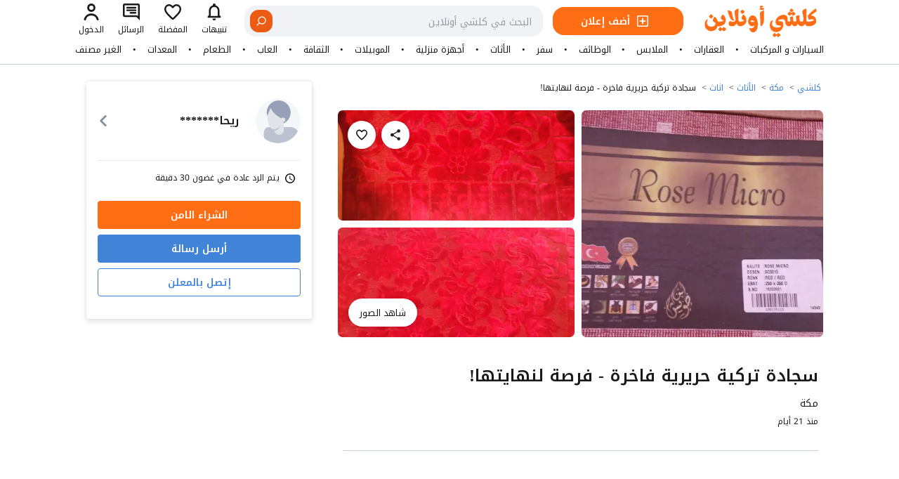

--- FILE ---
content_type: text/html; charset=UTF-8
request_url: https://www.kolshi.online/article/5a4638eae7192e122ca2badf/%D8%AE%D8%AF%D9%85%D8%A7%D8%AA
body_size: 58580
content:
  <!--Copyright (C) Kolshi Online Corporation. All rights reserved.-->
<!DOCTYPE html>
<html lang="ar" class="translated-rtl font-kufi" dir="rtl">
<head>
  <meta charset="utf-8">
  <meta name="twitter:card" content="summary_large_image">
  <meta name="twitter:site" content="@OnlineKolshi">
  <meta name="twitter:creator" content="@OnlineKolshi">
  <meta name="twitter:title" content="سجادة تركية حريرية فاخرة - فرصة لنهايتها!  | سوق كلشي أونلاين">
  <meta name="twitter:description" content="سجادة تركية حريرية جديدة اللون الأحمر، مثالية لإضفاء لمسة من الفخامة على منزلك. الطول 3.50 متر، والعرض 2.50 متر. تم بيعها بسعر 500 ريال (لا تفاوض). تم بيعها بس">
  <meta name="twitter:image" content="https://postcdn.haraj.com.sa/userfiles30/2017-12-29/459x816-1_-08XIAYFt18dzVb.jpg/900/webp">
  <meta property="og:type" content="og:product">
  <meta property="og:description" content="سجادة تركية حريرية جديدة اللون الأحمر، مثالية لإضفاء لمسة من الفخامة على منزلك. الطول 3.50 متر، والعرض 2.50 متر. تم بيعها بسعر 500 ريال (لا تفاوض). تم بيعها بس">
  <meta property="og:title" content="سجادة تركية حريرية فاخرة - فرصة لنهايتها!  | سوق كلشي أونلاين">
  <meta property="og:locale" content="ar_AR">
  <meta property="og:locale:alternate" content="ar_AR">
  <meta property="og:url" content="https://www.kolshi.online/article/5a4638eae7192e122ca2badf">
  <meta property="og:image" content="https://postcdn.haraj.com.sa/userfiles30/2017-12-29/459x816-1_-08XIAYFt18dzVb.jpg/900/webp">
  <meta property="og:site_name" content="Kolshi Online | كلشي اونلاين">
  <meta property="fb:app_id" content="698122685510936">
  <meta property="ia:markup_url" content="https://web.archive.org/web/20191220065253/http://www.kolshi.online/ar-sa/?c=0&p=0">
  <meta property="ia:markup_url_dev" content="https://web.archive.org/web/20191220065253/http://www.kolshi.online/ar-sa/?c=0&p=0">
  <meta property="rules_url" content="whatsapp-privacy-policy.php">
  <meta property="rules_url_dev" content="whatsapp-privacy-policy.php">
  <meta property="rules_url" content="https://www.kolshi.online/return-policy">
  <meta property="og:image:width" content="1024">
  <meta property="og:image:height" content="1280">
  <meta property="product:pretax_price:amount" content="0">
  <meta property="product:pretax_price:currency" content="SAR">
  <meta property="product:price:amount" content="0">
  <meta property="product:price:currency" content="SAR">
  <meta property="product:sale_price:amount" content="0">
  <meta property="product:sale_price:currency" content="SAR">
  <meta property="product:brand" content="Kolshi Online Item">
  <meta property="product:availability" content="in stock">
  <meta property="product:condition" content="used">
  <meta property="product:retailer_item_id" content="5a4638eae7192e122ca2badf">
  <meta property="product:category" content="سجادة تركية حريرية فاخرة - فرصة لنهايتها!">
  <title>سجادة تركية حريرية فاخرة - فرصة لنهايتها!  - سوق كلشي أونلاين</title>
  <meta name="keywords" content="إعلانات مبوبة, بيع وشراء, سوق إلكتروني, إعلانات محلية, أجهزة إلكترونية, أثاث, بيع وشراء أونلاين  كلشي أونلاين, سجادة تركية حريرية فاخرة - فرصة لنهايتها!">
  <meta name="description" content="سجادة تركية حريرية جديدة اللون الأحمر، مثالية لإضفاء لمسة من الفخامة على منزلك. الطول 3.50 متر، والعرض 2.50 متر. تم بيعها بسعر 500 ريال (لا تفاوض). تم بيعها بس">
  <meta name="theme-color" media="(prefers-color-scheme: light)" content="white">
  <link rel="icon" type="image/png" href="/favicon.png">
  <link rel="icon" type="image/svg+xml" href="/favicon.svg">
  <link rel="shortcut icon" href="/favicon.ico" type="image/x-icon">
  <link rel="icon" href="/favicon64.png" type="image/x-icon">
  <link rel="icon" type="image/png" sizes="32x32" href="/favicon32.png">
  <link rel="icon" type="image/png" sizes="64x64" href="/favicon64.png">
  <link rel="icon" type="image/png" sizes="512x512" href="/favicon512.png">
  <link rel="icon" type="image/png" sizes="1024x1024" href="/favicon1024.png">
  <link rel="mask-icon" href="/logo.svg" color="#00b4b6">
  <meta name="theme-color" content="#ffffff">
  <meta name="keywords" content="سجادة,تركية,حريرية,فاخرة,-,فرصة,لنهايتها!">
  <meta property="store:published_time" content="Tue Jan 06 2026 00:59:52 GMT+0000 (Arabian Standard Time)">
  <link rel="canonical" href="https://www.kolshi.online/article/5a4638eae7192e122ca2badf">
  <link type="application/opensearchdescription+xml" rel="search" href="/opensearch.xml">
  <meta name="viewport" content="initial-scale=1.0, width=device-width, maximum-scale=5, user-scalable=1">
  <link rel="preload" href="/assets/fonts/nka.woff2" as="font" type="font/woff2" crossorigin>
  <link rel="preload" href="/common/common.css" as="style">
  <link rel="preload" href="/article/article.css" as="style">
  <link rel="preload" href="/header/header.css" as="style">
  <link rel="preload" href="/menu/menu.css" as="style">
  <link rel="preload" href="/footer/footer.css" as="style">
  <link rel="stylesheet" href="/common/common.css">
  <link rel="stylesheet" href="/article/article.css">
  <link rel="stylesheet" href="/header/header.css">
  <link rel="stylesheet" href="/menu/menu.css">
  <link rel="stylesheet" href="/footer/footer.css">
  <link rel="stylesheet" href="/article/leaflet.css">
  <link rel="preload" href="/article/article.js" as="script">
  <script src="/common/common.js"></script>
  <script src="/menu/menu.js"></script>
  <script src="/footer/footer.js"></script>
      <script src="/article/leaflet.js"></script>
          <script async src="https://pagead2.googlesyndication.com/pagead/js/adsbygoogle.js?client=ca-pub-2878739884143146"crossorigin="anonymous"></script>
    <script>
    let city="مكة";
    let cat1="الأثاث";
    let cat2="اثاث";
    let cat3="";
    let cat4="";
    let cat5="";
  </script>
  <link rel="dns-prefetch" href="https://www.googletagmanager.com">
  <link rel="preconnect" href="https://www.googletagmanager.com">
  <link rel="dns-prefetch" href="s3-eu-west-1.amazonaws.com">
  <link rel="preconnect" href="s3-eu-west-1.amazonaws.com">
  <link rel="dns-prefetch" href="https://www.google.com">
  <link rel="preconnect" href="https://www.google.com">
  <link rel="dns-prefetch" href="https://pagead2.googlesyndication.com">
  <link rel="preconnect" href="https://pagead2.googlesyndication.com">
  <!-- Google tag (gtag.js) -->
  <script async src="https://www.googletagmanager.com/gtag/js?id=G-RLW6306WYC"></script>
  <script>
    window.dataLayer = window.dataLayer || [];
    function gtag(){dataLayer.push(arguments);}
    gtag('js', new Date());

    gtag('config', 'G-RLW6306WYC');
  </script>
<script type="application/ld+json">{
  "@context": "https://schema.org",
  "@type": "BreadcrumbList",
  "itemListElement": [
    {
      "@type": "ListItem",
      "position": 1,
      "item": {
        "@id": "https://www.kolshi.online",
        "name": "كلشي اونلاين"
      }
    },
    {
      "@type": "ListItem",
      "position": 2,
      "item": {
        "@id": "https://www.kolshi.online/search",
        "name": "بحث في كلشي اونلاين"
      }
    },
    {
      "@type": "ListItem",
      "position": 3,
      "item": {
        "@id": "https://www.kolshi.online/search/?city=مكة",
        "name": "مكة"
      }
    },
    {
      "@type": "ListItem",
      "position": 4,
      "item": {
        "@id": "https://www.kolshi.online/search/?city=مكة&cat1=الأثاث",
        "name": "الأثاث"
      }
    },
        {
      "@type": "ListItem",
      "position": 5,
      "item": {
        "@id": "https://www.kolshi.online/search/?city=مكة&cat1=الأثاث&cat2=اثاث",
        "name": "اثاث"
      }
    },
                        {
      "@type": "ListItem",
      "position": 6,
      "item": {
        "@id": "https://www.kolshi.online/article/5a4638eae7192e122ca2badf",
        "name": "سجادة تركية حريرية فاخرة - فرصة لنهايتها!"
      }
    }
  ]
}</script><script type="application/ld+json">{
  "@context": "https:\/\/schema.org",
  "@type": "FAQPage",
  "mainEntity": [
    {
      "@type": "Question",
      "name": "لماذا يجب استخدام موقع كلشي أونلاين؟",
      "acceptedAnswer": {
        "@type": "Answer",
        "text": "يوفر كلشي أونلاين منصة سهلة الاستخدام لبيع وشراء السلع والخدمات عبر الإنترنت. يمكنك الوصول إلى مجموعة واسعة من الإعلانات المبوبة في مجالات مختلفة، مثل العقارات، السيارات، الإلكترونيات، والأثاث. الإعلانات مجانية، مما يسمح للمستخدمين بنشر عروضهم بسهولة وبدون تكلفة.يتيح لك الموقع التواصل مباشرة مع البائعين والمشترين مما يجعل عملية التفاوض بسيطة وفعالة. يتوفر على واجهة مستخدم بسيطة تدعم اللغة العربية، ما يسهل على الجميع التفاعل مع الموقع. يمكنك العثور على عروض محلية مناسبة لك بناءً على الموقع الجغرافي."
      }
    },
    {
      "@type": "Question",
      "name": "ما هي تفاصيل الاعلان  \"سجادة تركية حريرية فاخرة - فرصة لنهايتها!\"",
      "acceptedAnswer": {
        "@type": "Answer",
        "text": "سجادة تركية حريرية جديدة اللون الأحمر، مثالية لإضفاء لمسة من الفخامة على منزلك. الطول 3.50 متر، والعرض 2.50 متر. تم بيعها بسعر 500 ريال (لا تفاوض). تم بيعها بسبب عدم تناسق لونها مع الكنب العودي. لا يمكن إرجاعها بسبب التأخر في الشراء. فرصة ذهبية لا تدعها تفوتك!"
      }
    }
  ]
}</script><script type="application/ld+json">
{
  "@context": "https://schema.org",
  "@type": "Product",
  "aggregateRating": {
    "@type": "AggregateRating",
    "bestRating": "5",
    "worstRating": "1",
    "ratingValue": "5",
    "reviewCount": "1"
  },
  "description": "سجادة تركية حريرية جديدة اللون الأحمر، مثالية لإضفاء لمسة من الفخامة على منزلك. الطول 3.50 متر، والعرض 2.50 متر. تم بيعها بسعر 500 ريال (لا تفاوض). تم بيعها بس",
  "name": "سجادة تركية حريرية فاخرة - فرصة لنهايتها!",
  "image": "https://thumbcdn.haraj.com.sa/459x816-1_-08XIAYFt18dzVb.jpg/90x90/webp",
  "offers": {
    "@type": "Offer",
    "availability": "https://schema.org/InStock",
    "price": "0",
    "priceCurrency": "SAR",
    "priceValidUntil" : "2026-01-01",
    "url": "https://www.kolshi.online/article/5a4638eae7192e122ca2badf",
    "hasMerchantReturnPolicy": {
      "@type": "MerchantReturnPolicy",
      "name": "No Returns Accepted",
      "url": "https://www.kolshi.online/policies/no-returns",
      "returnPolicyCategory": "https://schema.org/MerchantReturnFiniteReturnWindow",
      "applicableCountry": "SA",
      "merchantReturnDays": "0",
      "returnMethod": "https://schema.org/ReturnInStore",
      "returnFees": "https://schema.org/FreeReturn"
    },
     "shippingDetails": {
      "@type": "OfferShippingDetails",
      "shippingRate": {
        "@type": "MonetaryAmount",
        "value": "0.00",
        "currency": "SAR"
      },
      "deliveryTime": {
        "@type": "ShippingDeliveryTime",
        "handlingTime": {
          "@type": "QuantitativeValue",
          "minValue": 0,
          "maxValue": 1,
          "unitCode": "d"
        },
        "transitTime": {
          "@type": "QuantitativeValue",
          "minValue": 0,
          "maxValue": 1,
          "unitCode": "d"
        }
      },
      "shippingDestination": {
        "@type": "DefinedRegion",
        "addressCountry": "SA"
      },
      "doesShip": true,
      "deliveryMethod": "https://schema.org/InStorePickup"
    }
  }
  },
  "returnPolicy": {
    "@type": "MerchantReturnPolicy",
    "returnPolicyCategory": "NonRefundable"
  },
  "shippingDetails": {
    "@type": "OfferShippingDetails",
    "shippingRate": {
        "@type": "MonetaryAmount",
        "value": 0,
        "currency": "SAR"
    },
    "deliveryTime": {
        "@type": "ShippingDeliveryTime",
        "handlingTime": {
          "@type": "QuantitativeValue",
          "minValue": 0,
          "maxValue": 3,
          "unitCode": "DAY"
          },
        "transitTime": {
          "@type": "QuantitativeValue",
          "minValue": 1,
          "maxValue": 5,
          "unitCode": "DAY"
        }
    },
    "shippingLabel": "Hand-to-Hand Delivery",
    "shippingDestination": {
      "@type": "DefinedRegion",
      "addressCountry": "SA"
    },
    "shippingTime": {
      "@type": "ShippingDeliveryTime",
      "minimumDeliveryTime": "P0D",
      "maximumDeliveryTime": "P0D"
    }
  },
  "review": [
    {
      "@type": "Review",
      "author": {
        "@type": "Person",
        "name": "Unknown"
      },
      "datePublished": "2024-09-28",
      "reviewBody": "Great! i'm loving it.",
      "name": "Great! i'm loving it.",
      "reviewRating": {
        "@type": "Rating",
        "bestRating": "5",
        "ratingValue": "3",
        "worstRating": "1"
      }
    }
  ]
}
</script></head>
<body>
            <noscript><iframe src="https://www.googletagmanager.com/ns.html?id=GTM-K33WNZV"height="0" width="0" style="display:none;visibility:hidden"></iframe></noscript>
  <div class="container">
    <div class="menu">
  <header>
    <div>
      <div>
        <button>
          <svg viewBox="0 0 20 14" role="img">
            <title>فتح القائمة</title>
            <use xlink:href="#SvgBurgermenu"></use>
          </svg>
        </button>
      </div>
      <div>
        <a href="/" rel="noopener noreferrer" aria-label="Kolshi Online Homepage | كلشي أونلاين، الصفحة الرئيسية">
          <svg viewBox="0 0 2231 630" version="1.1">
            <use xlink:href="#kolshilogo"></use>
          </svg>
        </a>
        <div class="header-ad-button-container">
          <a href="/add-new" class="uppder-header-ad-button">
            <div>
              <div>
                <svg viewBox="0 0 24 24" role="img" class="fill-current text-white">
                  <use xlink:href="#SvgNewadoutline"></use>
                </svg>
              </div>
              <span>أضف إعلان</span>
            </div>
          </a>
        </div>
        <div class="search-container">
          <div>
            <input id="search" type="text" maxlength="500" placeholder="البحث في كلشي أونلاين" autocomplete="off" autocapitalize="off" aria-autocomplete="list" aria-haspopup="listbox" data-test-id="extendable-input" enterkeyhint="done">
            <button title="الغاء" class="search-cancel-btn">
              <svg viewBox="0 0 24 24" xmlns="http://www.w3.org/2000/svg" fill="currentColor" stroke="none" aria-hidden="true" focusable="false">
                <path fill-rule="evenodd" d="m2,12C2,6.48,6.48,2,12,2s10,4.48,10,10-4.48,10-10,10S2,17.52,2,12Zm7.75-3.67c-.39-.39-1.02-.39-1.41,0-.39.39-.39,1.02,0,1.41l2.23,2.23-2.23,2.23c-.39.39-.39,1.02,0,1.41.39.39,1.02.39,1.41,0l2.23-2.23,2.23,2.23c.39.39,1.02.39,1.41,0s.39-1.02,0-1.41l-2.23-2.23,2.23-2.23c.39-.39.39-1.02,0-1.41-.39-.39-1.02-.39-1.41,0l-2.23,2.23-2.23-2.23Z"></path>
              </svg>
            </button>
            <button title="بحث">
              <svg viewBox="0 0 24 24" xmlns="http://www.w3.org/2000/svg" data-title="Search" fill="currentColor" stroke="none" aria-hidden="true" focusable="false">
                <path fill-rule="evenodd" d="m10.5,3.95c-3.62,0-6.55,2.93-6.55,6.55s2.93,6.55,6.55,6.55,6.55-2.93,6.55-6.55-2.93-6.55-6.55-6.55ZM2,10.5C2,5.81,5.81,2,10.5,2s8.5,3.81,8.5,8.5-3.81,8.5-8.5,8.5S2,15.2,2,10.5Z"></path>
                <path fill-rule="evenodd" d="m15.13,15.13c.38-.38,1-.38,1.38,0l5.21,5.21c.38.38.38,1,0,1.38-.38.38-1,.38-1.38,0l-5.21-5.21c-.38-.38-.38-1,0-1.38Z"></path>
              </svg>
            </button>
            <div>
              <div></div>
            </div>
          </div>
        </div>
      </div>
      <nav>
        <a href="#">
          <div>
            <div>
              <div>
                <svg viewBox="0 0 24 24" role="img">
                  <use xlink:href="#SvgNotificationoutline"></use>
                </svg>
              </div>
              <div>تنبيهات</div>
            </div>
          </div>
        </a>
        <a href="#">
          <div>
            <div>
              <div>
                <svg viewBox="0 0 24 24" role="img">
                  <use xlink:href="#SvgHeartoutline"></use>
                </svg>
              </div>
              <div>المفضلة</div>
            </div>
          </div>
        </a>
        <a href="#">
          <div>
            <div>
              <div>
                <svg viewBox="0 0 24 24" role="img">
                  <use xlink:href="#SvgMessageoutline"></use>
                </svg>
              </div>
              <div>الرسائل</div>
            </div>
          </div>
        </a>
        <a href="/user/login">
          <div>
            <div>
              <div>
                <svg viewBox="0 0 24 24" role="img">
                  <use xlink:href="#SvgUseroutline"></use>
                </svg>
              </div>
              <div>الدخول</div>
            </div>
          </div>
        </a>
      </nav>
      <div></div>
    </div>
  </header>
  <div>
    <section>
      <h2 class="display-none">أضف إعلان جديد</h2>
      <header>
        <span>
          <a href="/v2"><svg viewBox="0 0 2231 630" version="1.1">
              <use xlink:href="#kolshilogo"></use>
            </svg></a>
        </span>
        <button title="إغلاق"><svg viewBox="0 0 24 24">
            <use xlink:href="#SvgClose"></use>
          </svg></button>
      </header>
      <div>
        <ul>
          <li><a href="/v2"><svg viewBox="0 0 24 24">
                <use xlink:href="#SvgNewadoutline"></use>
              </svg><span>أضف إعلان جديد</span></a></li>
          <li><a href="/v2"><svg viewBox="0 0 24 24">
                <use xlink:href="#SvgSearch"></use>
              </svg><span>بحث متقدم</span></a></li>
        </ul>
        <ul>
          <li><a href="/v2"><svg viewBox="0 0 24 24">
                <use xlink:href="#SvgMessageoutline"></use>
              </svg><span>الرسائل</span></a></li>
          <li><a href="/v2"><svg viewBox="0 0 24 24">
                <use xlink:href="#SvgHeartoutline"></use>
              </svg><span>المفضلة</span></a></li>
          <li><a href="/v2"><svg viewBox="0 0 24 24">
                <use xlink:href="#SvgNotificationoutline"></use>
              </svg><span>تنبيهات</span></a></li>
        </ul>
        <ul>
          <li><a href="/user/login"><span>تسجيل الدخول</span></a></li>
        </ul>
        <ul>
          <li><a href="/v2"><span>كلشي أونلاين</span></a></li>
          <li><a href="/v2"><span>إخلاء المسؤولية</span></a></li>
          <li><a href="/v2"><span>كلشي أونلاين</span></a></li>
          <li><a href="/v2"><span>حلولنا و منتجاتنا</span></a></li>
          <li><a href="/v2"><span>الأسئلة</span></a></li>
        </ul>
      </div>
    </section>
  </div>
</div>
    <div class="upper-menu">
    <div>
        <div data-link="السيارات_و_المركبات"><div class="main-menu-item"><button data-itemId="1">السيارات و المركبات</button></div></div><span></span><div data-link="عقارات"><div class="main-menu-item"><button data-itemId="2">العقارات</button></div></div><span></span><div data-link="الموضة_و_الملابس"><div class="main-menu-item"><button data-itemId="3">الملابس</button></div></div><span></span><div data-link="وظائف_و_خدمات"><div class="main-menu-item"><button data-itemId="4">الوظائف</button></div></div><span></span><div data-link="سفر_و_عطلات"><div class="main-menu-item"><button data-itemId="5">سفر</button></div></div><span></span><div data-link="أثاث"><div class="main-menu-item"><button data-itemId="6">الأثاث</button></div></div><span></span><div data-link="أجهزة_منزلية"><div class="main-menu-item"><button data-itemId="7">أجهزة منزلية</button></div></div><span></span><div data-link="أجهزة_إلكترونية"><div class="main-menu-item"><button data-itemId="8">الموبيلات</button></div></div><span></span><div data-link="تعليم_و_ثقافة"><div class="main-menu-item"><button data-itemId="9">الثقافة</button></div></div><span></span><div data-link="أطفال_و_العاب"><div class="main-menu-item"><button data-itemId="10">العاب</button></div></div><span></span><div data-link="طعام_و_حلويات"><div class="main-menu-item"><button data-itemId="11">الطعام</button></div></div><span></span><div data-link="معدات"><div class="main-menu-item"><button data-itemId="12">المعدات</button></div></div><span></span><div data-link="تصنيفات_أخرى"><div class="main-menu-item"><button data-itemId="13">الغير مصنف</button></div></div>    </div>
</div>    <main class="contents">
      <div>
        <div>
          <nav>
            <div class="sticky-upper-menu">
              <div>
                <div>
                  <div>
                    <div>
                      <img src="https://postcdn.haraj.com.sa/userfiles30/2017-12-29/459x816-1_-08XIAYFt18dzVb.jpg/900/webp" alt="سجادة تركية حريرية فاخرة - فرصة لنهايتها! (Image 1)" fetchpriority="high">
                    </div>
                    <div>
                      <div>
                        <p>سجادة تركية حريرية فاخرة - فرصة لنهايتها!</p>
                      </div>
                      <div>
                        <div>
                          <span></span>
                        </div>
                      </div>
                    </div>
                  </div>
                  <div>
                    <div>
                      <div>
                        <div>
                          <a href="/">
                            <svg viewBox="0 0 24 24">
                              <use xlink:href="#SvgSecurepayment"></use>
                            </svg>
                          </a>
                        </div>
                      </div>
                    </div>
                    <div>
                      <div>
                        <div>
                          <button type="button" id="_5a4638eae7192e122ca2badf">
                            <svg viewBox="0 0 24 24"><title>تفضيل</title><use xlink:href="#SvgHeartoutline"></use></svg>
                          </button>
                        </div>
                      </div>
                    </div>
                  </div>
                </div>
              </div>
            </div>
            <div class="sticky-button-menu">
              <div>
                <div>
                  <div>
                    <div><button type="button">إتصال</button></div>
                    <div><a href="/v2">الشراء الآمن</a></div>
                  </div>
                </div>
              </div>
            </div>
            <div>
              <nav>
                <ul>
                  <li><a href="https://www.kolshi.online/search/">كلشي</a></li>
                  <li><a href="https://www.kolshi.online/search/@مكة">مكة</a></li>
                  <li><a href="https://www.kolshi.online/search/@مكة/الأثاث">الأثاث</a></li>                  <li><a href="https://www.kolshi.online/search/@مكة/الأثاث/اثاث">اثاث</a></li>                                                                        <li>سجادة تركية حريرية فاخرة - فرصة لنهايتها!</li>
                </ul>
              </nav>
            </div>
          </nav>
          <article>
            <h3 class="display-none">سجادة تركية حريرية فاخرة - فرصة لنهايتها!</h3>
            <article class="ad">
              <section>
                <div>
                  <div>
                    <div>
                      <button type="button">
                        <svg viewBox="0 0 24 24" role="img"><title>مشاركة</title><use xlink:href="#SvgShare"></use></svg>
                      </button>
                    </div>
                    <div>
                      <button type="button" id="5a4638eae7192e122ca2badf">
                        <svg viewBox="0 0 24 24" role="img"><title>المفضلة</title><use xlink:href="#SvgHeartoutline"></use></svg>
                      </button>
                    </div>
                    <div>
                      <button type="button">
                        <svg viewBox="0 0 24 24" role="img"><title>السابق</title><use xlink:href="#SvgArrowleft"></use></svg>
                      </button>
                    </div>
                  </div>
                  <div>
                                        <div>
                      <picture data-src="https://postcdn.haraj.com.sa/userfiles30/2017-12-29/459x816-1_-08XIAYFt18dzVb.jpg/900/webp" data-alt="سجادة تركية حريرية فاخرة - فرصة لنهايتها! (image 0)">
                        <img src="https://postcdn.haraj.com.sa/userfiles30/2017-12-29/459x816-1_-08XIAYFt18dzVb.jpg/900/webp" alt="سجادة تركية حريرية فاخرة - فرصة لنهايتها! (image 0)" class="display-none" fetchpriority="high">
                      </picture>
                      <div class="tbr"></div>
                    </div>
                                        <div>
                      <picture data-src="https://postcdn.haraj.com.sa/userfiles30/2017-12-29/816x459-1_-o3254qFz2AhQ80.jpg/900/webp" data-alt="سجادة تركية حريرية فاخرة - فرصة لنهايتها! (image 1)">
                        <img src="https://postcdn.haraj.com.sa/userfiles30/2017-12-29/816x459-1_-o3254qFz2AhQ80.jpg/900/webp" alt="سجادة تركية حريرية فاخرة - فرصة لنهايتها! (image 1)" class="display-none" fetchpriority="high">
                      </picture>
                      <div class="tbr"></div>
                    </div>
                                        <div>
                      <picture data-src="https://postcdn.haraj.com.sa/userfiles30/2017-12-29/459x816-1_-QszSd6Hv5vdfSY.jpg/900/webp" data-alt="سجادة تركية حريرية فاخرة - فرصة لنهايتها! (image 2)">
                        <img src="https://postcdn.haraj.com.sa/userfiles30/2017-12-29/459x816-1_-QszSd6Hv5vdfSY.jpg/900/webp" alt="سجادة تركية حريرية فاخرة - فرصة لنهايتها! (image 2)" class="display-none" fetchpriority="high">
                      </picture>
                      <div class="tbr"></div>
                    </div>
                                      </div>
                  <div><span><span>1</span>/3</span><svg viewBox="0 0 24 22">
                      <use xlink:href="#SvgCamera"></use>
                    </svg></div>
                </div>
                <div>
                  <div>
                    <div class="pictures">
                                            <div >
                        <button class="skeleton">
                          <picture>
                            <img src="https://postcdn.haraj.com.sa/userfiles30/2017-12-29/459x816-1_-08XIAYFt18dzVb.jpg/900/webp" alt="كلشي أونلاين - سجادة تركية حريرية فاخرة - فرصة لنهايتها! (image 1)" fetchpriority="high">
                          </picture>
                        </button>
                      </div>
                                                                  <div>
                        <div >
                          <button class="skeleton">
                            <picture>
                              <img src="https://postcdn.haraj.com.sa/userfiles30/2017-12-29/816x459-1_-o3254qFz2AhQ80.jpg/900/webp" alt="كلشي أونلاين - سجادة تركية حريرية فاخرة - فرصة لنهايتها! (image 2)" fetchpriority="high">
                            </picture>
                          </button>
                        </div>
                                                <div>
                          <button class="skeleton">
                            <picture>
                              <img src="https://postcdn.haraj.com.sa/userfiles30/2017-12-29/459x816-1_-QszSd6Hv5vdfSY.jpg/900/webp" alt="كلشي أونلاين - سجادة تركية حريرية فاخرة - فرصة لنهايتها! (image 3)" fetchpriority="high">
                            </picture>
                          </button>
                        </div>
                                              </div>
                                            <button><span>شاهد الصور</span></button>
                    </div>
                    <div class="icons">
                      <div>
                        <div>
                          <button type="button">
                            <svg viewBox="0 0 24 24"><title>شارك</title><use xlink:href="#SvgShare"></use></svg>
                          </button>
                        </div>
                      </div>
                      <div>
                        <div>
                          <button type="button" id="5a4638eae7192e122ca2badf_">
                            <svg viewBox="0 0 24 24"><title>تفضيل</title><use xlink:href="#SvgHeartoutline"></use></svg>
                          </button>
                        </div>
                      </div>
                    </div>
                  </div>
                </div>
                <div>
                  <div>
                    <div>
                      <h1>سجادة تركية حريرية فاخرة - فرصة لنهايتها!</h1>
                    </div>
                    <span>مكة</span>
		    <div class="offered-price"></div>
					    <div><span>منذ 21 أيام</span> <span></span></div>
                  </div>
                </div>
              </section>
              	      <section>
		            <!google add!>
                <script async
                  src="https://pagead2.googlesyndication.com/pagead/js/adsbygoogle.js?client=ca-pub-2878739884143146"
                  crossorigin="anonymous"></script>
                <ins class="adsbygoogle" style="display:inline-block;width:100%;height:83px"
                  data-ad-client="ca-pub-2878739884143146" data-ad-slot="6091426785"></ins>
                <script>
                (adsbygoogle = window.adsbygoogle || []).push({});
                </script>
              </section>
                                          <section class="article-details">
                                <span>التفاصيل</span>
                <div>
                                      <p>سجادة تركية حريرية جديدة اللون الأحمر، مثالية لإضفاء لمسة من الفخامة على منزلك. الطول 3.50 متر، والعرض 2.50 متر. تم بيعها بسعر 500 ريال (لا تفاوض). تم بيعها بسبب عدم تناسق لونها مع الكنب العودي. لا يمكن إرجاعها بسبب التأخر في الشراء. فرصة ذهبية لا تدعها تفوتك!                                                        </p><button style="display:none;" type="button">شاهد المزيد</button>
                                  </div>
                              </section>
              <section class="article-map">
                <h3 class="display-none">الموقع</h3>
                <div>
                  <div>
                    <svg viewBox="0 0 24 24">
                      <use xlink:href="#SvgMarker"></use>
                    </svg>
                    <div><span>مكة - </span><span>23434</span></div>
                  </div>
                </div>
                                  <div id="map" data-coordinate="21.417948097441,39.806697543263" data-city="مكة" data-neighbourhood="" data-zip=""></div>
                              </section>
              <section class="ad-owner">
                <span class="display-non">معلومات المعلن</span>
                <div>
                  <div>
                    <div>
                      <div>
                        <a rel="nofollow" href="/search/*ريحا*******"><svg viewBox="0 0 200 200" role="img">
                            <title>ريحا*******</title>
                            <use xlink:href="#SvgUserprofile"></use>
                          </svg></a>
                      </div>
                      <div>
                        <a rel="nofollow" href="/search/*ريحا*******">ريحا*******</a>
                        <div></div>
                        <div></div>
                      </div>
                    </div>
                    <button type="button">متابعة</button>
                  </div>
                  <div>
                    <div></div>
                  </div>
                  <div></div>
                  <div><svg viewBox="0 0 24 24" role="img">
                      <use xlink:href="#SvgUseroutline"></use>
                    </svg>عضو منذ 2015</div>
                  <div><svg viewBox="0 0 24 24" role="img">
                      <use xlink:href="#SvgClock"></use>
                    </svg>يتم الرد عادة في غضون 30 دقيقة</div>
                  <section class="realted-ads">
                    <div>
                      <h2>إعلانات قد تهمك</h2>
                                                                                <div class="scrolled-ads">
                    <div>
                      <div>
                        <nav>
                          <span></span>
                          <button title="التالي"><svg viewBox="0 0 24 24">
                              <use xlink:href="#SvgChevronleft"></use>
                            </svg></button>
                        </nav>
                        <div>
                            <ul>
                                                                                      <li>
                              <div>
                                <a href="/article/5a625c2ee7192e29d8a8e240">
                                  <div>
                                    <div>
                                      <div>
                                        <div class="skeleton">
                                          <div>
                                            <div>
                                              <div>
                                                <img src="https://postcdn.haraj.com.sa/userfiles30/2018-01-19/900x674-1_-5a625a237119a.jpg/900/webp" alt="سجادة تركية فاخرة - فرصة لن تستغنيها!" loading="lazy">
                                              </div>
                                            </div>
                                          </div>
                                          <div>6</div>
                                        </div>
                                        <div>
                                        </div>
                                      </div>
                                    </div>
                                    <div>
                                      <div>
                                        <div>
                                          <p>سجادة تركية فاخرة - فرصة لن تستغنيها!</p>
                                          <p>
                                            <span>
                                                                                          </span>
                                          </p>
                                        </div>
                                        <div>
                                          <p>الرياض - الرياض</p>
                                          <div>
                                            <span id="5a625c2ee7192e29d8a8e240"><svg viewBox="0 0 24 24"><title>تفضيل</title><use xlink:href="#SvgHeartoutline"></use></svg></span>
                                            <div>
                                            </div>
                                          </div>
                                        </div>
                                      </div>
                                    </div>
                                  </div>
                                </a>
                              </div>
                            </li>
                                                                                      <li>
                              <div>
                                <a href="/article/5a590b6de7192e37c0282321">
                                  <div>
                                    <div>
                                      <div>
                                        <div class="skeleton">
                                          <div>
                                            <div>
                                              <div>
                                                <img src="https://postcdn.haraj.com.sa/userfiles30/2018-01-12/607x1080-1_-5a5909435a8b1.jpg/900/webp" alt="سجادة تركية فاخرة - فرصة لا تُفوّت!" loading="lazy">
                                              </div>
                                            </div>
                                          </div>
                                          <div>1</div>
                                        </div>
                                        <div>
                                        </div>
                                      </div>
                                    </div>
                                    <div>
                                      <div>
                                        <div>
                                          <p>سجادة تركية فاخرة - فرصة لا تُفوّت!</p>
                                          <p>
                                            <span>
                                                                                          </span>
                                          </p>
                                        </div>
                                        <div>
                                          <p>الشرقية - الدمام</p>
                                          <div>
                                            <span id="5a590b6de7192e37c0282321"><svg viewBox="0 0 24 24"><title>تفضيل</title><use xlink:href="#SvgHeartoutline"></use></svg></span>
                                            <div>
                                            </div>
                                          </div>
                                        </div>
                                      </div>
                                    </div>
                                  </div>
                                </a>
                              </div>
                            </li>
                                                                                      <li>
                              <div>
                                <a href="/article/5a589aeee7192e0f10789021">
                                  <div>
                                    <div>
                                      <div>
                                        <div class="skeleton">
                                          <div>
                                            <div>
                                              <div>
                                                <img src="https://postcdn.haraj.com.sa/userfiles30/2018-01-12/900x674-1_-5a5898f32e2af.jpg/900/webp" alt="سجادة تركية فخمة للبيع - فرصة لا تُفوت!" loading="lazy">
                                              </div>
                                            </div>
                                          </div>
                                          <div>6</div>
                                        </div>
                                        <div>
                                        </div>
                                      </div>
                                    </div>
                                    <div>
                                      <div>
                                        <div>
                                          <p>سجادة تركية فخمة للبيع - فرصة لا تُفوت!</p>
                                          <p>
                                            <span>
                                                                                          </span>
                                          </p>
                                        </div>
                                        <div>
                                          <p>الرياض - الرياض</p>
                                          <div>
                                            <span id="5a589aeee7192e0f10789021"><svg viewBox="0 0 24 24"><title>تفضيل</title><use xlink:href="#SvgHeartoutline"></use></svg></span>
                                            <div>
                                            </div>
                                          </div>
                                        </div>
                                      </div>
                                    </div>
                                  </div>
                                </a>
                              </div>
                            </li>
                                                                                      <li>
                              <div>
                                <a href="/article/5a5404ade7192e0518f160be">
                                  <div>
                                    <div>
                                      <div>
                                        <div class="skeleton">
                                          <div>
                                            <div>
                                              <div>
                                                <img src="https://postcdn.haraj.com.sa/userfiles30/2018-01-09/675x900-1_-8DO36FAEc8I19e.jpg/900/webp" alt="سجادة فاخرة للبيع - تركية الأصل" loading="lazy">
                                              </div>
                                            </div>
                                          </div>
                                          <div>4</div>
                                        </div>
                                        <div>
                                        </div>
                                      </div>
                                    </div>
                                    <div>
                                      <div>
                                        <div>
                                          <p>سجادة فاخرة للبيع - تركية الأصل</p>
                                          <p>
                                            <span>
                                                                                          </span>
                                          </p>
                                        </div>
                                        <div>
                                          <p>الرياض - الرياض</p>
                                          <div>
                                            <span id="5a5404ade7192e0518f160be"><svg viewBox="0 0 24 24"><title>تفضيل</title><use xlink:href="#SvgHeartoutline"></use></svg></span>
                                            <div>
                                            </div>
                                          </div>
                                        </div>
                                      </div>
                                    </div>
                                  </div>
                                </a>
                              </div>
                            </li>
                                                                                      <li>
                              <div>
                                <a href="/article/5a50d2bce7192e3a7cc100c2">
                                  <div>
                                    <div>
                                      <div>
                                        <div class="skeleton">
                                          <div>
                                            <div>
                                              <div>
                                                <img src="https://postcdn.haraj.com.sa/userfiles30/2018-01-06/675x900-1_-Cpd-6q89ELZ89f.jpg/900/webp" alt="سجادة تركية فخامة - فرصة لنهايتها!" loading="lazy">
                                              </div>
                                            </div>
                                          </div>
                                          <div>1</div>
                                        </div>
                                        <div>
                                        </div>
                                      </div>
                                    </div>
                                    <div>
                                      <div>
                                        <div>
                                          <p>سجادة تركية فخامة - فرصة لنهايتها!</p>
                                          <p>
                                            <span>
                                                                                          </span>
                                          </p>
                                        </div>
                                        <div>
                                          <p>مكة - جدة</p>
                                          <div>
                                            <span id="5a50d2bce7192e3a7cc100c2"><svg viewBox="0 0 24 24"><title>تفضيل</title><use xlink:href="#SvgHeartoutline"></use></svg></span>
                                            <div>
                                            </div>
                                          </div>
                                        </div>
                                      </div>
                                    </div>
                                  </div>
                                </a>
                              </div>
                            </li>
                                                                                      <li>
                              <div>
                                <a href="/article/5a4fe107e7192e2fe03ab576">
                                  <div>
                                    <div>
                                      <div>
                                        <div class="skeleton">
                                          <div>
                                            <div>
                                              <div>
                                                <img src="https://postcdn.haraj.com.sa/userfiles30/2018-01-05/674x900-1_-5B8w4gg5XB6158.jpg/900/webp" alt="سجاد تركية فاخرة - فرصة للبيع!" loading="lazy">
                                              </div>
                                            </div>
                                          </div>
                                          <div>3</div>
                                        </div>
                                        <div>
                                        </div>
                                      </div>
                                    </div>
                                    <div>
                                      <div>
                                        <div>
                                          <p>سجاد تركية فاخرة - فرصة للبيع!</p>
                                          <p>
                                            <span>
                                                                                          </span>
                                          </p>
                                        </div>
                                        <div>
                                          <p>مكة - جدة</p>
                                          <div>
                                            <span id="5a4fe107e7192e2fe03ab576"><svg viewBox="0 0 24 24"><title>تفضيل</title><use xlink:href="#SvgHeartoutline"></use></svg></span>
                                            <div>
                                            </div>
                                          </div>
                                        </div>
                                      </div>
                                    </div>
                                  </div>
                                </a>
                              </div>
                            </li>
                                                                                      <li>
                              <div>
                                <a href="/article/5a4fd692e7192e2b909ce578">
                                  <div>
                                    <div>
                                      <div>
                                        <div class="skeleton">
                                          <div>
                                            <div>
                                              <div>
                                                <img src="https://postcdn.haraj.com.sa/userfiles30/2018-01-04/675x900-1_-4K-IB6cc-N8392.jpg/900/webp" alt="سجاد تركي فاخر للبيع - فرصة لا تُفوّت!" loading="lazy">
                                              </div>
                                            </div>
                                          </div>
                                          <div>10</div>
                                        </div>
                                        <div>
                                        </div>
                                      </div>
                                    </div>
                                    <div>
                                      <div>
                                        <div>
                                          <p>سجاد تركي فاخر للبيع - فرصة لا تُفوّت!</p>
                                          <p>
                                            <span>
                                                                                          </span>
                                          </p>
                                        </div>
                                        <div>
                                          <p>الرياض - الرياض</p>
                                          <div>
                                            <span id="5a4fd692e7192e2b909ce578"><svg viewBox="0 0 24 24"><title>تفضيل</title><use xlink:href="#SvgHeartoutline"></use></svg></span>
                                            <div>
                                            </div>
                                          </div>
                                        </div>
                                      </div>
                                    </div>
                                  </div>
                                </a>
                              </div>
                            </li>
                                                                                      <li>
                              <div>
                                <a href="/article/5a4fd435e7192e0de0840ed8">
                                  <div>
                                    <div>
                                      <div>
                                        <div class="skeleton">
                                          <div>
                                            <div>
                                              <div>
                                                <img src="https://postcdn.haraj.com.sa/userfiles30/2018-01-04/900x450-1_-5a4daa1c4b45d.jpg/900/webp" alt="سجادة تركية جديدة - فرصة ذهبية!" loading="lazy">
                                              </div>
                                            </div>
                                          </div>
                                          <div>1</div>
                                        </div>
                                        <div>
                                        </div>
                                      </div>
                                    </div>
                                    <div>
                                      <div>
                                        <div>
                                          <p>سجادة تركية جديدة - فرصة ذهبية!</p>
                                          <p>
                                            <span>
                                                                                          </span>
                                          </p>
                                        </div>
                                        <div>
                                          <p>الشرقية - الدمام</p>
                                          <div>
                                            <span id="5a4fd435e7192e0de0840ed8"><svg viewBox="0 0 24 24"><title>تفضيل</title><use xlink:href="#SvgHeartoutline"></use></svg></span>
                                            <div>
                                            </div>
                                          </div>
                                        </div>
                                      </div>
                                    </div>
                                  </div>
                                </a>
                              </div>
                            </li>
                                                                                      <li>
                              <div>
                                <a href="/article/5a492207e7192e38b87e0ffe">
                                  <div>
                                    <div>
                                      <div>
                                        <div class="skeleton">
                                          <div>
                                            <div>
                                              <div>
                                                <img src="https://postcdn.haraj.com.sa/userfiles30/2017-12-31/675x900-1_-918BIo02TDDb6E.jpg/900/webp" alt="سجادة تركية فخامة - فرصة لا تُفوّت!" loading="lazy">
                                              </div>
                                            </div>
                                          </div>
                                          <div>2</div>
                                        </div>
                                        <div>
                                        </div>
                                      </div>
                                    </div>
                                    <div>
                                      <div>
                                        <div>
                                          <p>سجادة تركية فخامة - فرصة لا تُفوّت!</p>
                                          <p>
                                            <span>
                                                                                          </span>
                                          </p>
                                        </div>
                                        <div>
                                          <p>الرياض - الرياض</p>
                                          <div>
                                            <span id="5a492207e7192e38b87e0ffe"><svg viewBox="0 0 24 24"><title>تفضيل</title><use xlink:href="#SvgHeartoutline"></use></svg></span>
                                            <div>
                                            </div>
                                          </div>
                                        </div>
                                      </div>
                                    </div>
                                  </div>
                                </a>
                              </div>
                            </li>
                                                                                      <li>
                              <div>
                                <a href="/article/5a4771a7e7192e0f646b0b14">
                                  <div>
                                    <div>
                                      <div>
                                        <div class="skeleton">
                                          <div>
                                            <div>
                                              <div>
                                                <img src="https://postcdn.haraj.com.sa/userfiles30/2017-12-30/507x900-1_-174K098wb8-423.jpg/900/webp" alt="سجادة تركية فاخرة - فرصة لن تستغني عنها!" loading="lazy">
                                              </div>
                                            </div>
                                          </div>
                                          <div>6</div>
                                        </div>
                                        <div>
                                        </div>
                                      </div>
                                    </div>
                                    <div>
                                      <div>
                                        <div>
                                          <p>سجادة تركية فاخرة - فرصة لن تستغني عنها!</p>
                                          <p>
                                            <span>
                                                                                          </span>
                                          </p>
                                        </div>
                                        <div>
                                          <p>مكة - جدة</p>
                                          <div>
                                            <span id="5a4771a7e7192e0f646b0b14"><svg viewBox="0 0 24 24"><title>تفضيل</title><use xlink:href="#SvgHeartoutline"></use></svg></span>
                                            <div>
                                            </div>
                                          </div>
                                        </div>
                                      </div>
                                    </div>
                                  </div>
                                </a>
                              </div>
                            </li>
                                                                                      <li>
                              <div>
                                <a href="/article/5a474e81e7192e4684325ea6">
                                  <div>
                                    <div>
                                      <div>
                                        <div class="skeleton">
                                          <div>
                                            <div>
                                              <div>
                                                <img src="https://postcdn.haraj.com.sa/userfiles30/2017-12-30/873x1164-1_-Cg6intXTonEbeG.jpg/900/webp" alt="سجادة تركية جديدة - فرصة رائعة!" loading="lazy">
                                              </div>
                                            </div>
                                          </div>
                                          <div>1</div>
                                        </div>
                                        <div>
                                        </div>
                                      </div>
                                    </div>
                                    <div>
                                      <div>
                                        <div>
                                          <p>سجادة تركية جديدة - فرصة رائعة!</p>
                                          <p>
                                            <span>
                                                                                          </span>
                                          </p>
                                        </div>
                                        <div>
                                          <p>الرياض - الرياض</p>
                                          <div>
                                            <span id="5a474e81e7192e4684325ea6"><svg viewBox="0 0 24 24"><title>تفضيل</title><use xlink:href="#SvgHeartoutline"></use></svg></span>
                                            <div>
                                            </div>
                                          </div>
                                        </div>
                                      </div>
                                    </div>
                                  </div>
                                </a>
                              </div>
                            </li>
                                                                                      <li>
                              <div>
                                <a href="/article/5a4638eae7192e122ca2badf">
                                  <div>
                                    <div>
                                      <div>
                                        <div class="skeleton">
                                          <div>
                                            <div>
                                              <div>
                                                <img src="https://postcdn.haraj.com.sa/userfiles30/2017-12-29/459x816-1_-08XIAYFt18dzVb.jpg/900/webp" alt="سجادة تركية حريرية فاخرة - فرصة لنهايتها!" loading="lazy">
                                              </div>
                                            </div>
                                          </div>
                                          <div>3</div>
                                        </div>
                                        <div>
                                        </div>
                                      </div>
                                    </div>
                                    <div>
                                      <div>
                                        <div>
                                          <p>سجادة تركية حريرية فاخرة - فرصة لنهايتها!</p>
                                          <p>
                                            <span>
                                                                                          </span>
                                          </p>
                                        </div>
                                        <div>
                                          <p>مكة - مكة</p>
                                          <div>
                                            <span id="5a4638eae7192e122ca2badf"><svg viewBox="0 0 24 24"><title>تفضيل</title><use xlink:href="#SvgHeartoutline"></use></svg></span>
                                            <div>
                                            </div>
                                          </div>
                                        </div>
                                      </div>
                                    </div>
                                  </div>
                                </a>
                              </div>
                            </li>
                                                                                      <li>
                              <div>
                                <a href="/article/5a460876e7192e3e60bd8bcf">
                                  <div>
                                    <div>
                                      <div>
                                        <div class="skeleton">
                                          <div>
                                            <div>
                                              <div>
                                                <img src="https://postcdn.haraj.com.sa/userfiles30/2017-12-27/900x671-1_-5a436df4de77c.jpg/900/webp" alt="سجاد حرير تركية - فرصة ذهبية!" loading="lazy">
                                              </div>
                                            </div>
                                          </div>
                                          <div>1</div>
                                        </div>
                                        <div>
                                        </div>
                                      </div>
                                    </div>
                                    <div>
                                      <div>
                                        <div>
                                          <p>سجاد حرير تركية - فرصة ذهبية!</p>
                                          <p>
                                            <span>
                                                                                          </span>
                                          </p>
                                        </div>
                                        <div>
                                          <p>الرياض - الرياض</p>
                                          <div>
                                            <span id="5a460876e7192e3e60bd8bcf"><svg viewBox="0 0 24 24"><title>تفضيل</title><use xlink:href="#SvgHeartoutline"></use></svg></span>
                                            <div>
                                            </div>
                                          </div>
                                        </div>
                                      </div>
                                    </div>
                                  </div>
                                </a>
                              </div>
                            </li>
                                                                                      <li>
                              <div>
                                <a href="/article/5a3cfbe0e7192e3c0c2967c1">
                                  <div>
                                    <div>
                                      <div>
                                        <div class="skeleton">
                                          <div>
                                            <div>
                                              <div>
                                                <img src="https://postcdn.haraj.com.sa/userfiles30/2017-12-22/450x600-1_-8dk3A0pse10I47.jpg/900/webp" alt="سجادة تركية فخامة - فرصة لا تُفوّت!" loading="lazy">
                                              </div>
                                            </div>
                                          </div>
                                          <div>1</div>
                                        </div>
                                        <div>
                                        </div>
                                      </div>
                                    </div>
                                    <div>
                                      <div>
                                        <div>
                                          <p>سجادة تركية فخامة - فرصة لا تُفوّت!</p>
                                          <p>
                                            <span>
                                                                                          </span>
                                          </p>
                                        </div>
                                        <div>
                                          <p>مكة - جدة</p>
                                          <div>
                                            <span id="5a3cfbe0e7192e3c0c2967c1"><svg viewBox="0 0 24 24"><title>تفضيل</title><use xlink:href="#SvgHeartoutline"></use></svg></span>
                                            <div>
                                            </div>
                                          </div>
                                        </div>
                                      </div>
                                    </div>
                                  </div>
                                </a>
                              </div>
                            </li>
                                                                                      <li>
                              <div>
                                <a href="/article/5a386da3e7192e437c006b9d">
                                  <div>
                                    <div>
                                      <div>
                                        <div class="skeleton">
                                          <div>
                                            <div>
                                              <div>
                                                <img src="https://postcdn.haraj.com.sa/userfiles30/2017-12-17/816x612-1_-UyB2G074PIROu3.jpg/900/webp" alt="سجادة تركية فاخرة - فرصة لا تعوّض!" loading="lazy">
                                              </div>
                                            </div>
                                          </div>
                                          <div>2</div>
                                        </div>
                                        <div>
                                        </div>
                                      </div>
                                    </div>
                                    <div>
                                      <div>
                                        <div>
                                          <p>سجادة تركية فاخرة - فرصة لا تعوّض!</p>
                                          <p>
                                            <span>
                                                                                          </span>
                                          </p>
                                        </div>
                                        <div>
                                          <p>المدينة المنورة - المدينة</p>
                                          <div>
                                            <span id="5a386da3e7192e437c006b9d"><svg viewBox="0 0 24 24"><title>تفضيل</title><use xlink:href="#SvgHeartoutline"></use></svg></span>
                                            <div>
                                            </div>
                                          </div>
                                        </div>
                                      </div>
                                    </div>
                                  </div>
                                </a>
                              </div>
                            </li>
                                                                                      <li>
                              <div>
                                <a href="/article/5a38607ee7192e437c0035a9">
                                  <div>
                                    <div>
                                      <div>
                                        <div class="skeleton">
                                          <div>
                                            <div>
                                              <div>
                                                <img src="https://postcdn.haraj.com.sa/userfiles30/2017-12-16/675x900-1_-Fdat32fYe8B65f.jpg/900/webp" alt="سجادة تركية فاخرة للبيع - فرصة لا تُفوّت!" loading="lazy">
                                              </div>
                                            </div>
                                          </div>
                                          <div>2</div>
                                        </div>
                                        <div>
                                        </div>
                                      </div>
                                    </div>
                                    <div>
                                      <div>
                                        <div>
                                          <p>سجادة تركية فاخرة للبيع - فرصة لا تُفوّت!</p>
                                          <p>
                                            <span>
                                                                                          </span>
                                          </p>
                                        </div>
                                        <div>
                                          <p>عسير - أبها</p>
                                          <div>
                                            <span id="5a38607ee7192e437c0035a9"><svg viewBox="0 0 24 24"><title>تفضيل</title><use xlink:href="#SvgHeartoutline"></use></svg></span>
                                            <div>
                                            </div>
                                          </div>
                                        </div>
                                      </div>
                                    </div>
                                  </div>
                                </a>
                              </div>
                            </li>
                                                      </ul>
                        </div>
                      </div>
                    </div>
                  </div>
                                      </div>
                  </section>
                </div>
              </section>
              <section class="user-rights">
                <span class="display-non">حقوق المستخدم</span>
                <div>
                                    <div>
                    <a href="/article/report?id=5a4638eae7192e122ca2badf" class="report-ad"><svg viewBox="0 0 24 24">
                        <use xlink:href="#SvgFlagoutline"></use>
                      </svg>إبلاغ عن الإعلان</a>
                  </div>
                  <div>
                    <a rel="nofollow" href="/yourRights"><svg viewBox="0 0 24 24">
                        <use xlink:href="#SvgInfooutline"></use>
                      </svg>حقوق المستخدم</a>
                  </div>
                </div>
              </section>
              <section class="realted-ads">
                <div>
                  <h2>إعلانات إضافية للمعلن</h2>
                                                                        <div class="scrolled-ads">
                    <div>
                      <div>
                        <nav>
                          <span></span>
                          <button title="التالي"><svg viewBox="0 0 24 24">
                              <use xlink:href="#SvgChevronleft"></use>
                            </svg></button>
                        </nav>
                        <div>
                            <ul>
                                                                                      <li>
                              <div>
                                <a href="/article/5a4fdb89e7192e2d3c21cf4d">
                                  <div>
                                    <div>
                                      <div>
                                        <div class="skeleton">
                                          <div>
                                            <div>
                                              <div>
                                                <img src="https://postcdn.haraj.com.sa/userfiles30/2018-01-05/900x505-1_-5a4ec6540963d.jpg/900/webp" alt="ريحانة الياسمين - كل ما تحتاجه من الزهور والأزهار الصناعية!" loading="lazy">
                                              </div>
                                            </div>
                                          </div>
                                          <div>2</div>
                                        </div>
                                        <div>
                                        </div>
                                      </div>
                                    </div>
                                    <div>
                                      <div>
                                        <div>
                                          <p>ريحانة الياسمين - كل ما تحتاجه من الزهور والأزهار الصناعية!</p>
                                          <p>
                                            <span>
                                                                                          </span>
                                          </p>
                                        </div>
                                        <div>
                                          <p>الرياض - الرياض</p>
                                          <div>
                                            <span id="5a4fdb89e7192e2d3c21cf4d"><svg viewBox="0 0 24 24"><title>تفضيل</title><use xlink:href="#SvgHeartoutline"></use></svg></span>
                                            <div>
                                            </div>
                                          </div>
                                        </div>
                                      </div>
                                    </div>
                                  </div>
                                </a>
                              </div>
                            </li>
                                                                                      <li>
                              <div>
                                <a href="/article/5a4fd314e7192e39587374b2">
                                  <div>
                                    <div>
                                      <div>
                                        <div class="skeleton">
                                          <div>
                                            <div>
                                              <div>
                                                <img src="https://postcdn.haraj.com.sa/userfiles30/2018-1-3/816x459-1_-kIxyEFgyBOZVoi.jpg/900/webp" alt="سامسونج 49 بوصة - فرصة ذهبية!" loading="lazy">
                                              </div>
                                            </div>
                                          </div>
                                          <div>1</div>
                                        </div>
                                        <div>
                                        </div>
                                      </div>
                                    </div>
                                    <div>
                                      <div>
                                        <div>
                                          <p>سامسونج 49 بوصة - فرصة ذهبية!</p>
                                          <p>
                                            <span>
                                                                                          </span>
                                          </p>
                                        </div>
                                        <div>
                                          <p>مكة - مكة</p>
                                          <div>
                                            <span id="5a4fd314e7192e39587374b2"><svg viewBox="0 0 24 24"><title>تفضيل</title><use xlink:href="#SvgHeartoutline"></use></svg></span>
                                            <div>
                                            </div>
                                          </div>
                                        </div>
                                      </div>
                                    </div>
                                  </div>
                                </a>
                              </div>
                            </li>
                                                                                      <li>
                              <div>
                                <a href="/article/5a4fd314e7192e1528331299">
                                  <div>
                                    <div>
                                      <div>
                                        <div class="skeleton">
                                          <div>
                                            <div>
                                              <div>
                                                <img src="https://postcdn.haraj.com.sa/userfiles30/2018-1-3/816x459-1_-kIxyEFgyBOZVoi.jpg/900/webp" alt="سامسونج 49 بوصة - حالة ممتازة (إعادة تدوير)" loading="lazy">
                                              </div>
                                            </div>
                                          </div>
                                          <div>1</div>
                                        </div>
                                        <div>
                                        </div>
                                      </div>
                                    </div>
                                    <div>
                                      <div>
                                        <div>
                                          <p>سامسونج 49 بوصة - حالة ممتازة (إعادة تدوير)</p>
                                          <p>
                                            <span>
                                                                                          </span>
                                          </p>
                                        </div>
                                        <div>
                                          <p>مكة - مكة</p>
                                          <div>
                                            <span id="5a4fd314e7192e1528331299"><svg viewBox="0 0 24 24"><title>تفضيل</title><use xlink:href="#SvgHeartoutline"></use></svg></span>
                                            <div>
                                            </div>
                                          </div>
                                        </div>
                                      </div>
                                    </div>
                                  </div>
                                </a>
                              </div>
                            </li>
                                                                                      <li>
                              <div>
                                <a href="/article/5a386ac7e7192e437c005fd3">
                                  <div>
                                    <div>
                                      <div>
                                        <div class="skeleton">
                                          <div>
                                            <div>
                                              <div>
                                                <img src="https://postcdn.haraj.com.sa/userfiles30/2017-12-17/900x900-1_-5a3687310bc2e.jpg/900/webp" alt="ريحانة الياسمين - كل ما تحلم به من زهور وفاخرة" loading="lazy">
                                              </div>
                                            </div>
                                          </div>
                                          <div>38</div>
                                        </div>
                                        <div>
                                        </div>
                                      </div>
                                    </div>
                                    <div>
                                      <div>
                                        <div>
                                          <p>ريحانة الياسمين - كل ما تحلم به من زهور وفاخرة</p>
                                          <p>
                                            <span>
                                                                                          </span>
                                          </p>
                                        </div>
                                        <div>
                                          <p>الرياض - الرياض</p>
                                          <div>
                                            <span id="5a386ac7e7192e437c005fd3"><svg viewBox="0 0 24 24"><title>تفضيل</title><use xlink:href="#SvgHeartoutline"></use></svg></span>
                                            <div>
                                            </div>
                                          </div>
                                        </div>
                                      </div>
                                    </div>
                                  </div>
                                </a>
                              </div>
                            </li>
                                                      </ul>
                        </div>
                      </div>
                    </div>
                  </div>
                                  </div>
              </section>
              <section class="spacer"><span class="display-non">مساحة</span></section>
              <h3 class="display-none">سجادة تركية حريرية فاخرة - فرصة لنهايتها!</h3>
            </article>
            <section>
              <h3 class="display-none">سجادة تركية حريرية فاخرة - فرصة لنهايتها!</h3>
                            <script async
                src="https://pagead2.googlesyndication.com/pagead/js/adsbygoogle.js?client=ca-pub-2878739884143146"
                crossorigin="anonymous"></script>
              <ins class="adsbygoogle" style="display:inline-block;width:90%;height:225px"
                data-ad-client="ca-pub-2878739884143146" data-ad-slot="2123180049"></ins>
              <script>
              (adsbygoogle = window.adsbygoogle || []).push({});
              </script>
                          </section>
            <aside>
              <section class="person-card">
                <h3 class="display-none">إتصل بالمعلن</h3>
                <div>
                  <div>
                    <div>
                      <div><a rel="nofollow" href="/search/*ريحا*******"><svg
                            viewBox="0 0 200 200" role="img">
                            <title>ريحا*******</title>
                            <use xlink:href="#SvgUserprofile"></use>
                          </svg></a></div>
                      <div>
                        <div>
                          <a rel="nofollow" href="/search/*ريحا*******">ريحا*******</a>
                          <div></div>
                        </div>
                        <div></div>
                      </div>
                      <a rel="nofollow" href="/search/*ريحا*******"><svg
                          viewBox="0 0 24 24" role="img">
                          <use xlink:href="#SvgChevronleft"></use>
                        </svg></a>
                    </div>
                    <div></div>
                  </div>
                  <div>
                    <span><svg viewBox="0 0 24 24" role="img">
                        <use xlink:href="#SvgClock"></use>
                      </svg>يتم الرد عادة في غضون 30 دقيقة</span>
                  </div>
                  <div>
                    <div>
                      <a
                        href="/vehicule/transaction/demarrer-ma-transaction?listId=2272117193&amp;from=classifiedAd">
                        <svg viewBox="0 0 24 24" role="img">
                          <use xlink:href="#SvgSecurepayment"></use>
                        </svg>
                        <span>الشراء الامن</span>
                      </a>
                      <a
                        href="/vehicule/transaction/demarrer-ma-transaction?listId=2272117193&amp;from=classifiedAd">
                        <svg viewBox="0 0 24 24" role="img">
                          <use xlink:href="#SvgSecurepayment"></use>
                        </svg>
                        <span>أرسل رسالة</span>
                      </a>
                      <a
                        href="/vehicule/transaction/demarrer-ma-transaction?listId=2272117193&amp;from=classifiedAd">
                        <svg viewBox="0 0 24 24" role="img">
                          <use xlink:href="#SvgSecurepayment"></use>
                        </svg>
                        <span>إتصل بالمعلن</span>
                      </a>
                                          </div>
                  </div>
                </div>
              </section>
              <div class="aside-ad">
		              </div>
            </aside>
          </article>
        </div>
      </div>
      <section class="footer">
  <h2 class="display-none">footer</h2>
    <div class="cats-container">
    <div class="links">
      <ul>
        <li><a href="/search/كلشي">كلشي</a></li><li><a href="/search/السيارات_و_المركبات">السيارات و المركبات</a></li><li><a href="/search/عقارات">العقارات</a></li><li><a href="/search/الموضة_و_الملابس">الملابس</a></li><li><a href="/search/وظائف_و_خدمات">الوظائف</a></li><li><a href="/search/سفر_و_عطلات">سفر</a></li><li><a href="/search/أثاث">الأثاث</a></li><li><a href="/search/أجهزة_منزلية">أجهزة منزلية</a></li><li><a href="/search/أجهزة_إلكترونية">الموبيلات</a></li><li><a href="/search/تعليم_و_ثقافة">الثقافة</a></li><li><a href="/search/أطفال_و_العاب">العاب</a></li><li><a href="/search/طعام_و_حلويات">الطعام</a></li><li><a href="/search/معدات">المعدات</a></li><li><a href="/search/كلشي">...</a></li>      </ul>
      <ul><li><a href="/search/السيارات_و_المركبات">السيارات و المركبات</a></li><li><a href="/search/السيارات_و_المركبات/حراج_السيارات">حراج السيارات</a></li><li><a href="/search/السيارات_و_المركبات/خدمات_السيارات">خدمات السيارات</a></li><li><a href="/search/السيارات_و_المركبات/معدات_اسيارات">معدات اسيارات</a></li><li><a href="/search/السيارات_و_المركبات/دراجات_نارية">دراجات نارية</a></li><li><a href="/search/السيارات_و_المركبات/معدات_الدراجات_نارية">معدات الدراجات نارية</a></li><li><a href="/search/السيارات_و_المركبات/الباصات">الباصات</a></li><li><a href="/search/السيارات_و_المركبات/القوارب">القوارب</a></li><li><a href="/search/السيارات_و_المركبات/معدات_القوارب">معدات القوارب</a></li></ul><ul><li><a href="/search/عقارات">العقارات</a></li><li><a href="/search/عقارات/شقة_للبيع">شقة للبيع</a></li><li><a href="/search/عقارات/شقة_للايجار">شقة للايجار</a></li><li><a href="/search/عقارات/فلل_للبيع">فلل للبيع</a></li><li><a href="/search/عقارات/اراض_للبيع">اراض للبيع</a></li><li><a href="/search/عقارات/عمارة_للبيع">عمارة للبيع</a></li><li><a href="/search/عقارات/عماراة_للايجار">عماراة للايجار</a></li><li><a href="/search/عقارات/غرف_للإيجار">غرف للإيجار</a></li><li><a href="/search/عقارات/إستراحة_للإيجار">إستراحة للإيجار</a></li><li><a href="/search/عقارات/محل_للإيجار">محل للإيجار</a></li><li><a href="/search/عقارات/محل_للتقبيل">محل للتقبيل</a></li><li><a href="/search/عقارات/سكن_مشترك">سكن مشترك</a></li><li><a href="/search/عقارات/مكاتب_للإيجار">مكاتب للإيجار</a></li><li><a href="/search/عقارات">...</a></li></ul><ul><li><a href="/search/الموضة_و_الملابس">الملابس</a></li><li><a href="/search/الموضة_و_الملابس/ملابس_نسائية">ملابس نسائية</a></li><li><a href="/search/الموضة_و_الملابس/احذية_نسائية">احذية نسائية</a></li><li><a href="/search/الموضة_و_الملابس/إكسسوارات_و_مجوهرات_نسائية">إكسسوارات و مجوهرات نسائية</a></li><li><a href="/search/الموضة_و_الملابس/حقائب_و_شنط_نسائية">حقائب و شنط نسائية</a></li><li><a href="/search/الموضة_و_الملابس/عناية_شخصية_نسائية">عناية شخصية نسائية</a></li><li><a href="/search/الموضة_و_الملابس/ملابس_رياضية_نسائية">ملابس رياضية نسائية</a></li><li><a href="/search/الموضة_و_الملابس/ملابس_رجالية">ملابس رجالية</a></li><li><a href="/search/الموضة_و_الملابس/عطور">عطور</a></li><li><a href="/search/الموضة_و_الملابس/احذية_رجالية">احذية رجالية</a></li><li><a href="/search/الموضة_و_الملابس/ملابس_رياضية_رجالية">ملابس رياضية رجالية</a></li><li><a href="/search/الموضة_و_الملابس/إكسسوارات_رجالية">إكسسوارات رجالية</a></li><li><a href="/search/الموضة_و_الملابس/ملابس_الأطفال">ملابس الأطفال</a></li><li><a href="/search/الموضة_و_الملابس">...</a></li></ul><ul><li><a href="/search/وظائف_و_خدمات">الوظائف</a></li><li><a href="/search/وظائف_و_خدمات/تصليحات_منزلية">تصليحات منزلية</a></li><li><a href="/search/وظائف_و_خدمات/فنين_و_حرفين">فنين و حرفين</a></li><li><a href="/search/وظائف_و_خدمات/بناء_و_مقاولات">بناء و مقاولات</a></li><li><a href="/search/وظائف_و_خدمات/تنظيف_و_خدمات_منزلية">تنظيف و خدمات منزلية</a></li><li><a href="/search/وظائف_و_خدمات/خدمات_نقل_العفش">خدمات نقل العفش</a></li><li><a href="/search/وظائف_و_خدمات/تدريس_و_تدريب">تدريس و تدريب</a></li><li><a href="/search/وظائف_و_خدمات/مبيعات_و_تسويق">مبيعات و تسويق</a></li><li><a href="/search/وظائف_و_خدمات/إدارة_و_سكرتارية">إدارة و سكرتارية</a></li><li><a href="/search/وظائف_و_خدمات/خدمة_العملاء">خدمة العملاء</a></li><li><a href="/search/وظائف_و_خدمات/موقعي_و_خدماتي">موقعي و خدماتي</a></li></ul><ul><li><a href="/search/سفر_و_عطلات">سفر</a></li><li><a href="/search/سفر_و_عطلات/سياحة_داخلية">سياحة داخلية</a></li><li><a href="/search/سفر_و_عطلات/سياحة_عربية">سياحة عربية</a></li><li><a href="/search/سفر_و_عطلات/سياحة_عالمية">سياحة عالمية</a></li><li><a href="/search/سفر_و_عطلات/جدة_غير">جدة غير</a></li></ul><ul><li><a href="/search/أثاث">الأثاث</a></li><li><a href="/search/أثاث/غرف_نوم">غرف نوم</a></li><li><a href="/search/أثاث/غرف_جلوس">غرف جلوس</a></li><li><a href="/search/أثاث/غرف_معيشة">غرف معيشة</a></li><li><a href="/search/أثاث/غرف_أطفال">غرف أطفال</a></li><li><a href="/search/أثاث/غرف_تخزين">غرف تخزين</a></li><li><a href="/search/أثاث/مكاتب_منزلية">مكاتب منزلية</a></li><li><a href="/search/أثاث/اثاث_الحديقة">اثاث الحديقة</a></li><li><a href="/search/أثاث/سجاد">سجاد</a></li><li><a href="/search/أثاث/إضائة">إضائة</a></li><li><a href="/search/أثاث/منسوجات">منسوجات</a></li><li><a href="/search/أثاث/زينة_و_ديكور">زينة و ديكور</a></li><li><a href="/search/أثاث/اثاث_مكاتب">اثاث مكاتب</a></li><li><a href="/search/أثاث">...</a></li></ul><ul><li><a href="/search/أجهزة_منزلية">أجهزة منزلية</a></li><li><a href="/search/أجهزة_منزلية/ثلاجات">ثلاجات</a></li><li><a href="/search/أجهزة_منزلية/غسالات">غسالات</a></li><li><a href="/search/أجهزة_منزلية/مكانس_كهربائية">مكانس كهربائية</a></li><li><a href="/search/أجهزة_منزلية/أفران">أفران</a></li><li><a href="/search/أجهزة_منزلية/تلفزيونات">تلفزيونات</a></li><li><a href="/search/أجهزة_منزلية/بردات_الماء">بردات الماء</a></li><li><a href="/search/أجهزة_منزلية/محضرات_القهوة">محضرات القهوة</a></li><li><a href="/search/أجهزة_منزلية/مكيفات">مكيفات</a></li><li><a href="/search/أجهزة_منزلية/أجهزة_التدفئة">أجهزة التدفئة</a></li><li><a href="/search/أجهزة_منزلية/العناية_بالملابس">العناية بالملابس</a></li><li><a href="/search/أجهزة_منزلية/أجهزة_و_أدوات_المطبخ">أجهزة و أدوات المطبخ</a></li><li><a href="/search/أجهزة_منزلية/أجهزة_المنزل_الذكية">أجهزة المنزل الذكية</a></li><li><a href="/search/أجهزة_منزلية">...</a></li></ul><ul><li><a href="/search/أجهزة_إلكترونية">الموبيلات</a></li><li><a href="/search/أجهزة_إلكترونية/موبيلات">موبيلات</a></li><li><a href="/search/أجهزة_إلكترونية/كمبيوترات_مكتبيه">كمبيوترات مكتبيه</a></li><li><a href="/search/أجهزة_إلكترونية/أجهزة_لوحية">أجهزة لوحية</a></li><li><a href="/search/أجهزة_إلكترونية/كمبيوتر_محمول">كمبيوتر محمول</a></li><li><a href="/search/أجهزة_إلكترونية/كاميرات">كاميرات</a></li><li><a href="/search/أجهزة_إلكترونية/ساعات_ذكية">ساعات ذكية</a></li><li><a href="/search/أجهزة_إلكترونية/ملحقات_الموبيل">ملحقات الموبيل</a></li><li><a href="/search/أجهزة_إلكترونية/طابعات_و_ماسحات">طابعات و ماسحات</a></li><li><a href="/search/أجهزة_إلكترونية/سمعات_الرأس">سمعات الرأس</a></li><li><a href="/search/أجهزة_إلكترونية/ملحقات_الكمبيوتر">ملحقات الكمبيوتر</a></li><li><a href="/search/أجهزة_إلكترونية/ألعاب_الفيديو">ألعاب الفيديو</a></li><li><a href="/search/أجهزة_إلكترونية/الترفيه_المنزلي">الترفيه المنزلي</a></li><li><a href="/search/أجهزة_إلكترونية">...</a></li></ul>    </div>
  </div>
    <footer>
    <div>
      <div>
        <ul>
          <li>كلشي أونلاين</li>
          <li><a href="/who-we-are">من نحن ؟</a></li>
          <li><a href="/career">انضم إلينا</a></li>
          <li><a href="/security-acknowledgements">إقرارات الأمان</a></li>
          <li><a href="/social-responsibility">مسؤوليتنا نحو المجتمع</a></li>
        </ul>
        <ul>
          <li>إخلاء المسؤولية</li>
          <li><a href="#">إتفاقية الإستخدام</a></li>
          <li><a href="#">سياسة الخصوصية</a></li>
          <li><a href="#">تصنيف و ترميز الإعلانات</a></li>
          <li><a href="#">حقوقك والتزاماتك</a></li>
          <li><a href="#">مراجعات المستخدم</a></li>
          <li><a href="#">ميثاق حسن السيرة والسلوك</a></li>
        </ul>
        <ul>
          <li>حلولنا و منتجاتنا</li>
          <li><a href="#">الاعلانات الشخصية و التجارية</a></li>
          <li><a href="#">المهنيين العقاريين</a></li>
          <li><a href="#">التوضيف</a></li>
          <li><a href="#">متخصصو السيارات</a></li>
          <li><a href="#">متخصصو السياحة</a></li>
          <li><a href="#">حلول مهنية أخرى</a></li>
        </ul>
        <ul>
          <li>الاسئلة؟</li>
          <li><a href="/user/signup/start">التسجيل للموقع</a></li>
          <li><a href="/user/login">تسجيل الدخول</a></li>
          <li><a href="/questions-and-answers">كيفية نشر إعلان</a></li>
          <li><a href="/service-status">حالة خدماتنا</a></li>
        </ul>
        <ul>
          <li>تطبيقاتنا</li>
          <li>
            <a href="#"><img alt="كلشي أونلاين - App Store" width="100" height="30" src="/assets/mobile/download_on_app_store.avif" loading="lazy"></a>
            <a href="#"><img alt="كلشي أونلاين - Play Store" width="100" height="30" src="/assets/mobile/download_on_google_play.avif" loading="lazy"></a>
          </li>
          <li>
            <a href="#"><img alt="كلشي أونلاين - App Store" width="100" height="30" src="/assets/mobile/download_on_app_gallery.avif" loading="lazy"></a>
          </li>
        </ul>
        <ul></ul>
        <ul></ul>
        <ul>
          <li>الدولة</li>
          <li>
            <div class="country-container">
              <div class="country-box">
                <ul>
                  <li><img alt="علم المملكة العربية السعودية" src="/images/flags/sa.webp" loading="lazy"><span>المملكة العربية السعودية</span></li>
                  <li><img alt="علم المملكة الاردنية الهاشمية" src="/images/flags/jo.webp" loading="lazy"><span>المملكة الاردنية الهاشمية</span></li>
                  <li><img alt="علم جمهورية مصر العربية" src="/images/flags/eg.webp" loading="lazy"><span>جمهورية مصر العربية</span></li>
                  <li><img alt="علم الامارات العربية المتحدة" src="/images/flags/ae.webp" loading="lazy"><span>الامارات العربية المتحدة</span></li>
                  <li><img alt="علم مملكة البحرين" src="/images/flags/bh.webp" loading="lazy"><span>مملكة البحرين</span></li>
                  <li><img alt="علم دولة الكويت" src="/images/flags/kw.webp" loading="lazy"><span>دولت الكويت</span></li>
                </ul>
              </div>
              <div class="country">
                <div><img alt="علم المملكة العربية السعودية" src="/images/flags/sa.webp" loading="lazy"></div>
                <div>المملكة العربية السعودية</div>
                <div><svg viewBox="0 0 24 24">
                    <use xlink:href="#SvgChevrondown"></use>
                  </svg></div>
              </div>
            </div>
          </li>
        </ul>
      </div>
      <div class="bottom">
        <div class="copyright">
          <div>©</div>
          <div>جميع الحقوق محفوظة - كلشي اونلاين</div>
          <div>2026-2020</div>
        </div>
        <div class="social">
          <div>تجدنا على</div>
          <div>
            <a href="https://www.facebook.com/profile.php?id=61554591381163" target="_blank"
              rel="noopener nofollow noreferrer"><svg viewBox="0 0 24 24" role="img" class="icons">
                <title>فيسبوك</title>
                <use xlink:href="#SvgFacebook"></use>
              </svg>
            </a>
          </div>
          <div>
            <a href="https://twitter.com/OnlineKolshi" target="_blank" rel="noopener nofollow noreferrer"><svg
                viewBox="0 0 1200 1227" role="img" class="icons">
                <title>تويتر</title>
                <use xlink:href="#SvgTwitter"></use>
              </svg>
            </a>
          </div>
          <div>
            <a href="https://www.instagram.com/souqkolshionline" target="_blank"
              rel="noopener nofollow noreferrer"><svg viewBox="0 0 24 24" role="img" class="icons">
                <title>انستاغرام</title>
                <use xlink:href="#SvgInstagram"></use>
              </svg>
            </a>
          </div>
          <div>
            <a href="https://www.threads.net/@souqkolshionline" target="_blank"
              rel="noopener nofollow noreferrer"><svg viewBox="0 0 192 192" role="img" class="icons">
                <title>ثريد</title>
                <use xlink:href="#SvgThreads"></use>
              </svg>
            </a>
          </div>
          <div>
            <a href="https://www.pinterest.com/KolshiOnline1" target="_blank" rel="noopener nofollow noreferrer"><svg
                viewBox="0 0 24 24" role="img" class="icons">
                <title>بينتيريست</title>
                <use xlink:href="#SvgPinterest"></use>
              </svg>
            </a>
          </div>
        </div>
      </div>
    </div>
  </footer>
</section>    </main>
    <span class="pictures-popup"></span>
    <span class="pictures-popup-wide"></span>
  </div>

  <svg>
      <symbol id="SvgChecksimple"><path d="M23.58 3.42a1.42 1.42 0 00-2 0L7.41 17.55l-5-5a1.43 1.43 0 00-2 2l6 6a1.42 1.42 0 002 0L23.58 5.44a1.42 1.42 0 000-2.02z"></path></symbol>
      <symbol id="SvgHeartoutline"><path d="M21.19 2.24A6.76 6.76 0 0012 3.61a6.76 6.76 0 00-9.19-1.37A6.89 6.89 0 000 7.58c-.16 4.84 4 8.72 10.26 14.66l.12.12a2.32 2.32 0 003.23 0l.13-.12C20 16.29 24.15 12.41 24 7.57a6.89 6.89 0 00-2.81-5.33zm-9.07 18.15l-.12.12-.12-.12C6.17 15 2.4 11.46 2.4 7.86a4.18 4.18 0 014.2-4.37 4.68 4.68 0 014.28 3h2.25a4.66 4.66 0 014.27-3 4.18 4.18 0 014.2 4.37c0 3.6-3.77 7.14-9.48 12.53z"></path></symbol>
      <symbol id="SvgHeart"><path d="M21.19 2.24A6.76 6.76 0 0012 3.61a6.76 6.76 0 00-9.19-1.37A6.88 6.88 0 000 7.58c-.15 4.84 4 8.72 10.26 14.64l.13.12a2.32 2.32 0 003.23 0l.12-.12C20 16.3 24.16 12.42 24 7.58a6.88 6.88 0 00-2.81-5.34z"></path></symbol>
      <symbol id="SvgNotificationoutline"><path d="M12 24a2.49 2.49 0 002.5-2.46h-5A2.48 2.48 0 0012 24zM21.13 18.2l-1.62-1.58v-6.16c0-3.78-2.05-6.94-5.63-7.78v-.83a1.88 1.88 0 00-3.76 0v.83c-3.59.84-5.63 4-5.63 7.78v6.16L2.87 18.2a1.23 1.23 0 00.88 2.11h16.49a1.23 1.23 0 00.89-2.11zM17 17.85H7v-7.39c0-3.05 1.89-5.54 5-5.54s5 2.49 5 5.54z"></path></symbol>
      <symbol id="SvgSearch"><path d="M23.58 21.45l-7-7a9.42 9.42 0 001.62-6.87A9.13 9.13 0 0010.34.07a9.25 9.25 0 00-2.81 18.27 9.25 9.25 0 007-1.76l7 7a1.54 1.54 0 002.11 0 1.56 1.56 0 00-.06-2.13zM9.22 15.5a6.37 6.37 0 116.33-6.37 6.33 6.33 0 01-6.33 6.37z"></path></symbol>
      <symbol id="SvgClose"><path d="M23.47 20.9l-8.9-8.9 8.9-8.9A1.81 1.81 0 0020.9.55L12 9.43 3.1.53A1.82 1.82 0 00.53 3.1l8.9 8.9-8.9 8.9a1.82 1.82 0 002.57 2.57l8.9-8.9 8.9 8.9a1.82 1.82 0 002.57-2.57z"></path></symbol>
      <symbol id="SvgListing"><path d="M2 10.1a1.9 1.9 0 100 3.8 1.9 1.9 0 100-3.8zm0-7.6a1.92 1.92 0 00-2 1.9 1.92 1.92 0 002 1.9 1.9 1.9 0 100-3.8zm0 15.2a1.9 1.9 0 100 3.8 1.9 1.9 0 100-3.8zm5.19 3.17H22.7a1.27 1.27 0 100-2.54H7.14a1.27 1.27 0 100 2.54zm0-7.6H22.7a1.27 1.27 0 100-2.54H7.14a1.27 1.27 0 100 2.54zM5.84 4.4a1.28 1.28 0 001.3 1.27H22.7a1.27 1.27 0 100-2.54H7.14a1.28 1.28 0 00-1.3 1.27z"></path></symbol>
      <symbol id="SvgChevrondown"><path d="M23.37 5.62a2.15 2.15 0 00-3 0L12 13.87 3.68 5.62a2.2 2.2 0 00-3.05 0 2.1 2.1 0 000 3l9.86 9.76a2.14 2.14 0 003 0l9.86-9.76a2.1 2.1 0 00.02-3z"></path></symbol>
      <symbol id="SvgMore"><path d="M12 0a12 12 0 1012 12A12 12 0 0012 0zm4.8 13.2h-3.6v3.6a1.2 1.2 0 01-2.4 0v-3.6H7.2a1.2 1.2 0 110-2.4h3.6V7.2a1.2 1.2 0 112.4 0v3.6h3.6a1.2 1.2 0 010 2.4z"></path></symbol>
      <symbol id="SvgAsk"><path d="M12 0a12 12 0 1012 12A12 12 0 0012 0zm1.24 18.87a1.3 1.3 0 01-2.59 0v-.11a1.3 1.3 0 112.59 0zM14.58 13a2.94 2.94 0 00-1.34 2.5v.54h-2.61v-.71c0-1.64.41-2.48 2-3.75a2.8 2.8 0 001.29-2.38A1.83 1.83 0 0012 7.15c-1.14 0-1.89.85-2.07 2.16a1.27 1.27 0 01-2.5-.19 1.1 1.1 0 010-.31 4.43 4.43 0 014.63-4 4.16 4.16 0 014.44 4.31A4.59 4.59 0 0114.58 13z"></path></symbol>
      <symbol id="SvgMarker"><path d="M12 0a8.81 8.81 0 00-9 8.63c0 5.14 5.68 12.23 8 14.93a1.32 1.32 0 002 0c2.33-2.7 8-9.79 8-14.93A8.81 8.81 0 0012 0zm0 11.71a3.15 3.15 0 01-3.21-3.08A3.15 3.15 0 0112 5.55a3.15 3.15 0 013.21 3.08A3.15 3.15 0 0112 11.71z"></path></symbol>
      <symbol id="SvgStar"><path d="M22.66 8l-6.75-.59L13.23.87a1.35 1.35 0 00-2.53 0L8 7.43 1.28 8a1.55 1.55 0 00-.84 2.62l5.2 4.66-1.55 6.87a1.44 1.44 0 002.11 1.61l5.8-3.65 5.76 3.65a1.41 1.41 0 002.11-1.61L18.3 15.3l5.2-4.66A1.51 1.51 0 0022.66 8z"></path></symbol>
      <symbol id="SvgChevronleft"><path d="M10.13 12l8.25-8.33a2.15 2.15 0 000-3 2.1 2.1 0 00-3 0l-9.76 9.82a2.14 2.14 0 000 3l9.76 9.86a2.1 2.1 0 003 0 2.2 2.2 0 000-3.05z"></path></symbol>
      <symbol id="SvgChevronright"><path d="M18.38 10.49L8.62.63a2.1 2.1 0 00-3 0 2.15 2.15 0 000 3L13.87 12l-8.25 8.32a2.2 2.2 0 000 3.05 2.1 2.1 0 003 0l9.76-9.86a2.14 2.14 0 000-3.02z"></path></symbol>
      <symbol id="SvgLeightChevronleft"><path fill-rule="evenodd" d="m7.3,2.28c-.38.38-.4,1.02-.03,1.41l7.69,8.31-7.69,8.31c-.37.4-.36,1.03.03,1.41.38.38.99.37,1.36-.03l7.87-8.51c.15-.16.27-.34.35-.54.08-.21.12-.43.12-.65s-.04-.44-.12-.65c-.08-.2-.2-.38-.35-.54L8.66,2.31c-.37-.4-.98-.41-1.36-.03Z"></path></symbol>
      <symbol id="SvgFlagFr"><g fill-rule="nonzero" fill="none"><path d="M170.667 335.724H8.828A8.829 8.829 0 010 326.896V9.103A8.829 8.829 0 018.828.275h161.839v335.449z" fill="#41479B"></path><path fill="#F5F5F5" d="M170.67.276h170.67v335.448H170.67z"></path><path d="M503.172 335.724H341.333V.276h161.839A8.829 8.829 0 01512 9.104v317.793a8.828 8.828 0 01-8.828 8.827z" fill="#FF4B55"></path></g></symbol>
      <symbol id="SvgFacebook"><path d="M22.68 0H1.32A1.32 1.32 0 000 1.32v21.36A1.32 1.32 0 001.32 24h11.51v-9.28H9.7v-3.63h3.13V8.41c0-3.1 1.88-4.79 4.65-4.79H18.87c.47 0 .93.06 1.4.11V7h-1.92a3 3 0 00-.71.07c-.87.21-1.07.84-1.07 1.69v2.31h3.6l-.47 3.63h-3.15V24h6.13A1.32 1.32 0 0024 22.68V1.32A1.32 1.32 0 0022.68 0z"></path></symbol>
      <symbol id="SvgTwitter"><path d="M714.163 519.284L1160.89 0H1055.03L667.137 450.887L357.328 0H0L468.492 681.821L0 1226.37H105.866L515.491 750.218L842.672 1226.37H1200L714.137 519.284H714.163ZM569.165 687.828L521.697 619.934L144.011 79.6944H306.615L611.412 515.685L658.88 583.579L1055.08 1150.3H892.476L569.165 687.854V687.828Z"></path></symbol>
      <symbol id="SvgInstagram"><path d="M12 2.662c3.204 0 3.584.012 4.849.07 1.17.054 1.805.249 2.228.413.56.218.96.478 1.38.898.42.42.68.82.898 1.38.164.423.36 1.058.413 2.228.058 1.265.07 1.645.07 4.849s-.012 3.584-.07 4.849c-.054 1.17-.249 1.805-.413 2.228-.218.56-.478.96-.898 1.38-.42.42-.82.68-1.38.898-.423.164-1.058.36-2.228.413-1.265.058-1.645.07-4.849.07s-3.584-.012-4.849-.07c-1.17-.053-1.805-.249-2.228-.413a3.718 3.718 0 01-1.38-.898c-.42-.42-.68-.82-.898-1.38-.164-.423-.36-1.058-.413-2.228-.058-1.265-.07-1.645-.07-4.849s.012-3.584.07-4.849c.053-1.17.249-1.805.413-2.228.218-.56.478-.96.898-1.38.42-.42.82-.68 1.38-.898.423-.164 1.058-.36 2.228-.413 1.265-.058 1.645-.07 4.849-.07M12 .5C8.74.5 8.332.514 7.052.572c-1.277.059-2.15.261-2.913.558a5.882 5.882 0 00-2.125 1.384A5.882 5.882 0 00.63 4.64c-.297.763-.5 1.635-.558 2.912C.014 8.832 0 9.241 0 12.5c0 3.26.014 3.668.072 4.948.058 1.277.261 2.15.558 2.913.307.789.717 1.458 1.384 2.125A5.882 5.882 0 004.14 23.87c.764.297 1.636.5 2.913.558 1.28.058 1.689.072 4.948.072 3.259 0 3.668-.014 4.948-.072 1.277-.058 2.15-.261 2.912-.558a5.882 5.882 0 002.126-1.384 5.882 5.882 0 001.384-2.125c.297-.764.5-1.636.558-2.913.058-1.28.072-1.689.072-4.948 0-3.259-.014-3.668-.072-4.948-.059-1.277-.261-2.15-.558-2.912a5.882 5.882 0 00-1.384-2.126A5.882 5.882 0 0019.86 1.13c-.763-.297-1.635-.5-2.912-.558C15.668.514 15.259.5 12 .5zm0 5.838a6.162 6.162 0 100 12.324 6.162 6.162 0 000-12.324zM12 16.5a4 4 0 110-8 4 4 0 010 8zm7.846-10.406a1.44 1.44 0 11-2.88 0 1.44 1.44 0 012.88 0z" fill-rule="evenodd"></path></symbol>
      <symbol id="SvgThreads"><path d="M141.537 88.9883C140.71 88.5919 139.87 88.2104 139.019 87.8451C137.537 60.5382 122.616 44.905 97.5619 44.745C97.4484 44.7443 97.3355 44.7443 97.222 44.7443C82.2364 44.7443 69.7731 51.1409 62.102 62.7807L75.881 72.2328C81.6116 63.5383 90.6052 61.6848 97.2286 61.6848C97.3051 61.6848 97.3819 61.6848 97.4576 61.6855C105.707 61.7381 111.932 64.1366 115.961 68.814C118.893 72.2193 120.854 76.925 121.825 82.8638C114.511 81.6207 106.601 81.2385 98.145 81.7233C74.3247 83.0954 59.0111 96.9879 60.0396 116.292C60.5615 126.084 65.4397 134.508 73.775 140.011C80.8224 144.663 89.899 146.938 99.3323 146.423C111.79 145.74 121.563 140.987 128.381 132.296C133.559 125.696 136.834 117.143 138.28 106.366C144.217 109.949 148.617 114.664 151.047 120.332C155.179 129.967 155.42 145.8 142.501 158.708C131.182 170.016 117.576 174.908 97.0135 175.059C74.2042 174.89 56.9538 167.575 45.7381 153.317C35.2355 139.966 29.8077 120.682 29.6052 96C29.8077 71.3178 35.2355 52.0336 45.7381 38.6827C56.9538 24.4249 74.2039 17.11 97.0132 16.9405C119.988 17.1113 137.539 24.4614 149.184 38.788C154.894 45.8136 159.199 54.6488 162.037 64.9503L178.184 60.6422C174.744 47.9622 169.331 37.0357 161.965 27.974C147.036 9.60668 125.202 0.195148 97.0695 0H96.9569C68.8816 0.19447 47.2921 9.6418 32.7883 28.0793C19.8819 44.4864 13.2244 67.3157 13.0007 95.9325L13 96L13.0007 96.0675C13.2244 124.684 19.8819 147.514 32.7883 163.921C47.2921 182.358 68.8816 191.806 96.9569 192H97.0695C122.03 191.827 139.624 185.292 154.118 170.811C173.081 151.866 172.51 128.119 166.26 113.541C161.776 103.087 153.227 94.5962 141.537 88.9883ZM98.4405 129.507C88.0005 130.095 77.1544 125.409 76.6196 115.372C76.2232 107.93 81.9158 99.626 99.0812 98.6368C101.047 98.5234 102.976 98.468 104.871 98.468C111.106 98.468 116.939 99.0737 122.242 100.233C120.264 124.935 108.662 128.946 98.4405 129.507Z"></path></symbol>
      <symbol id="SvgPinterest"><path d="M0 12c0 4.914 2.955 9.135 7.183 10.99-.034-.837-.006-1.843.209-2.755l1.544-6.538s-.383-.767-.383-1.9c0-1.777 1.03-3.105 2.314-3.105 1.091 0 1.619.82 1.619 1.801 0 1.097-.7 2.739-1.06 4.259-.3 1.273.638 2.31 1.894 2.31 2.274 0 3.805-2.92 3.805-6.38 0-2.63-1.771-4.598-4.993-4.598-3.64 0-5.908 2.715-5.908 5.747 0 1.045.308 1.783.79 2.354.223.262.254.367.173.668l-.244.963c-.08.304-.326.413-.6.3-1.678-.684-2.458-2.52-2.458-4.584 0-3.408 2.875-7.496 8.576-7.496 4.582 0 7.597 3.315 7.597 6.874 0 4.708-2.617 8.224-6.475 8.224-1.295 0-2.514-.7-2.932-1.495 0 0-.696 2.764-.844 3.298-.254.925-.752 1.85-1.208 2.57 1.08.32 2.22.493 3.401.493 6.627 0 12-5.373 12-12S18.627 0 12 0 0 5.373 0 12z" fill-rule="evenodd"></path></symbol>
      <symbol id="SvgBurgermenu"><path d="M1.111 14H18.89C19.5 14 20 13.475 20 12.833c0-.641-.5-1.166-1.111-1.166H1.11C.5 11.667 0 12.192 0 12.833 0 13.475.5 14 1.111 14zm0-5.833H18.89C19.5 8.167 20 7.642 20 7s-.5-1.167-1.111-1.167H1.11C.5 5.833 0 6.358 0 7s.5 1.167 1.111 1.167zM0 1.167c0 .641.5 1.166 1.111 1.166H18.89C19.5 2.333 20 1.808 20 1.167 20 .525 19.5 0 18.889 0H1.11C.5 0 0 .525 0 1.167z" fill-rule="evenodd"></path></symbol>
      <symbol id="SvgNewadoutline"><path d="M17.33 10.67h-4v-4a1.33 1.33 0 10-2.66 0v4h-4a1.33 1.33 0 100 2.66h4v4a1.33 1.33 0 102.66 0v-4h4a1.33 1.33 0 100-2.66z"></path><path d="M21.6 0H2.4A2.41 2.41 0 000 2.4v19.2A2.41 2.41 0 002.4 24h19.2a2.41 2.41 0 002.4-2.4V2.4A2.41 2.41 0 0021.6 0zm0 20.4a1.2 1.2 0 01-1.2 1.2H3.6a1.2 1.2 0 01-1.2-1.2V3.6a1.2 1.2 0 011.2-1.2h16.8a1.2 1.2 0 011.2 1.2v16.8z"></path></symbol>
      <symbol id="SvgMessageoutline"><path d="M18 12h-7.2a1.13 1.13 0 00-1.2 1.2 1.13 1.13 0 001.2 1.2H18a1.2 1.2 0 000-2.4zM6 7.2h12A1.13 1.13 0 0019.2 6 1.13 1.13 0 0018 4.8H6a1.2 1.2 0 000 2.4z"></path><path d="M21.6 0H2.4A2.41 2.41 0 000 2.4v14.4a2.41 2.41 0 002.4 2.4h16.8L24 24V2.4A2.41 2.41 0 0021.6 0zm0 18.24l-1.44-1.44H2.4V2.4h19.2z"></path><path d="M6 10.8h12a1.13 1.13 0 001.2-1.2A1.13 1.13 0 0018 8.4H6a1.2 1.2 0 100 2.4z"></path></symbol>
      <symbol id="SvgUseroutline"><path d="M12 12a5.92 5.92 0 005.86-6A5.93 5.93 0 0012 0a5.93 5.93 0 00-5.86 6A5.92 5.92 0 0012 12zm0-9a3 3 0 11-2.93 3A3 3 0 0112 3zM22.46 22.13a10.68 10.68 0 00-10.46-8 10.68 10.68 0 00-10.46 8A1.5 1.5 0 002.61 24a1.46 1.46 0 001.78-1.08A7.72 7.72 0 0112 17.09a7.72 7.72 0 017.61 5.78A1.48 1.48 0 0021 24a1.12 1.12 0 00.36-.05 1.5 1.5 0 001.1-1.82z"></path></symbol>
      <symbol id="SvgDash"><path fill-rule="evenodd" d="M3 10a1 1 0 011-1h12a1 1 0 110 2H4a1 1 0 01-1-1z" clip-rule="evenodd" /></symbol>
      <symbol id="SvgHolidays"><path d="M4.67 17.86l-1.85 1.87a1.07 1.07 0 000 1.53 1 1 0 00.76.33 1.15 1.15 0 00.76-.33l1.85-1.86a1.08 1.08 0 000-1.54 1 1 0 00-1.52 0zM4.89 12.05A1 1 0 003.8 11H1.09A1 1 0 000 12.05a1 1 0 001.09 1.1H3.8a1.1 1.1 0 001.09-1.1zM18.24 6.79a1 1 0 00.76-.32l1.85-1.87a1.05 1.05 0 000-1.53 1 1 0 00-1.52 0l-1.85 1.86a1.08 1.08 0 000 1.54 1 1 0 00.76.32zM12 4.82a1 1 0 001.08-1V1.1a1.09 1.09 0 10-2.17 0v2.63A1 1 0 0012 4.82zM4.89 6.47a1.18 1.18 0 00.76.32 1 1 0 00.76-.32 1.08 1.08 0 000-1.54L4.56 3.07a1 1 0 00-1.56 0A1.07 1.07 0 003 4.6zM19.11 17.64a1.06 1.06 0 00-1.52 0 1.08 1.08 0 000 1.54L19.44 21a1 1 0 00.76.33A1.17 1.17 0 0021 21a1.07 1.07 0 000-1.53zM22.91 11H20.2a1 1 0 00-1.09 1.09 1 1 0 001.09 1.1h2.71A1.09 1.09 0 0024 12.05 1 1 0 0022.91 11zM12 5.48a6.58 6.58 0 106.51 6.57A6.56 6.56 0 0012 5.48zm0 11.07a4.5 4.5 0 01-4.46-4.5A4.59 4.59 0 0112 7.45 4.5 4.5 0 0116.4 12a4.59 4.59 0 01-4.4 4.55z"></path><path d="M12 19.07a1 1 0 00-1.09 1.09v2.74a1.09 1.09 0 102.17 0v-2.74A1 1 0 0012 19.07z"></path></symbol>
      <symbol id="SvgHobbies"><path d="M20.49 3.51a12 12 0 00-17 0A11.77 11.77 0 000 12a12 12 0 003.49 8.5A12.14 12.14 0 0012 24a12.34 12.34 0 008.5-3.49 12 12 0 00-.01-17zm1.41 7.41a11.74 11.74 0 00-6.75 2.84L13.4 12l6.32-6.32a9.35 9.35 0 012.18 5.24zM13.08 2a10.61 10.61 0 015.23 2.18L12 10.6l-1.76-1.75A12.38 12.38 0 0013.08 2zM11 2.1a10.65 10.65 0 01-2.17 5.34L5.67 4.28A9.18 9.18 0 0111 2.1zM4.25 5.58l3.16 3.27A9 9 0 012.07 11a9.54 9.54 0 012.18-5.42zM2.07 13a11.7 11.7 0 006.76-2.83l1.74 1.74-6.32 6.31A9.76 9.76 0 012.07 13zm8.83 8.94a10.53 10.53 0 01-5.23-2.18L12 13.43l1.74 1.74a11.76 11.76 0 00-2.84 6.76zm2.1-.12a9.53 9.53 0 012.18-5.34l3.16 3.16A9.23 9.23 0 0113 21.82zm6.75-3.6l-3.16-3.16a8.93 8.93 0 015.34-2.17 9.62 9.62 0 01-2.21 5.33z"></path></symbol>
      <symbol id="SvgEquipment"><path d="M23 18.9h-3.39V4.13a1 1 0 00-2.06 0v11.16a3.93 3.93 0 00-1.17-.44l-2-10.11a4.16 4.16 0 00-4.14-3.24H6.3a1.86 1.86 0 00-1.91 1.8v7.31h-1.6A2.72 2.72 0 000 13.24v5a1.79 1.79 0 001 1.56 3.62 3.62 0 003.54 2.7 3.73 3.73 0 002.35-.83H13a4.2 4.2 0 005.85-.83H23a1 1 0 100-1.94zM4.54 20.55a1.51 1.51 0 110-3 1.51 1.51 0 110 3zm7.06-.83H8.13a3 3 0 00.08-.72 3.58 3.58 0 00-3.67-3.46 3.78 3.78 0 00-2.48.93v-3.23a.71.71 0 01.73-.68H6.3a2.52 2.52 0 012.18 1.22c.38.68 1.52 2.61 3.52 2.87a3.65 3.65 0 00-.59 2 3.56 3.56 0 00.19 1.07zm.84-5c-.72 0-1.41-.61-2.15-1.9a4.59 4.59 0 00-3.84-2.24V3.45h3.79a2.11 2.11 0 012.11 1.65l1.92 9.66zm3.07 5.79a1.93 1.93 0 112-1.92 2 2 0 01-2 1.96z"></path></symbol>
      <symbol id="SvgServices"><path d="M23.7 8.07a1.09 1.09 0 00-1.5 0l-2 1.93-2.4-2.33a5.1 5.1 0 00-7 0L9 9.27a.68.68 0 01-1 0 .67.67 0 010-1L11.4 5H18a.94.94 0 001-1 1 1 0 00-1-1h-7a.91.91 0 00-.7.3L6.5 6.88a2.63 2.63 0 000 3.78 2.93 2.93 0 003.9 0l1.8-1.59a3.16 3.16 0 014.2 0l4.5 4.27a.5.5 0 010 .6.45.45 0 01-.5 0l-2.1-2a1.09 1.09 0 00-1.5 0 1 1 0 000 1.39l2.1 2 .5.5a.45.45 0 010 .5.45.45 0 01-.5 0l-2.6-2.39a1.09 1.09 0 00-1.5 0 1 1 0 000 1.39l2.6 2.39a.45.45 0 010 .5.5.5 0 01-.5 0l-2.6-2.39a1.09 1.09 0 00-1.5 0 .94.94 0 00-.26.9 2.25 2.25 0 00-.24-.3 1.76 1.76 0 00-1.3-.6 1.81 1.81 0 00-.7-1.19 2.09 2.09 0 00-1.3-.7 2.33 2.33 0 00-.7-1.29 2.62 2.62 0 00-1.3-.6 1.81 1.81 0 00-.7-1.19 2.44 2.44 0 00-2.3-.6L1.8 8.07a1.09 1.09 0 00-1.5 0 1 1 0 000 1.39l2 1.89-.6.6a2 2 0 00-.7 1.59 2.34 2.34 0 00.7 1.59 2.18 2.18 0 00.8.5 2.37 2.37 0 00.7 1.89 1.76 1.76 0 001.3.6 1.86 1.86 0 00.7 1.19 2.34 2.34 0 001.7.7 2.92 2.92 0 00.9-.2.76.76 0 00.4.39 2.11 2.11 0 001.7.8 2.34 2.34 0 001.7-.7l.4-.3.4.29a2.41 2.41 0 003.4 0l.4-.39a2.9 2.9 0 00.9.19 2.33 2.33 0 001.7-.69 2.54 2.54 0 00.7-1.19 3.1 3.1 0 001.3-.6 2.26 2.26 0 00.7-1.89 2.18 2.18 0 00.8-.5 2 2 0 00.7-1.59 2.34 2.34 0 00-.7-1.59l-.6-.6 2-1.89a1.07 1.07 0 000-1.48zm-20 5.67a.45.45 0 01-.5 0 .5.5 0 010-.6l1.2-1.09c0 .1.1 0 .2 0a.37.37 0 01.3.1.45.45 0 010 .5zm1 2.39a.45.45 0 010-.5l.5-.5L6.3 14a.37.37 0 01.3-.1.37.37 0 01.3.1.45.45 0 010 .5l-1.7 1.63a.28.28 0 01-.5 0zm4.3.3l-.7.57-1 .9c-.3.2-.5.2-.6.1a.45.45 0 010-.5l1.7-1.59a.37.37 0 01.3-.1.37.37 0 01.3.1.45.45 0 010 .52zm1.9 1.88l-.7.6a.45.45 0 01-.5 0 .45.45 0 010-.5l.7-.59a.5.5 0 01.6 0c0 .1 0 .4-.1.49zm3.5.9a.45.45 0 01-.5 0l-.9-1a2.71 2.71 0 00-.19-1l1.59 1.48a.45.45 0 010 .52z"></path></symbol>
      <symbol id="SvgClothes"><path d="M23.38 4.23L17 1.11a1.4 1.4 0 00-.4-.11h-.08a1.12 1.12 0 00-1.21.94 3.39 3.39 0 01-6.7 0A1.09 1.09 0 007.56 1a1 1 0 00-.59.1L.62 4.22A1.1 1.1 0 000 5.2v7a1.12 1.12 0 001.13 1.1h2.94v6.65A3 3 0 007 23h10a3 3 0 002.89-3.08v-6.65h3a1.12 1.12 0 001.11-1.1v-7a1.1 1.1 0 00-.62-.94zm-5.73 15.69c0 .52-.33.88-.63.88H7c-.3 0-.62-.36-.62-.88v-.45h11.27zm4.09-8.85h-1.83V8.86a1.13 1.13 0 00-2.26 0v3.31a1 1 0 000 .18v4.92H6.34v-5V8.86a1.13 1.13 0 00-2.26 0v2.2H2.26V5.88l4.57-2.24a5.65 5.65 0 0010.32 0l4.59 2.25z"></path></symbol>
      <symbol id="SvgCouch"><path d="M21.46 7.92V4.56A4.57 4.57 0 0016.88 0H7.23a4.57 4.57 0 00-4.58 4.56V8A3.12 3.12 0 000 11.16v6.6a3.61 3.61 0 002.65 3.48v1.32A1.39 1.39 0 004.1 24h.84a1.39 1.39 0 001.45-1.44v-1.2H17.6v1.2A1.39 1.39 0 0019.05 24h.84a1.39 1.39 0 001.45-1.44v-1.32A3.6 3.6 0 0024 17.76v-6.6a3.11 3.11 0 00-2.54-3.24zm-17 11.4h-.72a1.62 1.62 0 01-1.69-1.56v-6.6a1.21 1.21 0 012.41 0zm13.14 0H6.51v-4.2a.64.64 0 01.72-.72h9.65a.77.77 0 01.72.72zm1.81-11a3.07 3.07 0 00-1.81 2.88v1.32a1.52 1.52 0 00-.72-.12H7.23a1.52 1.52 0 00-.72.12v-1.36A3.34 3.34 0 004.7 8.28V4.56A2.47 2.47 0 017.23 2h9.65a2.54 2.54 0 012.53 2.52zm2.77 9.48a1.7 1.7 0 01-1.69 1.56h-.72v-8.2a1.21 1.21 0 012.41 0z"></path></symbol>
      <symbol id="SvgHouseoutline"><path d="M23.42 10.85L13.37.61a2 2 0 00-2.85 0L.47 10.85a1.73 1.73 0 00-.42 1.87 1.66 1.66 0 001.48 1.06h1.06v7.88A2.24 2.24 0 004.7 24h3.7a2.24 2.24 0 002.12-2.34v-5.31h2.85v5.31A2.25 2.25 0 0015.49 24h3.6a2.39 2.39 0 002.22-2.22v-7.89h1.05a1.61 1.61 0 001.49-1.17 1.73 1.73 0 00-.43-1.87zm-4.31.84v9.94a.45.45 0 01-.1.17H15.6a.42.42 0 010-.14v-7.51H8.32v7.51a.26.26 0 010 .14h-3.5a.26.26 0 010-.14V11.58H2.85L12 2.3l9.21 9.39z"></path></symbol>
      <symbol id="SvgCar"><path d="M21.5 9.5l-1.2-4.2a3.94 3.94 0 00-3.6-2.8H7.3a3.64 3.64 0 00-3.6 2.8L2.5 9.5A4.49 4.49 0 000 13.6a4.58 4.58 0 002.1 3.9v1.9a2.11 2.11 0 002.1 2.1h1a2.11 2.11 0 002.1-2.1v-1.1h9.5v1.1a2.11 2.11 0 002.1 2.1h1a2.11 2.11 0 002.1-2.1v-1.9a4.73 4.73 0 002-3.9 4.6 4.6 0 00-2.5-4.1zM5.6 5.8a1.83 1.83 0 011.7-1.3h9.4a1.71 1.71 0 011.7 1.3l.9 3H4.7zm-.4 13.7H4.1v-1.2c.2 0 .4.1.6.1h.5zm14.6 0h-1.1v-1.1h.6a.75.75 0 00.5-.1zm-.5-3.2H4.7a2.7 2.7 0 010-5.4h14.7a2.69 2.69 0 012.7 2.7 2.84 2.84 0 01-2.8 2.7z"></path><path d="M19.3 12a1.6 1.6 0 101.6 1.6 1.6 1.6 0 00-1.6-1.6zM15.7 13.1H8.3a1 1 0 000 2h7.3a1 1 0 001-1 .92.92 0 00-.9-1zM4.7 12a1.6 1.6 0 101.6 1.6A1.6 1.6 0 004.7 12z"></path></symbol>
      <symbol id="SvgSuitcase"><path d="M21.6 5.63h-4.8V3.32A2.37 2.37 0 0014.4 1H9.6a2.37 2.37 0 00-2.4 2.32v2.31H2.4A2.37 2.37 0 000 8v12.68A2.37 2.37 0 002.4 23h19.2a2.37 2.37 0 002.4-2.32V8a2.37 2.37 0 00-2.4-2.37zm-12-2.31h4.8v2.31H9.6zm12 17.36H2.4v-7.87h19.2zm0-10.19H2.4V8h19.2z"></path></symbol>
      <symbol id="SvgMultimedia"><path d="M10.44 21.18h3.12a.68.68 0 00.64-.62.61.61 0 00-.64-.63h-3.12a.63.63 0 100 1.25z"></path><path d="M17.21 0H6.79A2.8 2.8 0 004 2.71v18.58A2.8 2.8 0 006.79 24h10.42A2.8 2.8 0 0020 21.29V2.71A2.73 2.73 0 0017.21 0zm.64 21.29a.56.56 0 01-.64.62H6.79a.68.68 0 01-.64-.62v-2.4h11.7zm0-4.49H6.15V5.74h11.7zm0-13.15H6.15v-.94a.68.68 0 01.64-.62h10.42a.68.68 0 01.64.62z"></path></symbol>
      <symbol id="SvgKids"><path d="M78.015,94.528c0,0.001,0,0.001,0,0.001c0.826,0.001,87.094,0.259,87.92,0.259c4.28,0,7.75-3.469,7.75-7.75s-3.469-7.75-7.75-7.75h-22.571c-4.807-10.998-14.565-19.546-26.336-21.97c0.621-3.002-2.7-5.546-6.8-5.546c-4.1,0-7.416,2.544-6.801,5.54c-15.81,3.256-28.002,17.566-29.421,34.009c-0.071,0.825,0.207,1.642,0.767,2.252C75.769,94.658,76.876,94.528,78.015,94.528z" /><path d="M110.229,133.123c14.725,0,27.177-9.72,31.297-23.093H78.932C83.051,123.403,95.504,133.123,110.229,133.123z" /><path d="M468.87,115.875c-4.06-6.111-12.304-7.774-18.417-3.715l-41.335,27.458c1.861-17.178-12.067-32.871-22.757-32.871c-6.297,0-11.647,3.992-13.698,9.578c-3.963-12.709-15.821-21.934-29.834-21.934c-14.014,0-25.872,9.225-29.835,21.934c-2.051-5.586-7.401-9.578-13.698-9.578c-10.638,0-24.476,15.539-22.779,32.617c0,0-30.714-20.402-40.952-27.203c-4.291-2.851-9.448-2.509-13.839-0.518c-23.04,10.453-81.422,35.043-81.422,35.043c-28.868,0-17.375,0-48.248,0L25.157,65.27c-4.976-6.055-13.918-6.931-19.975-1.955c-6.056,4.976-6.931,13.919-1.955,19.975l70.768,86.126v94.236L33.412,397.337c-2.732,9,2.349,18.511,11.349,21.243c9.02,2.736,18.517-2.367,21.243-11.349L103.81,282.69H117l12.275,121.311c0.947,9.357,9.3,16.177,18.659,15.229c9.358-0.947,16.176-9.301,15.229-18.659c-14.789-146.148-13.758-136.319-13.997-137.586v-88.722l80.68-34.004l80.436,53.432c0.227,0.151,0.459,0.289,0.694,0.425l-2.489,20.349l-18.37,94.842c-0.419,2.163,0.151,4.399,1.552,6.1c1.401,1.7,3.49,2.692,5.693,2.692c1.941,0,4.147,0,6.564,0l-16.128,82.205c-1.695,8.64,3.935,17.018,12.574,18.713c1.037,0.204,2.068,0.301,3.087,0.301c7.466,0,14.135-5.272,15.626-12.875l17.332-88.344c5.306,0,10.692,0,15.958,0l13.065,87.625c1.18,7.912,7.982,13.593,15.748,13.593c0.781,0,1.574-0.058,2.37-0.176c8.709-1.298,14.716-9.411,13.417-18.119l-12.364-82.923c1.304,0,2.542,0,3.676,0c2.205,0,4.294-0.986,5.696-2.687c1.402-1.701,1.969-3.94,1.55-6.105l-18.37-94.842l-2.466-20.161c0.351-0.19,0.698-0.391,1.032-0.613l89.422-59.401C471.266,130.232,472.929,121.986,468.87,115.875z M364.371,169.341h-42.726l-38.894-25.836c4.721-7.061,10.01-7.549,16.544-7.549c5.283,0,9.897-2.815,12.462-7.016c1.65,15.704,14.93,27.943,31.071,27.943s29.421-12.239,31.071-27.943c2.565,4.202,7.178,7.016,12.461,7.016c6.584,0,11.904,0.496,16.653,7.715L364.371,169.341z" /></symbol>
      <symbol id="SvgBook"><path stroke-linecap="round" stroke-linejoin="round" stroke-width="2" d="M12 6.253v13m0-13C10.832 5.477 9.246 5 7.5 5S4.168 5.477 3 6.253v13C4.168 18.477 5.754 18 7.5 18s3.332.477 4.5 1.253m0-13C13.168 5.477 14.754 5 16.5 5c1.747 0 3.332.477 4.5 1.253v13C19.832 18.477 18.247 18 16.5 18c-1.746 0-3.332.477-4.5 1.253"></path></symbol>
      <symbol id="SvgCacke"><path d="M6 3a1 1 0 011-1h.01a1 1 0 010 2H7a1 1 0 01-1-1zm2 3a1 1 0 00-2 0v1a2 2 0 00-2 2v1a2 2 0 00-2 2v.683a3.7 3.7 0 011.055.485 1.704 1.704 0 001.89 0 3.704 3.704 0 014.11 0 1.704 1.704 0 001.89 0 3.704 3.704 0 014.11 0 1.704 1.704 0 001.89 0A3.7 3.7 0 0118 12.683V12a2 2 0 00-2-2V9a2 2 0 00-2-2V6a1 1 0 10-2 0v1h-1V6a1 1 0 10-2 0v1H8V6zm10 8.868a3.704 3.704 0 01-4.055-.036 1.704 1.704 0 00-1.89 0 3.704 3.704 0 01-4.11 0 1.704 1.704 0 00-1.89 0A3.704 3.704 0 012 14.868V17a1 1 0 001 1h14a1 1 0 001-1v-2.132zM9 3a1 1 0 011-1h.01a1 1 0 110 2H10a1 1 0 01-1-1zm3 0a1 1 0 011-1h.01a1 1 0 110 2H13a1 1 0 01-1-1z" /></symbol>
      <symbol id="SvgHome"><path d="M5 3a2 2 0 00-2 2v2a2 2 0 002 2h2a2 2 0 002-2V5a2 2 0 00-2-2H5zM5 11a2 2 0 00-2 2v2a2 2 0 002 2h2a2 2 0 002-2v-2a2 2 0 00-2-2H5zM11 5a2 2 0 012-2h2a2 2 0 012 2v2a2 2 0 01-2 2h-2a2 2 0 01-2-2V5zM11 13a2 2 0 012-2h2a2 2 0 012 2v2a2 2 0 01-2 2h-2a2 2 0 01-2-2v-2z" /></symbol>
      <symbol id="SvgKid"><path d="M28.189,10.75c0-5.443-4.068-9.942-9.324-10.646c-0.035-0.006-0.07-0.011-0.107-0.016c-0.094-0.012-0.186-0.028-0.279-0.037C18.121,0.013,17.764,0,17.439,0c-5.928,0-10.75,4.821-10.75,10.75c0,0.452,0.02,0.885,0.058,1.303c0.011,0.115,0.031,0.215,0.044,0.327c0.034,0.287,0.066,0.575,0.119,0.85c0.072,0.375,0.16,0.729,0.261,1.063c0.022,0.073,0.053,0.146,0.076,0.219c0.09,0.276,0.185,0.544,0.29,0.797c0.011,0.025,0.018,0.053,0.028,0.078c0.007,0.017,0.02,0.029,0.027,0.045c0.467,1.078,1.055,1.975,1.638,2.85c1.197,1.795,2.319,3.518,2.444,6.895c-0.134,0.172-0.226,0.375-0.226,0.607v5c0,1.32,1.608,2.037,3.526,2.346c-0.017,0.072-0.036,0.145-0.036,0.219c0,0.846,1.12,1.531,2.5,1.531s2.5-0.686,2.5-1.531c0-0.074-0.021-0.146-0.036-0.219c1.918-0.309,3.525-1.023,3.525-2.346v-5c0-0.232-0.092-0.438-0.225-0.607c0.125-3.379,1.246-5.102,2.443-6.895c1.167-1.75,2.357-3.574,2.511-6.839l0.03-0.003V10.75H28.189z M20.959,2.198c0.117,0.05,0.23,0.104,0.347,0.158c0.149,0.069,0.301,0.14,0.446,0.216c0.113,0.061,0.224,0.127,0.334,0.191c0.142,0.082,0.28,0.164,0.416,0.253c0.108,0.071,0.213,0.147,0.318,0.223c0.131,0.095,0.26,0.188,0.385,0.289c0.103,0.081,0.199,0.166,0.297,0.251c0.121,0.105,0.239,0.212,0.354,0.322c0.095,0.091,0.185,0.185,0.272,0.278c0.11,0.115,0.219,0.231,0.322,0.354c0.086,0.1,0.168,0.2,0.247,0.303c0.099,0.125,0.194,0.253,0.287,0.383c0.075,0.106,0.149,0.216,0.222,0.326c0.086,0.134,0.168,0.271,0.248,0.407c0.064,0.114,0.129,0.229,0.189,0.347c0.074,0.143,0.145,0.288,0.21,0.435c0.056,0.12,0.108,0.24,0.158,0.362c0.062,0.15,0.114,0.305,0.169,0.46c0.043,0.124,0.086,0.248,0.124,0.375c0.047,0.159,0.086,0.321,0.124,0.483c0.029,0.129,0.062,0.257,0.088,0.387c0.031,0.167,0.055,0.338,0.078,0.509c0.018,0.13,0.037,0.258,0.05,0.39c0.003,0.035,0.002,0.071,0.005,0.106c-2.807-0.22-5.013-3.099-6.979-5.66c-0.065-0.086-0.129-0.168-0.194-0.253c0.669-0.757,1.081-1.411,1.19-1.999C20.765,2.128,20.863,2.16,20.959,2.198z M17.439,1.5c0.312,0,0.619,0.017,0.923,0.047c0.099,0.01,0.192,0.029,0.29,0.042c0.428,0.079,0.542,0.182,0.549,0.182h0.002c0.104,0.751-2.802,3.271-4.724,4.938c-2.394,2.077-4.846,4.204-6.108,6.142c-0.043-0.232-0.074-0.481-0.103-0.736c-0.008-0.076-0.022-0.148-0.03-0.229c-0.031-0.356-0.049-0.733-0.049-1.135C8.189,5.648,12.338,1.5,17.439,1.5z M24.4,17.446c-1.17,1.755-2.477,3.733-2.684,7.337h-8.555c-0.208-3.604-1.514-5.582-2.684-7.337c-0.527-0.791-1.036-1.568-1.443-2.474c0.33-1.839,3.697-4.765,6.427-7.132c1.161-1.007,2.158-1.883,2.962-2.658c0.021,0.025,0.039,0.05,0.06,0.075c2.085,2.719,4.646,6.043,8.174,6.241C26.498,14.271,25.481,15.826,24.4,17.446z" /><circle cx="14.439" cy="11.575" r="1.938" /><circle cx="20.377" cy="11.575" r="1.938" /><path d="M17.439,16.717c-1.657,0-3-1.417-3-0.077c0,1.338,1.343,2.425,3,2.425s3-1.087,3-2.425C20.439,15.3,19.097,16.717,17.439,16.717z" /></symbol>
      <symbol id="SvgMarkeroutline"><path d="M9 5.546c1.775 0 3.214 1.379 3.214 3.08 0 1.702-1.439 3.08-3.214 3.08s-3.214-1.378-3.214-3.08c0-1.701 1.439-3.08 3.214-3.08zm0 15.281c2.7-3.328 6.429-8.627 6.429-12.2 0-3.45-2.829-6.162-6.429-6.162S2.571 5.176 2.571 8.626C2.571 12.2 6.3 17.5 9 20.827zM9 0c5.014 0 9 3.82 9 8.626 0 5.177-5.657 12.201-8.1 14.912a1.237 1.237 0 01-1.928 0C5.657 20.828 0 13.803 0 8.626 0 3.82 3.986 0 9 0z" fill-rule="evenodd"></path></symbol>
      <symbol id="SvgArrowleft"><path d="M22.46 10.43H5.26l7.51-7.72a1.63 1.63 0 000-2.25 1.52 1.52 0 00-2.17 0L.45 10.88a1.61 1.61 0 000 2.23L10.6 23.54a1.52 1.52 0 002.17 0 1.61 1.61 0 000-2.23l-7.51-7.72h17.2a1.58 1.58 0 000-3.16z"></path></symbol>
      <symbol id="SvgPending"><path d="M3 9a3 3 0 103 3 3 3 0 00-3-3zm18 0a3 3 0 103 3 3 3 0 00-3-3zm-9 0a3 3 0 103 3 3 3 0 00-3-3z"></path></symbol>
      <symbol id="SvgShare"><path d="M19 17a3.38 3.38 0 00-2.29.93l-8.32-5a4 4 0 00.11-.84 4 4 0 00-.11-.85l8.23-4.95a3.4 3.4 0 002.38 1 3.56 3.56 0 003.5-3.62 3.5 3.5 0 10-7 0 4 4 0 00.11.85l-8.23 5A3.44 3.44 0 005 8.43a3.56 3.56 0 00-3.5 3.62A3.55 3.55 0 005 15.66a3.43 3.43 0 002.38-1l8.31 5a3.4 3.4 0 00-.1.78A3.41 3.41 0 1019 17z"></path></symbol>
      <symbol id="SvgFall"><path d="M17.697 18.84l1.766-1.99-5.984-6.74-4.034 4.544c-.478.539-1.25.539-1.73 0L.36 6.352a1.5 1.5 0 010-1.948c.478-.539 1.25-.539 1.729 0l6.486 7.321 4.035-4.544c.478-.54 1.25-.54 1.728 0l6.855 7.708 1.766-1.99c.38-.428 1.042-.124 1.042.484v5.926c0 .387-.27.69-.613.69h-5.26c-.54.015-.81-.731-.43-1.16z"></path></symbol>
      <symbol id="SvgModel"><g fill-rule="evenodd"><rect width="32" height="32" fill="#E6EBEF" rx="16"></rect><path d="M14.678 6c1.907 0 3.598 1.155 4.235 2.867l.069.2 1.02 3.223.522-.522a1.5 1.5 0 011.332-1.761L22 10h1a1.5 1.5 0 01.144 2.993L23 13h-1a1.5 1.5 0 01-.952-.34l-.706.705.518 1.636c2.776.053 5.025 2.375 5.136 5.275L26 20.5v4c0 .245-.168.45-.39.492l-.086.008H6.476a.483.483 0 01-.468-.41L6 24.5V6.48c0-.235.177-.432.41-.472L6.5 6h8.178zM10 22H7v2h3v-2zm10.737-6H7l-.001 2H8.5c.052 0 .103.008.152.024l.072.029 2 1c.14.07.239.202.267.354L11 19.5V24h14v-3.5c0-2.341-1.694-4.265-3.858-4.48l-.204-.015-.201-.005zm.763 2a1.5 1.5 0 011.493 1.356L23 19.5v1a1.5 1.5 0 01-1.356 1.493L21.5 22h-3a1.5 1.5 0 01-1.493-1.356L17 20.5v-1a1.5 1.5 0 011.356-1.493L18.5 18h3zM8.382 19H7v2h3v-1.191L8.382 19zM21.5 19h-3a.5.5 0 00-.492.41L18 19.5v1a.5.5 0 00.41.492l.09.008h3a.5.5 0 00.492-.41L22 20.5v-1a.5.5 0 00-.5-.5zM14.663 7H7v8h1.5v-1.003c0-.192.11-.364.278-.448l.075-.03 6.044-1.86a.499.499 0 01.378.921l-.083.034L9.5 14.366V15h10.3l-1.797-5.637c-.409-1.284-1.578-2.196-2.951-2.342l-.198-.015-.19-.005zM23 11h-1a.5.5 0 00-.09.992L22 12h1a.5.5 0 000-1z"></path></g></symbol>
      <symbol id="SvgDate"><g fill-rule="evenodd"><rect width="32" height="32" fill="#E6EBEF" rx="16"></rect><path d="M20.5 6a.5.5 0 01.492.41L21 6.5V7h3.526c.233 0 .426.177.466.41L25 7.5v18c0 .276-.212.5-.474.5H7.474A.487.487 0 017 25.5v-18c0-.276.212-.5.474-.5H11v-.5a.5.5 0 01.992-.09L12 6.5V7h8v-.5a.5.5 0 01.5-.5zm3.499 6h-16L8 25h16l-.001-13zm-1.537 5c.297 0 .538.224.538.5v6c0 .276-.241.5-.538.5H9.538C9.241 24 9 23.776 9 23.5v-6c0-.276.241-.5.538-.5zM22 18H10v5h12v-5zM11 8H8l-.001 3h16L24 8h-3v1.5a.5.5 0 01-.992.09L20 9.5V8h-8v1.5a.5.5 0 01-.992.09L11 9.5V8z"></path></g></symbol>
      <symbol id="SvgMileage"><g fill-rule="evenodd"><rect width="32" height="32" fill="#E6EBEF" rx="16"></rect><path d="M16 5c6.075 0 11 4.925 11 11a10.994 10.994 0 01-.957 4.487.491.491 0 01-.212.447A11.012 11.012 0 0116 27C9.925 27 5 22.075 5 16S9.925 5 16 5zm8.603 16.03H7.397c1.73 2.952 4.935 4.934 8.603 4.934s6.874-1.982 8.603-4.934zM16 6.036c-5.503 0-9.964 4.46-9.964 9.964 0 1.434.303 2.797.848 4.03l8.344-.001 2.903-3.839a.485.485 0 01.68-.09.52.52 0 01.087.711l-2.433 3.218h8.65a9.919 9.919 0 00.85-4.029C25.958 10.5 21.5 6.041 16 6.036zM10.5 12.5a.5.5 0 01-.992.09L9.5 12.5v-2a.5.5 0 01.992-.09l.008.09-.001.499h5l.001-.499a.5.5 0 01.992-.09l.008.09-.001.499h5l.001-.499a.5.5 0 01.992-.09l.008.09v2a.5.5 0 01-.992.09l-.008-.09-.001-.501h-5l.001.501a.5.5 0 01-.992.09l-.008-.09-.001-.501h-5l.001.501z"></path></g></symbol>
      <symbol id="SvgFuel"><g fill-rule="evenodd"><rect width="32" height="32" fill="#E6EBEF" rx="16"></rect><path d="M17.5 5C19.985 5 22 6.919 22 9.286V9.5a.5.5 0 01.992-.09L23 9.5v2a.5.5 0 01-.992.09L22 11.5l.002 7.533c1.2-.068 1.82-.391 1.973-.888l.022-.09v-7.988l-.221.046a.508.508 0 01-.57-.283l-.027-.082a.47.47 0 01.298-.54l.086-.026.83-.171a.5.5 0 01.6.385l.007.08v4.29l-.007 4.367c-.204 1.158-1.25 1.76-2.992 1.854v4.077c.578.186.999.759.999 1.436 0 .828-.63 1.5-1.406 1.5H9.406C8.63 27 8 26.328 8 25.5c0-.678.422-1.25 1-1.437V9.286C9 6.919 11.015 5 13.5 5zm4.094 20H9.406c-.259 0-.469.224-.469.5s.21.5.47.5h12.187c.259 0 .468-.224.468-.5s-.21-.5-.468-.5zM17.5 6h-4C11.567 6 10 7.485 10 9.316V24h11V9.316c0-1.77-1.464-3.217-3.308-3.311L17.5 6zm1.063 2c.241 0 .437.224.437.5v4c0 .276-.196.5-.438.5h-6.125c-.241 0-.437-.224-.437-.5v-4c0-.276.196-.5.438-.5zM18 9h-5v3h5V9z"></path></g></symbol>
      <symbol id="SvgGearbox"><g fill-rule="evenodd"><rect width="32" height="32" fill="#E6EBEF" rx="16"></rect><path d="M18.3 6a3 3 0 011.07 5.804L17.65 18h2.85a2.501 2.501 0 012.495 2.336L23 20.5v.5h.368c1.398 0 2.541 1.035 2.627 2.342L26 23.5v2c0 .245-.186.45-.432.492l-.094.008H6.526a.52.52 0 01-.518-.41L6 25.5v-2c0-1.328 1.09-2.414 2.465-2.495L8.632 21H9v-.5a2.501 2.501 0 012.336-2.495L11.5 18h2.612l1.906-6.872a.493.493 0 01.052-.122A3 3 0 0118.3 6zm5.068 16H8.632c-.824 0-1.5.599-1.573 1.363l-.006.137V25h17.894v-1.5c0-.734-.554-1.345-1.287-1.474l-.14-.02-.152-.006zM20.5 19h-9a1.5 1.5 0 00-1.493 1.356L10 20.5v.5h12v-.5a1.5 1.5 0 00-1.215-1.473l-.14-.02L20.5 19zm-3.592-7.342L15.15 18h1.462l1.664-6.001-.152-.004a2.972 2.972 0 01-1.216-.337zM18.3 7a2 2 0 10.606 3.907 2.82 2.82 0 00.228-.128.153.153 0 01.124-.024A2 2 0 0018.3 7z"></path></g></symbol>
      <symbol id="SvgCartype"><g fill-rule="evenodd"><rect width="32" height="32" fill="#E6EBEF" rx="16"></rect><path d="M24.994 22.571v.003l-.005.031-.012.046-.015.04c-.005.014-.012.027-.019.04a.307.307 0 01-.02.036l-.012.017-.013.018a.304.304 0 01-.033.04l-.866.865.001.793a1.5 1.5 0 01-2.993.144L21 24.5l-.001-.794-.864-.865a.31.31 0 01-.033-.039l-.013-.018-.012-.017-.02-.035-.02-.041-.014-.04a.345.345 0 01-.012-.046l-.003-.015-.003-.018L20 22.52v-3.424l.001-.034L20 19c0-.997.875-1.78 2-1.96V16h-1.5l-.068-.006.022.004.021.001-.028-.002-.016-.003h-.002l-.034-.005-.046-.012-.04-.015c-.014-.005-.027-.012-.04-.019a.307.307 0 01-.036-.02l-.035-.025-.005-.003-.001-.001-.014-.012-.011-.009-.008-.008-1.013-1.011-.057-.07a.501.501 0 01.057-.638.501.501 0 01.638-.057l.07.057.853.854h3.585l.854-.854a.501.501 0 01.765.638l-.057.07-1.013 1.011-.019.017-.011.009.043-.037-.048.04-.04.029-.034.02-.041.02-.04.014a.345.345 0 01-.046.012l-.015.003-.018.003-.051.005H23v1.04c1.125.181 2 .963 2 1.96l-.003.073.003.024V22.5l-.001.01-.005.061zM18.5 6a2.501 2.501 0 012.495 2.336L21 8.5v5a.5.5 0 01-.992.09L20 13.5V12H7v8h11.524c.263 0 .476.224.476.5 0 .245-.168.45-.39.492l-.086.008H6.5l-.01-.001h-.539v1L18.524 22c.234 0 .428.177.468.41l.004.047.004.043v3a.5.5 0 01-.41.492L18.5 26h-2a.5.5 0 01-.492-.41L16 25.5v-2.501h-6V25.5a.5.5 0 01-.41.492L9.5 26h-2a.5.5 0 01-.492-.41L7 25.5v-2.501L5.476 23a.483.483 0 01-.468-.41L5 22.5v-2c0-.245.168-.45.39-.492L5.476 20H6V8.5a2.501 2.501 0 012.336-2.495L8.5 6h10zm4 16a.5.5 0 00-.492.41L22 22.5v2a.5.5 0 00.992.09L23 24.5v-2a.5.5 0 00-.5-.5zM9 23H8v2h1v-2zm9 0h-1v2h1v-2zm6-2.396c-.421.25-.943.396-1.5.396.763 0 1.393.57 1.488 1.306l.011-.013v-1.689zm-3 0l-.001 1.688.013.014A1.501 1.501 0 0122.5 21c-.557 0-1.08-.145-1.5-.396zM22.5 18c-.855 0-1.5.484-1.5 1s.645 1 1.5 1 1.5-.484 1.5-1-.645-1-1.5-1zM10 14a2 2 0 11.001 3.999A2 2 0 0110 14zm7 0a2 2 0 11.001 3.999A2 2 0 0117 14zm-7 1a1 1 0 100 2 1 1 0 000-2zm7 0a1 1 0 100 2 1 1 0 000-2zm1.5-8h-10a1.5 1.5 0 00-1.493 1.356L7 8.5V11h5.331l.023-.025 2.12-2.121a.5.5 0 01.766.637l-.058.07L13.741 11h.59l.023-.025 2.12-2.121a.5.5 0 01.766.637l-.058.07L15.741 11H20V8.5a1.5 1.5 0 00-1.356-1.493L18.5 7z"></path></g></symbol>
      <symbol id="SvgColor"><g fill-rule="evenodd"><rect width="32" height="32" fill="#E6EBEF" rx="16"></rect><path d="M15.917 6c1.628 0 2.575.436 2.917 1.354.216.578.195 1.049-.043 2.215l-.195.923-.083.46c-.17 1.058-.08 1.774.361 2.334.493.625 1.036.618 2.387.128l.373-.135c1.153-.41 1.692-.499 2.363-.26.944.335 1.537 1.356 1.859 3.208 1.017 5.852-3.47 9.659-9.692 9.77l-.25.003c-5.47-.022-9.897-4.35-9.914-9.693v-.616c.017-5.239 4.282-9.519 9.64-9.686zm.005.96l-.258.005c-4.821.15-8.665 4.008-8.68 8.728v.613c.015 4.814 4.005 8.713 8.928 8.733l.239-.002c5.677-.102 9.637-3.461 8.735-8.65-.27-1.547-.693-2.276-1.225-2.466-.35-.124-.723-.072-1.522.201l-.746.267c-1.587.548-2.483.516-3.298-.517-.642-.812-.761-1.775-.554-3.069.032-.198.066-.384.118-.631l.117-.552c.24-1.138.276-1.557.134-1.937-.173-.464-.734-.722-1.988-.723zm-1.368 13.065c1.062 0 1.923.84 1.923 1.878 0 1.037-.86 1.878-1.923 1.878h-.56c-1.063 0-1.924-.84-1.924-1.878 0-1.037.861-1.878 1.923-1.878zm4.58-.663c1.124 0 2.036.89 2.036 1.989v.192c0 .972-.758 1.782-1.766 1.876l-.162.007c-1.065 0-1.928-.843-1.928-1.883v-.413c0-.471.192-.923.535-1.255.292-.283.674-.46 1.11-.505zm-4.58 1.624h-.56c-.52 0-.94.41-.94.917 0 .507.42.917.94.917h.56c.519 0 .94-.41.94-.917a.928.928 0 00-.94-.917zm4.584-.664l-.102.005c-.186.02-.36.1-.494.23a.795.795 0 00-.245.573v.413c0 .51.423.922.922.922l.114-.004a.93.93 0 00.853-.918v-.192a1.04 1.04 0 00-1.052-1.028l.004-.001zm3.218-4.465l.15.008c.985.091 1.743.901 1.743 1.874v.518c0 .876-.726 1.585-1.623 1.585h-.084a2.138 2.138 0 01-2.123-1.944l-.006-.16c0-.972.758-1.782 1.764-1.875l.18-.006zm0 .959l-.107.005c-.481.045-.853.442-.853.897l.005.12c.05.582.548 1.037 1.146 1.044h.08c.352 0 .639-.28.639-.625v-.518a.928.928 0 00-.832-.917l-.078-.006zM11.492 9.438c1.115-.789 2.674-.501 3.482.641.807 1.143.557 2.708-.558 3.496l-.785.555c-1.115.788-2.674.501-3.482-.641-.807-1.143-.557-2.708.558-3.497zm2.697 1.196c-.494-.7-1.447-.875-2.13-.393l-.784.555c-.682.482-.835 1.44-.341 2.138.494.7 1.447.875 2.13.392l.784-.554c.682-.482.835-1.44.341-2.138z"></path></g></symbol>
      <symbol id="SvgDoors"><g fill-rule="evenodd"><rect width="32" height="32" fill="#E6EBEF" rx="16"></rect><path d="M15.486 6c.088 0 .175.026.25.074l9.133 5.914A2.532 2.532 0 0126 14.116v4.98a.502.502 0 01-.276.454c-1.649.8-2.778 1.56-3.381 2.262-.605.702-1.237 1.992-1.879 3.858a.478.478 0 01-.448.33H8.381C7.066 26 6 24.88 6 23.5v-15C6 7.12 7.066 6 8.381 6zm-.135 1h-6.97c-.743 0-1.353.595-1.422 1.356l-.007.144v15c0 .828.64 1.5 1.429 1.5h11.302l.14-.384c.554-1.487 1.11-2.59 1.681-3.314l.132-.16c.612-.712 1.615-1.428 3.014-2.16l.398-.203v-4.663c0-.468-.208-.906-.558-1.188l-.121-.088L15.35 7zM12.5 17a.5.5 0 01.09.992L12.5 18h-3a.5.5 0 01-.09-.992L9.5 17h3zm2.774-8c.092 0 .182.028.26.082l5.792 4.003c.42.29.674.794.674 1.335 0 .872-.65 1.58-1.451 1.58H9.484C9.217 16 9 15.764 9 15.473v-3.84C9 10.18 10.083 9 11.419 9zm-.138 1h-3.693c-.796 0-1.442.724-1.442 1.615L10 15h10.52c.235 0 .432-.19.472-.441l.008-.097a.558.558 0 00-.223-.455L15.137 10z"></path></g></symbol>
      <symbol id="SvgSeats"><g fill-rule="evenodd"><rect width="32" height="32" fill="#E6EBEF" rx="16"></rect><path d="M7 26a.5.5 0 01-.492-.41L6.5 25.5v-11a2.501 2.501 0 012.336-2.495L9 12h1v-1H8.5a.5.5 0 01-.492-.41L8 10.5v-2a2.501 2.501 0 012.336-2.495L10.5 6h2a2.501 2.501 0 012.495 2.336L15 8.5v2a.5.5 0 01-.41.492L14.5 11H13v1h1c.818 0 1.545.393 2.001 1.001.42-.561 1.07-.94 1.812-.994L18 12h1v-1h-1.5a.5.5 0 01-.492-.41L17 10.5v-2a2.501 2.501 0 012.336-2.495L19.5 6h2a2.501 2.501 0 012.495 2.336L24 8.5v2a.5.5 0 01-.41.492L23.5 11H22v1h1a2.501 2.501 0 012.495 2.336l.005.164v11a.5.5 0 01-.41.492L25 26H7zm7-4H9a1.5 1.5 0 00-1.5 1.5V25h8v-1.5l-.007-.144a1.501 1.501 0 00-1.349-1.35L14 22zm9 0h-5a1.5 1.5 0 00-1.5 1.5V25h8v-1.5a1.5 1.5 0 00-1.356-1.493L23 22zm-9-9H9a1.5 1.5 0 00-1.493 1.356L7.5 14.5v7c.418-.314.937-.5 1.5-.5h5c.563 0 1.083.186 1.501.5l-.001-7a1.5 1.5 0 00-1.215-1.473l-.14-.02L14 13zm9 0h-5a1.5 1.5 0 00-1.493 1.356l-.007.144v7c.418-.314.937-.5 1.5-.5h5c.563 0 1.083.186 1.501.5l-.001-7a1.5 1.5 0 00-1.215-1.473l-.14-.02L23 13zM8.315 15.874c.272 0 .493.205.493.458 0 .697.609 1.263 1.36 1.263h2.334c.27.005.488.207.493.458 0 .253-.22.458-.493.458h-2.335c-1.292-.005-2.339-.978-2.344-2.18 0-.252.22-.457.492-.457zm9.178 0c.272 0 .492.205.492.458 0 .697.609 1.263 1.36 1.263h2.335c.27.005.487.207.492.458 0 .253-.22.458-.492.458h-2.335c-1.293-.005-2.34-.978-2.345-2.18 0-.252.22-.457.493-.457zM21 11h-1v1h1v-1zm-9 0h-1v1h1v-1zm.5-4h-2a1.5 1.5 0 00-1.493 1.356L9 8.5V10h5V8.5a1.5 1.5 0 00-1.215-1.473l-.14-.02L12.5 7zm9 0h-2a1.5 1.5 0 00-1.493 1.356L18 8.5V10h5V8.5a1.5 1.5 0 00-1.215-1.473l-.14-.02L21.5 7z"></path></g></symbol>
      <symbol id="SvgHorsepower"><g fill-rule="evenodd"><rect width="32" height="32" fill="#E6EBEF" rx="16"></rect><path d="M17.714 7c.669 0 1.218.595 1.28 1.356L19 8.5v1c0 .245-.152.45-.352.492l-.077.008H18v1h3.085c.78 0 1.412.634 1.412 1.417l-.001 3.113h.092c.734 0 1.337.562 1.406 1.28l.006.137V18h1v-.5a.5.5 0 01.41-.492L25.5 17h1a1.5 1.5 0 011.493 1.356L28 18.5v3a1.5 1.5 0 01-1.356 1.493L26.5 23h-1a.5.5 0 01-.492-.41L25 22.5l-.001-.5H24v-.417c0 .783-.632 1.417-1.412 1.417h-9.417a.47.47 0 01-.309-.116l-2.326-2.03H8.471a.47.47 0 01-.463-.387L8 20.382V19h-.999L7 19.5l-.008.09A.5.5 0 016.5 20h-1l-.144-.007A1.5 1.5 0 014 18.5v-3l.007-.144A1.5 1.5 0 015.5 14h1l.09.008A.5.5 0 017 14.5v.5h1v-.944c0-.152.073-.295.196-.384l3.593-2.584a.473.473 0 01.274-.088H14v-1h-.571c-.21 0-.386-.177-.422-.41L13 9.5v-1c0-.78.51-1.42 1.162-1.493L14.286 7h3.428zm3.37 4.945h-8.87L8.94 14.297v5.612h1.773a.47.47 0 01.24.067l.07.05 2.324 2.03h9.24a.472.472 0 00.463-.388l.008-.085v-4.636a.47.47 0 00-.47-.472h-.563a.471.471 0 01-.47-.473v-3.585a.471.471 0 00-.471-.472zM26.5 18H26l-.001 3H26v1h.5a.5.5 0 00.469-.326l.023-.084.008-.09v-3a.5.5 0 00-.41-.492L26.5 18zM25 19h-1v2h.999L25 19zm-6.5-4a.5.5 0 01.492.41l.008.09v4a.5.5 0 01-.992.09L18 19.5v-4a.5.5 0 01.5-.5zM6 15h-.5l-.09.008A.5.5 0 005 15.5v3l.008.09.023.084c.071.19.254.326.469.326H6v-1h.001L6 15zm8.5-1a.5.5 0 01.492.41l.008.09v4a.5.5 0 01-.992.09L14 18.5v-4a.5.5 0 01.5-.5zM8 16H7l.001 2H8v-2zm4.5-1a.5.5 0 01.492.41l.008.09v2a.5.5 0 01-.992.09L12 17.5v-2a.5.5 0 01.5-.5zm4 0a.5.5 0 01.492.41l.008.09v2a.5.5 0 01-.992.09L16 17.5v-2a.5.5 0 01.5-.5zm.5-5h-2v1h2v-1zm.6-2h-3.2c-.196 0-.36.177-.394.41L14 8.5V9h4v-.5c0-.215-.108-.398-.26-.469l-.068-.023L17.6 8z"></path></g></symbol>
      <symbol id="SvgUserprofile"><circle fill="#F3F7FA" cx="100" cy="100" r="100"></circle><path fill="#BCC2D0" d="M141.9 128.3c-27.1-1.4-79.3-.5-97.5-.1-7.9.2-15.6 2.6-22 7.2-4 2.9-7.9 6.9-10.2 12.3C29.1 178.9 62.1 200 100 200c13.3 0 26.4-2.6 38.6-7.7 8.3-3.7 16.1-8.5 23.3-14.1 2.5-12.9 7.1-48.5-20-49.9z"></path><path fill="#E1E4EB" d="M75.3 105.5l-.3 35.7c0 2.9.6 5.8 1.8 8.5l.2.5c3.6 8.2 12.1 13.1 21 12.1 4.2-.5 8.2-2.2 11.4-5 6.2-5.4 10.1-12.9 11.2-21l1.6-11.6-46.9-19.2z"></path><path fill="#BCC2D0" d="M118.5 144.5c.7-1.5 1.4-3.8 2.2-8.3l1.6-11.6-47-19.1 16.3 22.3c3.4 4.7 7.6 8.8 12.5 12 4.2 2.8 9.4 5.2 14.4 4.7z"></path><path fill="#E1E4EB" d="M148.5 82.1c-1.8 25-10.4 69.7-45 51.6 0 0-12.3-5.2-22.7-19.1-2.9-3.9-7.1-11.5-8.7-16.1L67.7 85c-6.1-16.6-3.3-35.4 8-49.1C82 28.2 95 22.2 108 22.3c22.8.2 31.2 10.4 36.1 24 3.2 8.8 5 26.5 4.4 35.8z"></path><path fill="#BCC2D0" d="M82 96.5c-1.5-5.3-10 2.1-10 2.1.9 2.4 2 4.7 3.2 7v3.1c5.2-1.6 8.3-7 6.8-12.2z"></path><path fill="#97A0B6" d="M83.3 11.4c-28.2 7.8-44.7 37.3-36.8 65.7 4.2 15.1 14.8 27.7 29.1 34.3v-10.7l4.5-9s38.5-14.6 53.2-49.3c0 0 5.4 15.1 11.8 27.6 1.2 2.5 2.5 4.9 3.7 7.1.1-.5.3-1 .4-1.5 2.1-8.9 2-18.1-.5-26.9-7.8-28.5-37.1-45.1-65.4-37.3z"></path><circle fill="#E1E4EB" cx="77.7" cy="95.8" r="9.9"></circle></symbol>
      <symbol id="SvgClock"><path d="M17.24 15.07l-4.64-2.76V6.86a.85.85 0 00-.86-.86h-.08a.85.85 0 00-.86.86v5.67a1.2 1.2 0 00.59 1l5 3a.86.86 0 10.87-1.48z"></path><path d="M12 0a12 12 0 1012 12A12 12 0 0012 0zm0 21.6a9.6 9.6 0 119.6-9.6 9.6 9.6 0 01-9.6 9.6z"></path></symbol>
      <symbol id="SvgFlagoutline"><path fill-rule="evenodd" d="M18.926 10H4V2h14.886l-2.667 3.25c-.292.365-.292.984 0 1.35l2.707 3.4zM18.2 6l3.58-4.375a1 1 0 00-.155-1.406.981.981 0 00-.493-.193L21.2 0H2.8c-.394 0-.705.361-.772.828C2.022.873 2 .913 2 .96v22.08c0 .53.447.96 1 .96.553 0 1-.43 1-.96V12h17a1 1 0 00.781-1.625L18.2 6z"></path></symbol>
      <symbol id="SvgInfooutline"><path d="M11.988 0C5.364 0 0 5.376 0 12s5.364 12 11.988 12C18.624 24 24 18.624 24 12S18.624 0 11.988 0zM12 21.6A9.597 9.597 0 012.4 12c0-5.304 4.296-9.6 9.6-9.6 5.304 0 9.6 4.296 9.6 9.6 0 5.304-4.296 9.6-9.6 9.6zM10.92 8.353c-.24-.601-.12-1.323.48-1.684.6-.36 1.32-.12 1.68.481.36.602.12 1.323-.48 1.684-.6.24-1.32.12-1.68-.481zM13.2 16c0 .601-.6 1.2-1.2 1.2s-1.2-.599-1.2-1.2v-4.8c0-.6.6-1.2 1.2-1.2s1.2.6 1.2 1.2V16z" fill-rule="evenodd"></path></symbol>
      <symbol id="SvgCamera"><path d="M12 8.556c1.988 0 3.6 1.642 3.6 3.667 0 2.024-1.612 3.666-3.6 3.666s-3.6-1.642-3.6-3.666c0-2.025 1.612-3.667 3.6-3.667zm0 9.778c3.313 0 6-2.738 6-6.111 0-3.375-2.687-6.112-6-6.112-3.312 0-6 2.737-6 6.112 0 3.373 2.688 6.11 6 6.11zm9.6-15.89c1.32 0 2.4 1.1 2.4 2.444v14.667C24 20.9 22.92 22 21.6 22H2.4C1.08 22 0 20.9 0 19.555V4.89c0-1.345 1.08-2.445 2.4-2.445h3.804L7.68.795A2.415 2.415 0 019.456 0h5.088c.672 0 1.32.294 1.764.794l1.488 1.65H21.6z" fill-rule="evenodd"></path></symbol>
      <symbol id="SvgMailoutline"><path d="M21.6 2.5H2.4A2.4 2.4 0 000 4.88v14.24a2.4 2.4 0 002.4 2.38h19.2a2.4 2.4 0 002.4-2.38V4.88a2.4 2.4 0 00-2.4-2.38zm0 16.62H2.4V7.25l8.4 5.22a2.38 2.38 0 002.52 0l8.28-5.22zM12 10.81L2.4 4.88h19.2z"></path></symbol>
      <symbol id="SvgFacebookRounded"><path fill="#1A1A1A" fill-rule="evenodd" d="M17.344 4.922s-1.374-.234-2.686-.234c-2.741 0-4.533 1.66-4.533 4.668V12H7.078v3.469h3.047v8.385C4.388 22.954 0 17.99 0 12 0 5.373 5.373 0 12 0s12 5.373 12 12c0 5.99-4.388 10.954-10.125 11.854V15.47h2.796l.532-3.47h-3.328V9.749c0-.949.465-1.874 1.956-1.874h1.513z"></path></symbol>
      <symbol id="SvgWhatsapp"><path fill="#1A1A1A" fill-rule="evenodd" d="M12.048 0C5.463 0 .096 5.34.096 11.892c0 2.1.555 4.14 1.592 5.94L0 24l6.332-1.656a11.998 11.998 0 005.716 1.452c6.585 0 11.952-5.34 11.952-11.892 0-3.18-1.242-6.168-3.497-8.412A11.871 11.871 0 0012.048 0m-.036 2c2.67 0 5.17 1.044 7.063 2.937A9.981 9.981 0 0122 12.012C22 17.522 17.51 22 12 22a9.827 9.827 0 01-5.085-1.396l-.364-.206-3.786.995 1.007-3.69-.243-.387A9.94 9.94 0 012 12C2.012 6.49 6.49 2 12.012 2m-4.19 5c-.19 0-.512.07-.786.365C6.774 7.659 6 8.377 6 9.8c0 1.436 1.06 2.813 1.191 3.013.167.2 2.097 3.143 5.062 4.39.703.319 1.251.495 1.68.625.703.223 1.346.188 1.858.117.572-.082 1.74-.706 1.99-1.389.25-.682.25-1.259.178-1.389-.083-.117-.274-.188-.572-.317-.298-.165-1.75-.871-2.013-.965-.274-.095-.44-.142-.667.14-.19.295-.762.954-.929 1.142-.179.2-.345.224-.631.083-.31-.153-1.263-.46-2.383-1.448-.88-.777-1.465-1.73-1.643-2.024-.143-.283-.012-.46.13-.589.132-.13.322-.341.441-.518.155-.164.203-.294.298-.482.096-.2.048-.365-.024-.506-.071-.13-.667-1.59-.917-2.166-.238-.565-.476-.494-.667-.506-.167 0-.357-.012-.56-.012z"></path></symbol>
      <symbol id="SvgTwitteroutline"><path d="M22.46 6c-.77.35-1.6.58-2.46.69.88-.53 1.56-1.37 1.88-2.38-.83.5-1.75.85-2.72 1.05C18.37 4.5 17.26 4 16 4c-2.35 0-4.27 1.92-4.27 4.29 0 .34.04.67.11.98C8.28 9.09 5.11 7.38 3 4.79c-.37.63-.58 1.37-.58 2.15 0 1.49.75 2.81 1.91 3.56-.71 0-1.37-.2-1.95-.5v.03c0 2.08 1.48 3.82 3.44 4.21a4.22 4.22 0 01-1.93.07 4.28 4.28 0 004 2.98 8.521 8.521 0 01-5.33 1.84c-.34 0-.68-.02-1.02-.06C3.44 20.29 5.7 21 8.12 21 16 21 20.33 14.46 20.33 8.79c0-.19 0-.37-.01-.56.84-.6 1.56-1.36 2.14-2.23z" fill="#1A1A1A" fill-rule="evenodd"></path></symbol>
      <symbol id="SvgAdd"><path d="M22.286 13.714h-8.572v8.572c0 .943-.771 1.714-1.714 1.714s-1.714-.771-1.714-1.714v-8.572H1.714C.771 13.714 0 12.943 0 12s.771-1.714 1.714-1.714h8.572V1.714C10.286.771 11.057 0 12 0s1.714.771 1.714 1.714v8.572h8.572c.943 0 1.714.771 1.714 1.714s-.771 1.714-1.714 1.714z"></path></symbol>
      <symbol id="SvgLightbulboutline"><path d="M5.56 4.77l-.43-.42a1.09 1.09 0 00-1.53 0 1 1 0 000 1.47l.4.42a1 1 0 001.41 0 .92.92 0 00.15-1.47zM2.18 11.48H1.09a1 1 0 100 2.09h1.09a1.07 1.07 0 001.09-1.05 1 1 0 00-1.09-1.04zM12 4a1 1 0 001.09-1v-.95a1.09 1.09 0 00-2.18 0V3.1A1.06 1.06 0 0012 4zM20.51 4.35a1.09 1.09 0 00-1.53 0l-.43.42a1 1 0 000 1.47 1.07 1.07 0 001.52 0l.44-.42a1.22 1.22 0 000-1.47zM12.87 6.24a6.44 6.44 0 00-7.42 6.18 6.22 6.22 0 003.28 5.45V22a1.14 1.14 0 001.09 1h4.36a1.14 1.14 0 001.09-1v-4a6.24 6.24 0 003.17-6.39 6.36 6.36 0 00-5.57-5.37zm1.31 9.85l-1.09.62v4.19h-2.18v-4.19l-1.09-.62a4.21 4.21 0 01-2.18-3.67A4.29 4.29 0 0112 8.23a4.29 4.29 0 014.36 4.19 4.21 4.21 0 01-2.18 3.67zM22.91 11.48h-1.09a1 1 0 100 2.09h1.09A1.08 1.08 0 0024 12.52a1 1 0 00-1.09-1.04z"></path></symbol>
      <symbol id="SvgHoppies"><path d="m23.99,12c0-3.2-1.25-6.22-3.51-8.49C18.21,1.25,15.2,0,12,0S5.78,1.25,3.51,3.51c-.42.42-.78.86-1.12,1.32-.01.02-.04.04-.05.07C.83,6.95,0,9.41,0,12c0,3.2,1.25,6.22,3.51,8.49,2.27,2.27,5.28,3.51,8.49,3.51,2.98,0,5.78-1.09,7.98-3.06.03-.01.07-.02.1-.04.19-.11.33-.27.44-.46,2.25-2.26,3.48-5.26,3.48-8.45h-.01Zm-8.72,3.25c.66.89,1.28,1.81,1.82,2.8l.82,1.47c-1.64,1.29-3.59,1.96-5.58,2.04.06-.62.15-1.24.32-1.83.47-1.68,1.37-3.22,2.6-4.46h.01Zm3.95,1.6c-.61-1.08-1.3-2.11-2.03-3.1.79-.48,1.63-.85,2.52-1.1.61-.17,1.23-.27,1.83-.32-.07,1.95-.72,3.8-1.86,5.35l-.46-.82h-.01Zm2.11-6.94c-.77.07-1.53.19-2.27.39-1.2.33-2.34.87-3.39,1.55-1.09-1.25-2.3-2.4-3.59-3.44.7-1.07,1.26-2.24,1.61-3.48.2-.73.32-1.49.39-2.27,1.72.37,3.35,1.23,4.69,2.56,1.31,1.31,2.18,2.93,2.57,4.69h-.01ZM4.17,6.51h.05c1.54.64,2.99,1.44,4.36,2.35-1.21,1.16-2.69,2.03-4.3,2.47-.61.17-1.23.26-1.83.32.06-1.87.66-3.65,1.72-5.14Zm1.75-1.89c1.67-1.38,3.7-2.1,5.74-2.17-.06.62-.15,1.24-.31,1.83-.26.95-.69,1.86-1.22,2.69-1.33-.9-2.73-1.69-4.2-2.36h-.01Zm-3.26,9.46c.77-.07,1.53-.18,2.27-.39,2.08-.59,3.99-1.7,5.52-3.23.04-.04.07-.09.11-.13,1.14.92,2.21,1.93,3.18,3.04-.07.06-.14.12-.2.18-1.53,1.53-2.64,3.43-3.23,5.52-.2.73-.32,1.49-.39,2.27-1.72-.37-3.35-1.23-4.69-2.56-1.31-1.31-2.18-2.93-2.57-4.69h.01Z"></path></symbol>
      <symbol id="SvgVilla"><path d="m5.2,12.7c-.1,0-.2-.1-.4-.1-.5,0-1,.4-1.1.8v5.6c0,2.2,1.8,4,4,4h8.6c2.2,0,4-1.8,4-4v-5.4c-.1-.5-.6-.8-1.1-.8-.1,0-.3,0-.4.1-.4.2-.8.6-.8,1.1v5c0,.9-.8,1.7-1.7,1.7H7.7c-.9,0-1.7-.8-1.7-1.7v-5.1c0-.6-.3-1-.8-1.2Zm9.1,5.7c.6-.5,1-1.3,1-2.2v-1.9c0-1.6-1.3-2.9-2.8-2.9h-.9c-1.6,0-2.8,1.3-2.8,2.9v1.9c0,.9.4,1.7,1,2.2.5.4,1.1.7,1.8.7h.9c.7-.1,1.3-.3,1.8-.7Zm.5-16.2c-1.6-1.6-4.1-1.6-5.6,0L.9,10.6c-.4.4-.4,1.2,0,1.6.2.2.5.3.8.3s.6-.1.8-.3L10.8,3.8c.7-.7,1.7-.7,2.4,0l8.3,8.4c.2.2.5.3.8.3s.6-.1.8-.3c.4-.4.4-1.2,0-1.6L14.8,2.2Zm-2.3,11.5h-.9c-.3,0-.5.2-.5.6v1.9c0,.3.2.6.5.6h.9c.3,0,.5-.2.5-.6v-1.9c0-.3-.2-.6-.5-.6Z"></path></symbol>
      <symbol id="SvgAppartment"><path d="M6.62132557,116.894709 L0,116.894709 L0,122.87 L66.7803305,122.87 L66.7803305,116.894709 L54.8400488,116.894709 L48.47,116.894709 L48.47,90.22 C48.464501,89.3236836 47.7363333,88.5999831 46.84,88.6 L19.94,88.6 C19.0436667,88.5999831 18.315499,89.3236836 18.31,90.22 L18.31,116.894709 L0,116.894709 L0,2.59 C0.0561200532,1.92760494 0.346910687,1.30701518 0.82,0.84 C1.34925795,0.306394785 2.06844846,0.00433476732 2.82,0 L63.93,0 C64.6820003,0.00213207322 65.4020007,0.304532269 65.93,0.84 L66.06,0.97 C66.5246111,1.4898056 66.7803305,2.16281974 66.7803305,2.86 L66.7803305,116.894709 L59.6981857,116.894709 L59.6981857,6.71620666 L6.62132557,6.71620666 L6.62132557,116.894709 Z M40.21,116.31 L26.21,116.31 L26.21,95.31 L40.21,95.31 L40.21,116.31 Z M12.13,12.51 L21.71,12.51 C21.8569265,12.51516 21.97484,12.6330735 21.98,12.78 L21.98,22.37 C21.97484,22.5169265 21.8569265,22.63484 21.71,22.64 L12.13,22.64 C11.9830735,22.63484 11.86516,22.5169265 11.86,22.37 L11.86,12.78 C11.86516,12.6330735 11.9830735,12.51516 12.13,12.51 L12.13,12.51 Z M45.07,12.51 L54.65,12.51 C54.7969265,12.51516 54.91484,12.6330735 54.92,12.78 L54.92,22.37 C54.91484,22.5169265 54.7969265,22.63484 54.65,22.64 L45.07,22.64 C44.9230735,22.63484 44.80516,22.5169265 44.8,22.37 L44.8,12.78 C44.80516,12.6330735 44.9230735,12.51516 45.07,12.51 Z M28.6,12.51 L38.18,12.51 C38.3269265,12.51516 38.44484,12.6330735 38.45,12.78 L38.45,22.37 C38.44484,22.5169265 38.3269265,22.63484 38.18,22.64 L28.6,22.64 C28.4530735,22.63484 28.33516,22.5169265 28.33,22.37 L28.33,12.78 C28.33516,12.6330735 28.4530735,12.51516 28.6,12.51 L28.6,12.51 Z M12.13,33.27 L21.71,33.27 C21.8569265,33.27516 21.97484,33.3930735 21.98,33.54 L21.98,43.13 C21.97484,43.2769265 21.8569265,43.39484 21.71,43.4 L12.13,43.4 C11.9830735,43.39484 11.86516,43.2769265 11.86,43.13 L11.86,33.54 C11.86516,33.3930735 11.9830735,33.27516 12.13,33.27 L12.13,33.27 Z M45.07,33.27 L54.65,33.27 C54.7969265,33.27516 54.91484,33.3930735 54.92,33.54 L54.92,43.13 C54.91484,43.2769265 54.7969265,43.39484 54.65,43.4 L45.07,43.4 C44.9230735,43.39484 44.80516,43.2769265 44.8,43.13 L44.8,33.54 C44.80516,33.3930735 44.9230735,33.27516 45.07,33.27 L45.07,33.27 Z M28.6,33.27 L38.18,33.27 C38.3269265,33.27516 38.44484,33.3930735 38.45,33.54 L38.45,43.13 C38.44484,43.2769265 38.3269265,43.39484 38.18,43.4 L28.6,43.4 C28.4530735,43.39484 28.33516,43.2769265 28.33,43.13 L28.33,33.54 C28.33516,33.3930735 28.4530735,33.27516 28.6,33.27 L28.6,33.27 Z M12.13,74.79 L21.71,74.79 C21.8591169,74.79 21.98,74.9108831 21.98,75.06 L21.98,84.64 C21.98,84.7891169 21.8591169,84.91 21.71,84.91 L12.13,84.91 C11.9808831,84.91 11.86,84.7891169 11.86,84.64 L11.86,75.06 C11.86,74.9108831 11.9808831,74.79 12.13,74.79 L12.13,74.79 Z M45.07,74.79 L54.65,74.79 C54.7991169,74.79 54.92,74.9108831 54.92,75.06 L54.92,84.64 C54.92,84.7891169 54.7991169,84.91 54.65,84.91 L45.07,84.91 C44.9208831,84.91 44.8,84.7891169 44.8,84.64 L44.8,75.06 C44.8,74.9108831 44.9208831,74.79 45.07,74.79 L45.07,74.79 Z M28.6,74.79 L38.18,74.79 C38.3291169,74.79 38.45,74.9108831 38.45,75.06 L38.45,84.64 C38.45,84.7891169 38.3291169,84.91 38.18,84.91 L28.6,84.91 C28.4508831,84.91 28.33,84.7891169 28.33,84.64 L28.33,75.06 C28.33,74.9108831 28.4508831,74.79 28.6,74.79 L28.6,74.79 Z M12.13,53.99 L21.71,53.99 C21.8591169,53.99 21.98,54.1108831 21.98,54.26 L21.98,63.89 C21.97484,64.0369265 21.8569265,64.15484 21.71,64.16 L12.13,64.16 C11.9830735,64.15484 11.86516,64.0369265 11.86,63.89 L11.86,54.3 C11.86,54.1508831 11.9808831,54.03 12.13,54.03 L12.13,53.99 Z M45.07,53.99 L54.65,53.99 C54.7991169,53.99 54.92,54.1108831 54.92,54.26 L54.92,63.89 C54.91484,64.0369265 54.7969265,64.15484 54.65,64.16 L45.07,64.16 C44.9230735,64.15484 44.80516,64.0369265 44.8,63.89 L44.8,54.3 C44.8,54.1508831 44.9208831,54.03 45.07,54.03 L45.07,53.99 Z M28.6,53.9899835 L38.18,53.9899835 C38.3291169,53.9899835 38.45,54.1108831 38.45,54.26 L38.45,63.89 C38.44484,64.0369265 38.3269265,64.15484 38.18,64.16 L28.6,64.16 C28.4530735,64.15484 28.33516,64.0369265 28.33,63.89 L28.33,54.3 C28.3182745,54.2217589 28.341455,54.1423118 28.3934161,54.0826527 C28.4453772,54.0229937 28.52089,53.9891263 28.6,53.9899835 L28.6,53.9899835 Z"></path></symbol>
      <symbol id="SvgStore"><path d="M484.615178,811.760455 C454.961148,778.139751 444.455268,770.893284 419.338891,733.76 C371.274891,662.272 342.538891,598.272 342.538891,547.968 C342.538891,454.208 420.426891,377.984 516.106891,377.984 C611.402891,377.984 689.290891,454.144 689.674891,547.904 C689.930891,598.272 661.194891,662.272 612.874891,733.76 C587.627273,770.91591 587.754416,778.163502 557.934143,811.760455 L861.083723,811.760455 L861.083723,336 L171.750802,336 L171.750802,811.760455 L484.615178,811.760455 Z M108.554891,813 L108.554891,336 L88.7148911,336 C46.6668911,336 12.5548911,298.368 12.5548911,251.968 C12.5548911,243.008 13.8348911,234.048 16.4588911,225.408 L67.2748911,57.408 C77.6428911,23.168 106.762891,0 139.594891,0 L893.514891,0 C926.282891,0 955.466891,23.168 965.834891,57.408 L1016.65089,225.408 C1029.96289,269.44 1008.33089,316.992 968.394891,331.648 C960.692378,334.504257 952.545902,335.977556 944.330891,336 L924.554891,336 L924.554891,810 L996.554891,810 C1009.80973,810 1031.60824,819.404369 1031.60824,853.702184 C1031.60824,888 1009.80973,888 996.554891,888 L36.5548911,888 C23.3000571,888 0,888 0,853.702184 C0,819.404369 23.3000571,813 36.5548911,813 L108.554891,813 Z M167.27368,68 C157.315671,68 148.51557,74.3423084 145.331324,83.611836 L99.0728997,220.898418 C98.2941209,223.248814 97.904467,225.678615 97.9147841,228.118893 C97.9147841,240.803509 108.278268,251 121.073151,251 L899.766268,251 C902.282693,251.00233 904.77711,250.605105 907.118984,249.829102 C919.277018,245.828569 925.761303,232.900017 921.708625,220.898418 L875.508096,83.7094099 C872.323849,74.3423084 863.523749,68.048787 853.507845,68.048787 L167.331575,68.048787 L167.27368,68 Z M516.554891,600 C490.045223,600 468.554891,578.509668 468.554891,552 C468.554891,525.490332 490.045223,504 516.554891,504 C543.064559,504 564.554891,525.490332 564.554891,552 C564.554891,578.509668 543.064559,600 516.554891,600 Z M517.392878,771.496 C582.408375,692.275141 632.809277,609.535877 632.587735,553.411644 C632.253589,490.080356 580.685742,438.496 517.559584,438.496 C454.155582,438.496 402.587735,490.023607 402.587735,553.298147 C402.587735,609.479129 452.766362,692.275141 517.392878,771.496 Z"></path></symbol>
      <symbol id="SvgStudio"><path d="M67.934384,103.65 L67.934384,108.34 L63.370717,108.33 L63.370717,103.65 L19.4451541,103.65 L19.4451541,108.34 L14.804384,108.33 L14.804384,103.65 L13.134384,103.65 C11.7008052,103.752026 10.2790652,103.329058 9.13438402,102.46 C7.98645695,101.381845 7.37186712,99.8526872 7.45438402,98.28 L7.45438402,77.17 C6.24492065,76.8467871 5.0893216,76.3481612 4.02438402,75.69 C2.7472747,74.9120008 1.72806779,73.7745242 1.09438402,72.42 C-0.965615978,67.87 0.0943840219,64.05 2.51438402,61.42 C3.65440853,60.2440962 5.04585208,59.3415382 6.58438402,58.78 C8.11587373,58.2059321 9.75272956,57.9672239 11.384384,58.08 C12.5975921,58.1694678 13.7839967,58.4813227 14.884384,59 L14.884384,44.5 C14.884384,38.5 15.784384,35.38 18.084384,33.64 C20.384384,31.9 23.604384,31.86 28.524384,31.86 L49.994384,31.86 L49.994384,3.64 C49.9998448,1.63584731 51.6202539,0.0109742597 53.624384,0 L119.234384,0 C121.24242,0.00549397448 122.86889,1.63196359 122.874384,3.64 L122.874384,97.64 L120.104384,97.64 L120.104384,102.59 L96.454384,102.59 L96.454384,97.65 L75.264384,97.65 L75.264384,98.23 C75.3510699,99.8033781 74.7357986,101.334232 73.584384,102.41 C72.4363987,103.272522 71.0171565,103.694746 69.584384,103.6 L67.934384,103.6 L67.934384,103.65 Z M96.424384,46.87 C96.3768393,46.2700122 97.5367046,44.0651142 98.5197474,44.0651142 C99.5027902,44.0651142 100.661929,46.2700122 100.614384,46.87 L100.614384,55.24 C100.548452,56.0720316 99.5674185,58.1578863 98.5197474,58.1578863 C97.4720763,58.1578863 96.4903165,56.0720316 96.424384,55.24 L96.424384,46.87 Z M87.994384,6.62779285 L89.823764,89.640164 L116.678496,89.640164 C116.735162,34.3552485 116.735162,6.6844581 116.678496,6.62779285 C116.621831,6.57112761 107.06046,6.57112761 87.994384,6.62779285 Z M84.834384,94.46 L82.4654431,6.67800514 L55.127559,6.67800514 C55.0499149,6.67800514 55.0499149,15.0964682 55.127559,31.9333943 C60.312109,32.0244648 63.6177174,32.7066667 65.044384,33.98 C67.184384,35.89 67.814384,39.18 67.814384,45.26 L67.814384,59.6 C69.2858582,58.9172926 70.8924334,58.5754681 72.514384,58.6 C74.071702,58.610553 75.6114427,58.9300577 77.044384,59.54 C78.4659624,60.1352924 79.7343294,61.0446876 80.754384,62.2 C82.954384,64.71 83.754384,68.31 81.614384,72.49 C80.9387334,73.786455 79.931098,74.8803605 78.694384,75.66 C77.6293807,76.3276328 76.4743486,76.8394838 75.264384,77.18 L75.264384,94.46 L84.834384,94.46 Z M20.784384,60.3218251 C21.6429482,61.3448381 22.2753363,62.5468185 22.6379805,63.8449568 C22.8533764,64.5689951 22.9937675,65.3143523 23.056822,66.0686477 C23.1282224,66.8967178 23.1282224,67.7296472 23.056822,68.5577173 L23.056822,72.09 L60.5386806,72.09 L60.5386806,68.5028114 C60.4772331,67.6957052 60.4772331,66.8849049 60.5386806,66.0777987 C60.5768992,65.289239 60.7331989,64.5114325 61.0020798,63.7717489 C61.4149566,62.682757 62.0190776,61.6808838 62.784384,60.8159786 L62.784384,45.7076919 C62.784384,40.9583274 62.4190116,38.4875597 61.1803102,37.3528368 C59.9416087,36.2181139 57.5087634,36.09 53.3203484,36.09 L30.3553579,36.09 C26.4877577,36.09 23.9568856,36.09 22.6023344,37.188119 C21.2477831,38.2862379 20.8200301,40.4641739 20.8200301,45.0122166 L20.8200301,60.3218251 L20.784384,60.3218251 Z M22.394384,77 L22.394384,81.86 L60.394384,81.86 L60.394384,77 L22.394384,77 Z M15.6682953,64.6358056 C15.5643052,64.5371158 15.4760791,64.4082259 15.4093823,64.2575586 C14.7233038,63.3961988 13.8556839,62.8855103 12.9435446,62.8061453 C12.1933594,62.7283722 11.4402981,62.8844543 10.7366199,63.2635604 C10.0377066,63.6214269 9.40520562,64.2020575 8.88724159,64.9612741 C7.84542516,66.5270411 7.41390356,68.9020809 8.3385927,71.7873145 C8.59380835,72.522191 8.99465435,73.1339334 9.49137183,73.5466032 C10.1845733,74.1350565 10.9436484,74.5486758 11.7352841,74.7693089 C12.1392475,74.9040307 12.425161,75.4176465 12.4257187,76.0096075 L12.4257187,95.5201199 C12.3747438,96.1765231 12.5227985,96.8327207 12.8325819,97.3233909 C13.2200066,97.6799099 13.6808055,97.8380887 14.1394759,97.7720095 L16.796416,97.7720095 L16.796416,70.7053519 C16.8425623,70.0443222 16.8425623,69.3783852 16.796416,68.7173556 C16.7642545,68.1656964 16.6919448,67.6203113 16.5806552,67.0900135 C16.3916664,66.1679139 16.0610388,65.3175034 15.6128139,64.6006199 L15.6682953,64.6358056 Z M66.2607927,75.2532946 C66.3179924,75.5063705 66.3179924,75.7783125 66.2607927,76.0313884 L66.2607927,82.0832293 C66.2671018,82.1752326 66.2671018,82.2678815 66.2607927,82.3598849 C66.266844,82.4547933 66.266844,82.5502776 66.2607927,82.645186 L66.2607927,97.4549051 L68.8933982,97.4549051 C69.3512784,97.5118565 69.8096697,97.3538292 70.1974562,97.0053398 C70.4923449,96.5299764 70.6381426,95.9060852 70.6015306,95.2762424 L70.6015306,76.0746159 C70.6003205,75.4525572 70.9244546,74.9247062 71.3607005,74.8383112 C72.1185816,74.6146557 72.8434754,74.2081251 73.503519,73.6365885 C73.990454,73.1971709 74.385645,72.582412 74.6483963,71.8556182 C75.5728693,69.2619721 75.2606301,67.1784098 74.372891,65.725968 C73.918834,65.0157492 73.3582897,64.4575245 72.7321043,64.0919709 C72.0721971,63.6915603 71.3625961,63.4799852 70.6443869,63.4694959 C68.7965179,63.3854567 67.111569,64.954375 66.4383405,67.3859015 C66.3169127,67.8526114 66.2447141,68.341987 66.2240586,68.8383433 C66.1947402,69.5069662 66.2049796,70.1778779 66.2546703,70.8440963 L66.2546703,70.9564876 L66.2546703,75.2187127 L66.2607927,75.2532946 Z M22.294384,97.77 L60.294384,97.77 L60.294384,86.77 L22.3304885,86.77 L22.3304885,97.77 L22.294384,97.77 Z"></path></symbol>
      <symbol id="SvgFarm"><path d="M44.9,26.1105914 L46.99,29.8205914 L31.15,86.4205914 L16.07,86.4205914 L43.33,26.1105914 L44.9,26.1105914 Z M68.91,26.1105914 L81.63,86.4205914 L66.97,86.4205914 L63.53,29.4005914 L65.99,26.1105914 L68.91,26.1105914 Z M79.54,26.1105914 L106.81,86.4205914 L91.73,86.4205914 L74.85,26.1105914 L79.54,26.1105914 Z M58.59,32.2705914 L55.91,86.4205914 L41.26,86.4205914 L53.01,32.2705914 L55.74,33.3305914 L58.59,32.2705914 Z M16.64,68.0405914 L8.3,86.4205914 L0,86.4205914 L0,68.0405914 L16.64,68.0405914 Z M122.88,68.0405914 L122.88,86.4205914 L116.82,86.4205914 L108.52,68.0405914 L122.88,68.0405914 Z M122.88,46.9605914 L122.88,59.4605914 L104.65,59.4605914 L99.01,46.9605914 L122.88,46.9605914 Z M26.2,46.9605914 L20.53,59.4605914 L0,59.4605914 L0,46.9605914 L26.2,46.9605914 Z M122.88,26.1605914 L122.88,38.3805914 L95.13,38.3805914 L90.04,26.1605914 L122.88,26.1605914 Z M35.2,26.1605914 L30.09,38.3805914 L0,38.3805914 L0,26.1605914 L35.2,26.1605914 Z M56,0.000291284507 C58.54,0.0205914247 61.06,0.970591425 63.23,2.95059142 C63.99,3.64059142 64.63,4.44059142 65.16,5.30059142 C66.93,8.22059142 67.31,11.9405914 66.53,15.7105914 C65.77,19.4405914 63.87,23.2205914 61.04,26.3205914 C59.66,27.8405914 58.04,29.2005914 56.23,30.3005914 C56.01,30.4605914 55.7,30.4805914 55.46,30.3205914 C52.79,28.6205914 50.54,26.5705914 48.77,24.3505914 C46.33,21.2905914 44.8,17.9105914 44.28,14.6405914 C43.74,11.3305914 44.25,8.15059142 45.89,5.56059142 C46.54,4.54059142 47.37,3.61059142 48.38,2.80059142 C50.71,0.960591425 53.36,-0.0194085753 56,0.000291284507 Z M55.5,5.88059142 C52.36,5.88059142 49.81,8.43059142 49.81,11.5705914 C49.81,14.7105914 52.36,17.2505914 55.5,17.2505914 C58.64,17.2505914 61.19,14.7105914 61.19,11.5705914 C61.19,8.42059142 58.64,5.88059142 55.5,5.88059142 Z"></path></symbol>
      <symbol id="SvgLand"><path d="M79.21,70.64 C90.82,72.21 100.86,75.21 108,79.13 C116.11,83.58 120.88,89.43 120.88,96.13 C120.88,104.42 113.44,111.48 101.42,116.18 C90.84,120.32 76.35,122.87 60.44,122.87 C44.54,122.87 30.04,120.31 19.46,116.18 C7.44,111.49 0,104.43 0,96.14 C0,89.34 4.91,83.43 13.23,78.95 C20.55,75.01 30.83,72.02 42.7,70.51 L43.98,80.62 C33.38,81.96 24.34,84.56 18.06,87.94 C13.13,90.59 10.23,93.45 10.23,96.14 C10.23,99.79 15.18,103.55 23.18,106.67 C32.62,110.36 45.79,112.64 60.44,112.64 C75.09,112.64 88.26,110.36 97.7,106.67 C105.7,103.54 110.65,99.78 110.65,96.14 C110.65,93.51 107.85,90.7 103.08,88.09 C96.99,84.75 88.2,82.15 77.85,80.75 L79.21,70.64 L79.21,70.64 Z M65.33,44.36 L65.33,95.23 L55.1,95.23 L55.1,44.36 C45.15,42.04 37.74,33.12 37.74,22.47 C37.74,10.06 47.8,0 60.22,0 C72.63,0 82.69,10.06 82.69,22.47 C82.69,33.13 75.28,42.05 65.33,44.36 L65.33,44.36 Z"></path></symbol>
      <symbol id="SvgCommercial"><path d="M40.9103607,55.32 L40.6403607,72.04 L58.1503607,72.04 C61.8603607,72.04 64.8903607,75.07 64.8903607,78.78 L64.8903607,85.52 L64.8203607,85.52 L64.8203607,111.88 C64.8203607,115.59 61.7903607,118.62 58.0803607,118.62 L51.3403607,118.62 L51.3403607,87.46 C51.3403607,84.51 50.2303607,85.53 46.8903607,85.53 L31.8303607,85.53 L31.8303607,85.49 L23.1903607,85.49 C17.6103607,85.49 13.0503607,80.93 13.0503607,75.35 L13.0503607,40.18 C13.0503607,34.51 17.6903607,29.87 23.3603607,29.87 L28.4603607,29.87 C39.0803607,29.87 37.3903607,37.18 42.0903607,41.78 C46.7303607,46.32 45.5603607,46.84 51.9003607,46.84 L65.5603607,46.84 C76.8703607,46.84 70.7903607,57.83 64.0903607,57.49 L51.5703607,57.49 C45.9903607,57.49 45.5203607,58.38 40.9103607,55.32 L40.9103607,55.32 Z M76.4803607,57.55 C74.8503607,57.55 73.5303607,56.23 73.5303607,54.6 C73.5303607,52.97 74.8503607,51.65 76.4803607,51.65 L95.4703607,51.65 L105.640361,30.95 C106.350361,29.49 108.120361,28.89 109.580361,29.6 C111.040361,30.31 111.640361,32.08 110.930361,33.53 L100.060361,55.65 C99.6403607,56.76 98.5603607,57.55 97.3003607,57.55 L76.4803607,57.55 L76.4803607,57.55 Z M50.0903607,59.66 L107.300361,59.66 C107.630361,59.66 107.900361,59.94 107.900361,60.26 L107.900361,68.85 C107.900361,69.17 107.620361,69.45 107.300361,69.45 L104.600361,69.45 L104.600361,122.09 C104.600361,122.53 104.240361,122.88 103.810361,122.88 L97.0203607,122.88 C96.5803607,122.88 96.2303607,122.52 96.2303607,122.09 L96.2303607,69.45 L50.0903607,69.45 C49.7703607,69.45 49.4903607,69.18 49.4903607,68.85 L49.4903607,60.26 C49.4903607,59.93 49.7603607,59.66 50.0903607,59.66 L50.0903607,59.66 Z M5.54036071,112.32 C5.59036071,111.91 5.78036071,111.51 6.09036071,111.19 C8.42036071,108.84 11.3703607,106.92 14.7403607,105.61 C17.1003607,104.69 19.6503607,104.07 22.3303607,103.8 L21.8203607,95.77 L3.54036071,95.77 C1.64036071,95.77 0.070360714,94.21 0.070360714,92.3 C0.070360714,77.95 3.45036071,67.16 0.070360714,50.82 C-0.929639286,45.98 9.06036071,45.28 9.06036071,51.08 L9.06036071,87.85 L43.6403607,87.85 C45.5503607,87.85 47.1003607,90.39 47.1003607,92.3 L47.1003607,95 C47.1003607,95.42 46.7503607,95.76 46.3403607,95.76 L27.9903607,95.76 L27.2803607,103.71 C30.1203607,103.9 32.8403607,104.48 35.3403607,105.39 C38.5603607,106.56 41.4103607,108.29 43.7403607,110.41 C44.3003607,110.92 44.5003607,111.67 44.3203607,112.36 C45.2203607,113.03 45.8003607,114.1 45.8003607,115.31 C45.8003607,117.35 44.1503607,119 42.1103607,119 C40.0703607,119 38.4303607,117.35 38.4303607,115.31 C38.4303607,114.09 39.0203607,113.01 39.9303607,112.34 C38.2103607,111 36.2003607,109.89 34.0003607,109.09 C31.6303607,108.22 29.0203607,107.7 26.2703607,107.61 L25.8703607,111.59 L25.8503607,111.76 C27.4103607,112.19 28.5503607,113.62 28.5503607,115.31 C28.5503607,117.35 26.9003607,119 24.8703607,119 C22.8303607,119 21.1803607,117.35 21.1803607,115.31 C21.1803607,113.63 22.3103607,112.21 23.8503607,111.77 L23.8403607,111.58 L23.5603607,107.64 C20.9303607,107.82 18.4403607,108.38 16.1803607,109.26 L16.1703607,109.26 C13.9703607,110.12 11.9803607,111.28 10.2803607,112.68 C10.9603607,113.35 11.3803607,114.28 11.3803607,115.31 C11.3803607,117.35 9.73036071,119 7.70036071,119 C5.66036071,119 4.01036071,117.35 4.01036071,115.31 C4.00036071,114.08 4.61036071,112.99 5.54036071,112.32 L5.54036071,112.32 Z M35.0403607,0 C42.8303607,0 49.1403607,6.31 49.1403607,14.1 C49.1403607,21.89 42.8303607,28.2 35.0403607,28.2 C27.2503607,28.2 20.9403607,21.89 20.9403607,14.1 C20.9403607,6.31 27.2503607,0 35.0403607,0 L35.0403607,0 Z"></path></symbol>

      <symbol id="SvgKolshiAds">
            <g id="Page-1" stroke="none" stroke-width="1" fill="none" fill-rule="evenodd">
                <g id="Kolshi-Online-Ads" fill="#8191A0" fill-rule="nonzero">
                    <g id="kolshi" transform="translate(68.000000, 18.000000)">
                        <path d="M43.9264905,9.23345024 C45.4678096,7.92008469 47.490903,6.52273021 49.9957703,5.0413869 C50.0127529,3.90769548 49.9785961,3.22837356 49.8932993,3.00342112 C49.7653538,2.66599245 49.6185729,2.30767518 49.4155391,2.22733826 C49.2125059,2.14700134 48.9679887,2.16804564 48.6975173,2.22733826 C48.427046,2.28663089 48.1955069,2.45197659 45.6931974,4.46674816 C43.1908874,6.48151973 41.5146014,8.34640402 41.1176459,8.7584529 C40.8530089,9.03315221 40.7133122,9.33076723 40.6985568,9.65129801 C40.6778786,10.0715689 40.7018479,10.5846896 40.7704641,11.19066 C41.0849348,12.5510815 41.7426296,13.5573253 41.826854,13.8371083 C42.7004539,13.4234586 43.7817765,13.254985 44.9490569,13.2636266 C46.1163371,13.2722682 47.1041029,13.461355 47.1932352,13.8768368 C46.6688514,14.6924176 45.6412651,15.0956302 44.0862872,15.4853366 C42.3822983,15.897021 41.6688775,15.8261253 40.435056,15.8195705 C39.6999368,15.7850997 39.3685241,14.9229118 39.1817081,14.5010269 C39.0080519,13.7613239 39.0140349,13.8879255 38.9933036,13.1277092 C39.1427302,11.3792217 39.1429191,8.39162908 39.1360838,2.07614228 C37.7172861,2.3271654 37.4394339,2.48923998 36.4106159,3.07715 C35.4062592,3.75426154 35.3501485,3.9166045 34.9137576,4.48907872 C34.8299419,4.69842838 34.7863229,4.98496517 34.803887,5.92695624 C35.2685661,8.59196335 35.4985436,9.37215323 35.6877646,10.4813986 C35.876985,11.590644 35.9373351,11.9078202 35.9596859,12.7024595 C35.9820373,13.4970989 35.9674654,13.7913923 35.8349624,14.307778 C35.7024593,14.8241637 35.5777191,15.0388516 35.2911846,15.3077178 C35.0046495,15.5765841 34.9438815,15.7867006 34.2659291,15.855798 C32.7758825,15.8740058 32.507315,15.2872622 32.2429489,15.0456782 C31.9046076,14.5785336 31.8991047,14.3314648 31.7195495,13.2636266 C31.7092712,11.6716805 31.6865422,10.278876 31.6513624,9.08521329 C30.6599967,9.13220383 29.8861598,9.22690164 29.3298523,9.36930669 C28.4953906,9.58291431 28.2729764,9.77413877 28.0238194,9.95949902 C27.7746625,10.1448592 27.8170081,10.4911044 27.8377592,10.7215937 C27.8581853,10.9484756 27.8542505,11.0302501 27.9002787,11.2583401 C27.9038058,11.2737544 28.0882181,11.9517745 28.0918927,11.9682111 C28.3266945,13.0184096 28.2556831,12.756151 28.3203967,13.2096773 C28.35462,14.0141464 28.3623228,14.4665535 28.2223562,14.7505316 C28.032057,15.3428306 27.7785201,15.5783193 27.4225685,15.7659313 C27.0666169,15.9535433 26.4711889,15.9041465 26.1940958,15.8195705 C25.5410107,15.4818933 25.1485946,14.9250373 25.0168468,14.1490023 C24.922062,13.7876528 24.8696447,13.378892 24.8595961,12.9227202 C24.8209198,12.1413817 24.8065276,11.2406735 24.8164185,10.2205957 C24.1359916,10.2809077 23.5471753,10.367842 23.0499692,10.4813986 C22.3041603,10.6517335 22.1152108,10.7435371 21.6757305,11.0935858 C21.3619008,11.4046525 21.4386274,11.4438384 21.4862296,11.9682111 C21.7220586,13.1812577 21.9659413,13.127685 21.9074091,14.490615 C21.7026625,15.2536237 21.7100316,15.2377136 21.4209066,15.4924756 C21.1317816,15.7472375 20.9606484,15.8636795 20.44955,15.8952174 C19.3886304,15.8958849 19.1328554,14.8643234 19.1328554,14.8643234 C19.1328554,14.8643234 19.0160776,14.2844679 18.9557027,13.4449507 C18.900231,12.074842 19.0111509,12.4802383 18.8461487,11.7515699 C18.6811464,11.0229014 18.6383889,10.8740455 18.2751723,10.2205957 C17.8421352,9.59576039 17.722069,9.55513241 17.0340992,9.08521329 C16.1965277,8.67398834 16.2580591,8.66749227 14.7953146,8.60703941 C13.3325708,8.5465865 12.4937424,8.91956174 11.9020825,9.08521329 C11.310422,9.25086484 9.81347038,9.92301828 9.0068253,10.6536723 C7.76827825,11.5856723 7.88426106,11.759396 7.12927203,12.7024595 C6.38428978,13.9571234 6.30059158,14.3894867 6.19760137,15.3077178 C6.0946117,16.225949 6.26195658,17.0945398 6.24338982,17.1568677 C6.54330802,18.2618931 7.14476713,19.0163997 8.04776875,19.4203877 C8.7283384,19.6318866 9.71514447,19.8050171 11.0081864,19.9397791 C11.5576306,20.0310758 11.6938458,20.0376352 11.8694675,20.3035579 C11.8368148,20.6049244 11.9422673,20.6900125 11.544925,21.0398291 C10.9874101,21.4923532 11.2547207,21.3539888 10.1443728,21.7037829 C9.40414128,21.9369791 8.45146356,22.0336394 7.28633977,21.9937641 C5.75818979,21.9696809 4.57352396,21.6024771 3.73234068,20.8921525 C2.84158168,20.1954413 2.54893602,19.1125714 2.54893602,19.1125714 C2.54893602,19.1125714 2.27980685,18.2772688 2.40123883,17.3252817 C2.68051584,15.8907087 2.86264879,15.539665 3.45011001,14.483476 C3.15535345,14.4482759 2.99655462,14.4676633 2.71223184,14.483476 C1.60029559,14.9769232 1.81075154,14.9401897 1.23736115,15.4853366 C0.802315112,15.9069009 0.754509649,16.107183 0.381029858,16.9171791 C0.04037542,17.8713402 0.117060179,17.7737608 0.0336935125,18.8567699 C-0.0496736906,19.9397791 0.0430249015,19.8199139 0.0828454442,20.8921525 C0.149910209,21.3132503 0.19369344,21.5925017 0.23310736,21.7990047 C0.277199581,22.0300174 0.321394263,22.1538951 0.381029858,22.2995608 C0.452913471,22.4751435 0.549754459,22.6750937 0.729065186,23.0366469 C1.19011037,23.9662749 1.43986651,24.2519422 1.99456139,24.8459494 C2.54925681,25.4399564 2.61099525,25.4022239 3.51184846,25.950535 C4.41270166,26.498846 4.71627248,26.4886856 5.68442273,26.6633443 C6.65257244,26.838003 6.40276158,26.7437948 7.82712582,26.7290306 C9.32012496,26.4189818 8.85373045,26.5082501 10.3788677,25.950535 C11.7737669,25.149675 12.113275,24.6933885 12.6284314,24.0752735 C13.1435885,23.4571584 12.8995835,23.866972 13.359425,22.956072 C13.8192664,22.045172 13.8278489,22.0355704 14.083132,21.1936586 C14.2533211,20.632384 14.3472025,20.0655327 14.3647769,19.4931048 C14.4264628,18.7070885 14.4264628,18.1142135 14.3647769,17.7144801 C14.2722478,17.11488 14.1665952,16.9104286 13.9072025,16.5279579 C13.6478097,16.1454873 13.7132813,16.1418913 13.1096275,15.7659313 C12.7071917,15.5152912 12.1556801,15.3784646 11.455092,15.3554515 C10.3994537,15.3026004 9.78345058,15.2662917 9.60708172,15.2465253 C9.34252891,15.2168758 9.39490914,15.2465253 9.20867937,15.1036872 C9.02244968,14.9608491 9.1517786,14.7256697 9.2451826,14.5299097 C9.33858604,14.3341496 9.34541926,14.3087229 10.1443728,13.8768368 C10.943327,13.4449507 11.1271513,13.4677589 12.0646434,13.3218044 C13.0021355,13.1758499 13.3751733,13.1678256 14.1543622,13.2636266 C14.9335507,13.3594276 15.4733051,13.830141 15.5479717,13.8768368 C15.6226385,13.9235326 16.1365016,14.5909676 16.227953,14.8927888 C16.3194044,15.1946099 16.4637445,16.4827832 16.4982907,16.7354767 C16.532837,16.9881702 16.7919454,17.8847492 17.0340992,18.4289291 C17.2762528,18.973109 17.3738561,19.0984064 17.7254036,19.4931048 C18.076951,19.8878032 18.2237534,19.9579197 18.6693984,20.2082414 C19.1150434,20.4585631 19.5199141,20.5821194 19.7645886,20.5821194 C20.009263,20.5821194 20.5303954,20.6085897 20.8973001,20.5821194 C21.2642053,20.555649 21.719621,20.3940224 21.9537737,20.2342937 C22.1879264,20.074565 22.6495021,19.8191095 23.0499692,19.182692 C23.4504362,18.5462745 23.5568189,18.0262369 23.5959388,18.0262369 C23.6699264,18.0884456 23.7892093,18.5308478 23.9426985,18.8567699 C24.0961877,19.182692 24.5644093,19.7145498 24.6919272,19.8310066 C24.8194451,19.9474635 25.1582693,20.2377101 25.6471868,20.418224 C26.1361049,20.5987377 26.2905253,20.625471 26.8658684,20.6336495 C27.4412114,20.6418281 27.8004417,20.4608345 28.0238194,20.3733868 C28.2471966,20.2859391 28.7775194,19.9397791 29.1152299,19.4203877 C29.4529403,18.9009963 29.8008608,18.0262369 29.8626224,17.7144801 C29.8626224,17.8563044 30.2603283,18.6202595 30.3077228,18.6904406 C30.3551175,18.7606216 30.7072426,19.3040738 31.2406316,19.7165584 C31.7740207,20.1290429 31.9600069,20.1617994 32.657991,20.3733868 C33.3559752,20.5849743 33.4240989,20.6336495 34.2659291,20.6336495 C35.3421534,20.4836331 35.132971,20.4241786 35.6877646,20.1499953 C36.2425577,19.875812 36.248348,19.7574983 36.5482023,19.4660557 C36.7572979,19.2009898 37.3931434,18.3486625 37.5376508,18.0262369 C37.9619445,19.1125714 38.4016683,19.4660557 38.4810889,19.5377954 C38.555858,19.6053332 39.0976075,20.2654899 40.0349184,20.536326 C40.0932337,20.5531763 40.1476975,20.5779854 40.214441,20.5821194 C41.0464028,20.6336495 42.4517244,20.632227 44.1456518,20.3035579 C45.8924326,19.8869226 45.6597761,19.8869226 47.1932352,19.182692 C48.7676999,18.2328263 49.1073764,17.4332251 49.4155391,16.7071148 C49.7660754,15.3554515 49.7094471,15.6463273 49.6419945,14.4026471 C49.4675642,12.8523138 49.0997187,12.3560156 48.5849201,11.5361497 C48.0701213,10.716284 47.6294115,10.473888 46.8862108,10.0138011 C46.14301,9.55371414 45.3504015,9.47636956 44.9166773,9.36930669 C44.4829525,9.26224387 44.2461519,9.23345024 43.9264905,9.23345024 Z"></path>
                        <path d="M22.9758903,4.11063942 C22.5121013,3.87888065 22.1513979,3.58782601 21.7325765,3.2111228 C21.3137546,2.83441958 21.1729367,2.67337787 21.0051016,2.33804136 C20.8983632,2.13556341 20.8895827,2.0319555 21.0051016,1.85902383 C21.5420424,1.01699566 22.7929184,0.144327117 22.9758903,0 C23.6930179,0.774740472 23.5190684,0.519069482 24.0598743,1.04052985 C24.4830639,1.4485814 24.5901563,1.41426608 24.9038814,1.85902383 C25.0156875,2.01752773 24.9887834,2.12929638 24.9038814,2.27092074 C24.0697507,3.24506521 23.8491136,3.45443046 22.9758903,4.11063942 Z"></path>
                        <path d="M21.0492721,3.33187211 C21.5693628,3.92490024 22.1761858,4.49084351 22.86974,5.02970184 L24.0932007,3.94994764 C24.4700005,3.61635382 24.727652,3.41032864 24.8661551,3.33187211 C25.0844597,3.55580995 25.451911,3.91531479 25.9685084,4.41038661 C26.6007479,4.93523642 26.9606171,5.29435347 27.0481155,5.48773773 C27.1324633,5.76215222 27.0076061,5.86949107 26.8679079,6.03887049 C25.9685084,7.03031666 25.5573592,7.37637656 24.9098809,7.90381476 C24.5684154,7.75792862 24.2028739,7.52068229 23.8132563,7.19207576 C23.418549,6.82875832 23.1040434,6.49887319 22.86974,6.20242029 C22.600275,6.55749408 22.1426694,7.01210644 21.4969234,7.56625735 C21.3281371,7.69731722 21.1789202,7.80983634 21.0492721,7.90381476 C20.3643856,7.56625735 20.1749244,7.37763264 19.8367602,7.10893896 C19.1265441,6.48295901 19.186045,6.51239338 18.7738508,5.83168768 C18.7473995,5.69186123 18.7664259,5.53925276 18.8309303,5.37386228 C19.0922441,4.96136258 19.4576526,4.5772133 19.9271558,4.22141434 C20.5411966,3.65597276 20.7603225,3.51729585 21.0492721,3.33187211 Z"></path>
                        <path d="M4.94177389,27.4081922 L5.82664706,28.3370387 C6.23959227,28.6683365 6.55661434,28.9334755 6.77771327,29.1324559 C6.85508253,29.1324559 7.21297496,28.723612 7.6677926,28.3370387 C8.2631497,27.7952047 8.2631497,27.7952047 8.80637336,27.4081922 C9.09955382,27.7952047 9.31684672,28.004964 9.51400587,28.1710014 C9.71116511,28.3370387 10.3347664,28.7652591 11.1098553,29.4072472 C11.2656061,29.6174237 11.2222552,29.7972887 11.149252,29.9382451 C10.2106355,30.9708091 9.70979076,31.2723668 8.80637336,32 C8.28228028,31.7599978 8.18393137,31.6985084 7.6677926,31.2723668 C7.12399551,30.7022486 7.02021888,30.580562 6.77771327,30.3250699 C6.58288278,30.5124617 6.29629085,30.7975927 5.91793857,31.180463 C5.55215616,31.5226877 5.25344604,31.7958667 5.02180873,32 C4.65593727,31.9223596 4.39939033,31.7166037 3.91028178,31.3299272 C3.34007785,30.8791386 3.38660391,30.86069 2.93035612,30.3250699 C2.77613366,30.1440179 2.71276766,30.0602139 2.67364663,29.7846725 C2.65629062,29.6624259 2.68936596,29.5366175 2.77287264,29.4072472 L3.33173459,28.7652591 L4.94177389,27.4081922 Z"></path>
                    </g>
                    <g id="online" transform="translate(0.000000, 19.000000)">
                        <path d="M16.6869287,22.3491208 L17.5647726,23.2739227 C17.9744378,23.6037778 18.2889417,23.8677623 18.5082843,24.0658763 C18.585039,24.0658763 18.9400883,23.6588127 19.3912933,23.2739227 C19.981921,22.734448 19.981921,22.734448 20.5208296,22.3491208 C20.8116809,22.734448 21.027248,22.943294 21.2228411,23.1086083 C21.4184342,23.2739227 22.0370815,23.7002784 22.8060138,24.3394712 C22.9605272,24.5487323 22.9175204,24.7278142 22.8450974,24.8681568 C21.9139369,25.8962246 21.4170706,26.1964693 20.5208296,26.9209341 C20.0008993,26.681977 19.9033321,26.6207552 19.3912933,26.1964693 C18.8518155,25.6288336 18.7488633,25.5076768 18.5082843,25.2532972 C18.3150012,25.439873 18.0306862,25.7237625 17.6553389,26.1049657 C17.2924621,26.4457002 16.996125,26.7176896 16.7663276,26.9209341 C16.4033625,26.8436318 16.1488536,26.6387717 15.6636305,26.253779 C15.0979556,25.8049533 15.1441123,25.786585 14.6914886,25.2532972 C14.5384914,25.0730336 14.4756286,24.9895946 14.4368186,24.7152529 C14.4196001,24.5935387 14.4524127,24.4682781 14.5352563,24.3394712 L15.0896785,23.7002784 L16.6869287,22.3491208 Z"></path>
                        <path d="M62.1840004,1.57218023 C62.1840004,1.27346426 61.9938069,0.773343815 61.8160717,0.590423772 C61.1261136,-0.142754708 60.5774039,-0.0174793597 59.8096656,0.0602290154 C59.0419273,0.137937391 58.6026604,0.858529616 58.5687697,1.31845177 C58.5348783,1.77837392 58.5687697,1.84259278 58.7934878,2.25899135 C59.0127783,2.55546869 59.3200125,2.75860321 59.7151899,2.86839494 C59.0553095,2.95071966 58.575564,2.99188201 58.2759543,2.99188201 C58.354339,4.05207412 59.0352985,4.38118427 59.2270402,4.4904594 C60.5428585,4.53075622 61.3364587,4.30497954 62.9980108,4.1997437 C63.0218146,3.34850722 62.8319861,2.76930206 62.4285258,2.46212822 C61.7657456,2.46212822 61.2442005,2.46212822 60.8638906,2.46212822 C60.0229052,2.11110196 60.4514562,1.57875223 60.6514456,1.47572623 C61.0486357,1.38750067 61.0953509,1.36910886 61.5309506,1.38750067 C61.8616284,1.40146252 61.921927,1.5074729 62.1840004,1.57218023 Z"></path>
                        <path d="M58.732186,7.39257187 C59.695345,6.18233374 61.1019212,5.35820737 62.9519149,4.92019273 C62.9519149,10.8826867 62.9519149,7.39257187 62.9519149,12.8657264 C62.8197981,15.5704268 62.8197981,16.5352929 62.4151777,18.1771591 C61.5665066,20.2013499 61.082757,21.5991817 59.2902882,21.5991817 C59.2902882,19.6526579 59.1606763,16.9723699 58.9014527,13.5583178 C58.7512886,10.8192042 58.6699316,9.22106126 58.6573808,8.76388884 C58.6448303,8.3067165 58.6697651,7.84961082 58.732186,7.39257187 Z"></path>
                        <path d="M48.1608634,11.3746871 C49.4516765,9.78692022 53.078129,9.9876373 54.2516793,12.0679506 C57.4490882,16.2563594 56.2060333,22.1836189 55.8094331,24.0712284 C55.3154126,25.6672724 54.491024,26.823718 53.3362674,27.5405652 C52.3332049,28.063783 51.2155301,28.1401089 49.9832429,27.7695433 C48.714799,27.024345 47.7128124,25.7027387 46.9772832,23.8047245 L46.9772832,23.8047245 L49.6866041,23.8047245 C50.5298319,23.6545695 51.2980906,23.3015791 51.9913802,22.7457534 C52.5480265,22.1806846 52.8753278,21.46133 52.9732841,20.5876895 C52.2767017,21.2777086 49.8598316,22.70974 47.5044616,20.3673773 C45.1490917,18.0250146 46.0780677,13.9366335 48.1608634,11.3746871 Z M51.9562877,15.9184088 C51.0889978,15.5020095 50.9042053,15.3598629 49.9950707,15.4949521 C49.2781762,15.6014761 48.6764842,15.9902346 48.7042295,16.4016351 C48.7227264,16.6759023 48.9521169,16.8784367 49.3924014,17.0092385 C50.0394806,17.1209978 50.6843727,17.1688725 51.3270777,17.1528627 C51.8748325,17.1392182 52.4204003,17.0616891 52.9637808,16.9202756 C52.7034955,16.4498728 52.3676645,16.1159171 51.9562877,15.9184088 Z"></path>
                        <path d="M4.58365363,11.1362497 C4.63220253,10.8375107 4.98358049,10.4231058 5.63778751,9.89303496 L6.84695155,8.90919797 C7.20553413,9.25628726 7.56015328,9.60721838 7.91080898,9.96199154 C8.93580537,10.7725709 8.93580537,10.8521388 9.08147143,11.1699559 C9.10612448,11.3895729 8.75394022,11.854875 8.02491857,12.5658623 C7.44084352,13.0801646 7.06283356,13.3996435 6.89088865,13.5242988 C6.5536206,13.4197686 6.06990853,13.1002897 5.43975244,12.5658623 C4.83507652,11.9764547 4.54971024,11.4999172 4.58365363,11.1362497 Z"></path>
                        <path d="M37.8980982,6.34323126 C37.9466471,6.04449229 38.2980251,5.6300874 38.9522321,5.10001659 L40.1613961,4.1161796 C40.5199787,4.46326884 40.8745978,4.81420004 41.2252536,5.1689732 C42.25025,5.97955247 42.25025,6.05912045 42.395916,6.37693756 C42.420569,6.59655456 42.0683848,7.06185666 41.339363,7.77284389 C40.7552881,8.28714621 40.3772781,8.60662512 40.2053332,8.73128046 C39.8680652,8.62675018 39.3843531,8.30727136 38.754197,7.77284389 C38.1495211,7.18343636 37.8641548,6.70689882 37.8980982,6.34323126 Z"></path>
                        <path d="M40.9355968,9.28580399 C43.9890706,10.984899 43.9890706,13.8012083 44.2536095,14.7724853 C44.3794637,18.2399265 43.2858234,18.4682119 42.2892471,19.8566389 C40.5770792,21.0244435 41.0718715,20.6012641 39.7010073,21.2450659 C37.5091857,22.0120186 35.8844784,21.642517 34.8268855,20.136561 C34.4630693,19.5709236 34.1655837,19.0321889 33.934429,18.5203571 C32.3567209,21.2450659 30.7196469,21.3930247 30.2115729,21.5216362 C29.7034989,21.6502476 28.1148217,21.5216362 26.8998663,21.3705805 C25.7952068,21.0162779 25.3331889,20.1320415 25.5138124,18.7178712 C25.7413443,17.54253 26.0851502,16.6590412 26.5452301,16.0674047 C27.0796156,16.5352929 27.6979292,16.5920614 28.407829,16.7734604 C29.1177287,16.9548595 29.9724694,16.9548595 31.2038019,16.7734604 C32.3935693,16.411713 32.9204995,15.5447627 32.7845926,14.1726098 C32.3081238,11.8155003 31.9550205,9.45687018 31.7252828,7.0967197 C31.6440567,6.2622642 31.7252828,5.7467945 31.9329271,5.4232472 C32.9265063,4.16022724 34.2903659,3.41536537 36.0245059,3.18866161 C35.7510369,7.0019691 35.6143024,10.5882324 35.6143024,13.9474515 C35.7975242,15.6513185 36.1865551,16.9548595 37.5048254,16.9548595 C39.7010073,16.7734604 41.381847,16.3489646 41.9451608,15.6626091 C41.8315667,15.5625569 41.1086428,15.1786709 40.2120734,14.7724853 C39.7639854,14.5694815 39.7010073,14.4159083 39.1786648,13.5637635 C39.09698,12.9415483 39.1893714,12.3308713 39.4558392,11.7317322 C39.8339801,10.8923584 40.3272326,10.0770489 40.9355968,9.28580399 Z"></path>
                        <path d="M24.3508689,5.1903699 C27.1342644,5.07922902 27.9878887,5.89213484 27.9878887,5.89213484 C28.4088399,6.14313638 28.7016392,6.58871795 28.8662866,7.22887955 C29.2968559,9.58146146 29.6523028,11.3164198 29.9326272,12.4337548 C30.4665555,14.127776 31.0777837,15.1067248 31.4515518,15.5488842 C30.926318,15.7130669 30.4864379,15.6529233 29.3794661,15.3996894 C28.2724944,15.1464556 27.7807903,14.2889437 27.24094,13.4355985 C26.1161049,11.0420379 26.1225954,11.1660412 25.2934482,8.80052549 C24.7490872,6.85775134 25.1067962,8.33354679 24.3508689,5.1903699 Z"></path>
                        <path d="M19.0373418,9.29325771 C21.8542019,11.0507149 22.2186997,13.65512 22.3300268,15.4182257 C22.1710585,17.7535517 21.5065304,19.0819419 19.8203201,20.1236066 C18.1341098,21.1652715 16.3474791,21.6500397 15.4407484,21.6834721 C14.5340177,21.7169045 14.0574351,21.6834721 13.6614913,21.1652715 C13.1556317,23.5010332 12.0983041,25.0684691 10.4895083,25.8675794 C7.02828483,27.5724629 4.08100364,27.0629365 1.64766469,24.3390005 C-1.48671399,20.5221525 0.262884361,14.2619236 3.45464115,14.3943524 C3.15408211,14.9088199 2.60181464,15.8770172 2.39391362,17.2726804 C2.10082527,18.76709 2.93629024,20.221425 3.88305877,21.1368684 C6.50562648,22.8578953 8.79874863,21.8494885 9.86107922,21.4931785 C10.9234098,21.1368684 11.5390467,19.0422718 11.5390467,18.6380238 C11.5390467,18.2337758 10.7342843,17.7041627 9.30478609,16.8509436 C8.997133,16.3514328 8.40138233,16.1679592 8.997133,14.1102116 C9.53612899,13.0767499 9.72907512,12.4761464 10.4895083,11.6671421 C11.3787621,12.243019 11.5856722,12.243019 12.440222,13.3829047 C13.2947718,14.5227904 13.3750375,15.4453821 13.724348,15.9821015 C13.8629556,16.4147224 14.0736585,16.8509436 14.6973093,16.8509436 C16.8724241,16.9234539 18.6111477,16.5352929 19.2995795,16.1679592 C19.9880115,15.8006254 19.8203201,15.9821015 20.0539312,15.6202497 C19.1398663,15.0704949 17.886503,14.7361994 17.5369487,14.1102116 C17.072213,13.6169015 17.2744679,13.3829047 17.2744679,12.6698893 C17.2744679,11.956874 17.84122,10.5494602 19.0373418,9.29325771 Z"></path>
                    </g>
                    <g id="ads" transform="translate(24.000000, 0.000000)">
                        <path d="M68.3179761,11.8285392 C68.2405834,11.7640534 67.9938939,11.7318105 67.5779077,11.7318105 C67.4714926,11.7318105 67.3735424,11.7364166 67.284057,11.7456289 C67.1945716,11.7548411 67.0869472,11.8239331 66.961184,11.9529047 C66.8354207,12.0818763 66.7725391,12.1901203 66.7725391,12.2776368 C66.7725391,12.3006674 66.7773761,12.3190919 66.7870502,12.3329103 C66.8934653,12.4895187 67.1885253,12.5678229 67.6722301,12.5678229 C67.8221786,12.5678229 67.9600345,12.5563076 68.0857978,12.5332769 L69,12.3329103 L68.847633,13.0031021 C68.4655061,13.072194 68.1704461,13.143589 67.9624531,13.2172871 C67.6432078,13.3324403 67.2997774,13.4959579 66.9321617,13.7078398 C66.6032424,13.9012972 66.4436198,13.9980259 66.4532939,13.9980259 C66.3904122,14.0072382 66.3589714,13.9842076 66.3589714,13.928934 C66.3589714,13.8414176 66.4436198,13.680203 66.6129165,13.4452905 C66.7580279,13.2518331 66.8475133,13.143589 66.8813727,13.1205584 C66.8281651,13.1205584 66.7072389,13.0883155 66.518594,13.0238297 C66.2960898,12.9501316 66.1800006,12.8833427 66.1703265,12.8234631 C66.1267931,12.4780034 66.3009268,12.0945431 66.6927278,11.6730823 C67.0845287,11.2516215 67.4739111,11.0408911 67.860875,11.0408911 C67.9818013,11.0408911 68.1196571,11.0616187 68.2744427,11.1030739 C68.4969469,11.1583474 68.6178732,11.1859842 68.6372213,11.1859842 L68.3179761,11.8285392 Z M68.1438424,8.85758601 L66.620172,11.0270728 L66.620172,2.06584884 L68.1438424,0.110547095 L68.1438424,8.85758601 Z"></path>
                        <path d="M64.3636888,7.64156796 L63.2535862,9.74196277 L57.3330386,10.3361534 L55.3087337,10.3361534 L55.3087337,8.14593909 L57.9787846,8.14593909 C57.3064348,7.20628878 56.9702599,6.57064298 56.9702599,6.23900169 C56.9702599,5.68166009 57.3548053,5.05177195 58.123896,4.34933728 C58.8929868,3.64690261 59.6112885,3.29568528 60.2788012,3.29568528 C60.8253877,3.29568528 61.375602,3.57205302 61.9294441,4.12478849 C62.4832861,4.67752397 62.7989036,5.23256251 62.8762964,5.78990412 C62.8085777,5.71159992 62.5957475,5.55844614 62.2378059,5.33044275 C61.8798643,5.10243937 61.4904819,4.98843768 61.0696587,4.98843768 C60.2763827,4.98383155 59.5024549,5.14965219 58.7478753,5.48589961 L58.7406197,5.52735477 C58.7406197,5.62408347 58.8627552,5.84402613 59.1070262,6.18718274 C59.3512971,6.53033935 59.5798477,6.7894341 59.7926778,6.96446701 C60.005508,7.13489378 60.2908938,7.34101805 60.6488354,7.58283982 C61.006777,7.82466159 61.2462109,7.96399699 61.3671372,8.00084602 L64.3636888,7.64156796 Z"></path>
                        <polygon points="56.0380437 10.3361534 54.2604283 10.3361534 54.2604283 8.14593909 56.0380437 8.14593909"></polygon>
                        <polygon points="54.9897383 10.3361534 53.2121229 10.3361534 53.2121229 8.14593909 54.9897383 8.14593909"></polygon>
                        <path d="M53.6474573,10.3361534 L52.9146444,10.3361534 C52.4454507,10.3361534 51.9786755,10.1749389 51.5143188,9.85250987 C51.1757254,9.62220342 50.9048506,9.23298552 50.7016946,8.68485618 C50.5759313,8.35782102 50.4574236,7.92023877 50.3461715,7.37210942 C50.2687787,6.95295168 50.2107342,6.74337281 50.1720378,6.74337281 C50.1623637,6.74337281 49.9060001,7.21089491 49.402947,8.14593909 C48.8370123,9.16389359 48.3025184,9.84099455 47.7994654,10.177242 C47.2335307,10.5595507 45.9686425,10.750705 44.0048007,10.750705 C43.2889175,10.750705 42.9309759,10.713856 42.9309759,10.6401579 C42.9309759,10.5940966 43.194595,10.499671 43.7218333,10.356881 C44.4619018,10.1496052 45.0665329,9.95614777 45.5357266,9.77650874 C46.1016613,9.55080842 46.7619184,9.20995488 47.516498,8.75394811 C47.6180761,8.39467005 47.6688651,7.95248167 47.6688651,7.42738297 C47.6688651,7.01743749 47.6180761,6.71112991 47.516498,6.50846024 C47.211764,5.90966347 46.8272186,5.32929122 46.3628619,4.76734349 C46.0000833,4.33436736 45.7243715,4.05799962 45.5357266,3.93824027 L44.9480252,4.58770446 C43.9806154,3.71253995 43.4703068,3.06537883 43.4170993,2.64622109 C43.3784029,2.34682271 43.4545864,1.95760481 43.6456498,1.4785674 C43.8367132,0.999529987 44.0193118,0.730071442 44.1934456,0.670191765 C44.5949206,0.536614025 45.330152,1.0928041 46.3991398,2.33876199 C47.4681275,3.58471987 48.060666,4.63837187 48.1767552,5.49971799 C48.2009404,5.65632638 48.213033,5.84978379 48.213033,6.08009024 C48.213033,6.61900733 48.157407,7.33065426 48.0461549,8.21503102 C48.2831703,8.09527167 48.508093,7.93866328 48.7209232,7.74520587 C49.1852798,7.30301748 49.4948509,6.74106975 49.6496365,6.05936266 C49.7125181,5.79681331 49.743959,5.20953187 49.743959,4.29751833 L49.7584701,1.07783418 L50.9701508,0 L51.0644732,5.12662155 C51.0886585,6.4071254 51.2543274,7.23047095 51.56148,7.59665821 C51.8686326,7.96284546 52.3124318,8.14593909 52.8928777,8.14593909 L53.6474573,8.14593909 L53.6474573,10.3361534 Z"></path>
                        <path d="M37.7359856,0.20036661 L39.4845787,0.91892273 L38.8460883,2.36985336 L37.133773,1.63747885 L37.7359856,0.20036661 Z M41.9732402,8.70558376 C41.9732402,9.79263019 41.8160361,10.3361534 41.501628,10.3361534 L35.3779243,10.3361534 L35.3779243,8.14593909 L40.0940468,8.14593909 C40.2004619,8.14593909 40.2536694,8.0607257 40.2536694,7.89029893 C40.2536694,7.76593345 40.0880005,7.42162531 39.7566627,6.85737451 C39.4253248,6.29312371 39.213704,6.01099831 39.1218,6.01099831 L40.3552474,4.18697124 C40.7518854,4.50018801 41.1340123,5.18650122 41.501628,6.24591089 C41.8160361,7.30532055 41.9732402,8.12521151 41.9732402,8.70558376 Z"></path>
                        <polygon points="35.6681473 10.3361534 32.120172 10.3361534 32.120172 8.14593909 35.6681473 8.14593909"></polygon>
                        <polygon points="32.410395 10.3361534 28.8624197 10.3361534 28.8624197 8.14593909 32.410395 8.14593909"></polygon>
                        <polygon points="29.1526427 10.3361534 25.6046675 10.3361534 25.6046675 8.14593909 29.1526427 8.14593909"></polygon>
                        <polygon points="25.8948904 10.3361534 22.3469152 10.3361534 22.3469152 8.14593909 25.8948904 8.14593909"></polygon>
                        <polygon points="22.6371381 10.3361534 19.0891629 10.3361534 19.0891629 8.14593909 22.6371381 8.14593909"></polygon>
                        <polygon points="19.8184729 10.3361534 18.0408575 10.3361534 18.0408575 8.14593909 19.8184729 8.14593909"></polygon>
                        <polygon points="18.7701675 10.3361534 16.9925521 10.3361534 16.9925521 8.14593909 18.7701675 8.14593909"></polygon>
                        <path d="M17.4278864,10.3361534 L15.0335473,10.3361534 C14.506309,10.3361534 14.1435304,10.2348186 13.9452114,10.0321489 C13.7468924,9.82947923 13.6477329,9.52777778 13.6477329,9.12704456 L13.6477329,1.40947547 L15.1714032,0.110547095 L15.1714032,7.63465877 C15.1714032,7.97090619 15.3358629,8.13902989 15.6647822,8.13902989 L17.4278864,8.13902989 L17.4278864,10.3361534 Z"></path>
                        <path d="M11.7395172,8.71249295 C11.7395172,9.70741681 11.6935652,10.214091 11.6016613,10.2325155 C11.471061,10.3292442 11.1929307,10.4179122 10.7672704,10.4985195 C10.3416101,10.5791267 9.86757933,10.6631886 9.34517807,10.750705 C7.5796553,10.9948299 6.45866927,11.1284076 5.98221997,11.1514382 C5.50577067,11.1744689 4.92895262,11.1859842 4.2517658,11.1859842 C1.41725527,11.1859842 0,10.2601523 0,8.40848844 C0,7.70835683 0.210411618,7.05658958 0.631234854,6.45318669 C0.766672218,6.17221282 1.08833596,5.79451025 1.59622607,5.32007896 C1.3011661,6.08469637 1.15363611,6.59597669 1.15363611,6.85391991 C1.15363611,7.84423764 1.69780409,8.50291408 2.78614005,8.82994924 C3.06668887,8.89904117 3.33635434,8.95776932 3.59513644,9.00613367 C3.85391855,9.05449803 4.28078809,9.08328633 4.87574508,9.09249859 C5.21433849,9.09249859 5.58074493,9.0821348 5.9749644,9.06140722 C6.36918387,9.04067964 7.26041009,8.97734537 8.64864306,8.8714044 C9.84339409,8.78849408 10.4407696,8.66643166 10.4407696,8.50521715 C10.4407696,7.99854296 9.97157588,7.31453281 9.03318843,6.45318669 L10.4552807,4.857163 C11.3114384,5.39147396 11.7395172,6.67658394 11.7395172,8.71249295 Z M5.88426973,3.65496334 L6.80572751,2.57712916 L8.20605311,3.71023689 L7.18301731,4.857163 L5.8407363,3.8000564 L4.91927852,4.857163 L3.54071964,3.74478285 L4.55649987,2.59094755 L5.88426973,3.65496334 Z"></path>
                    </g>
                </g>
            </g>
    </symbol>
      <symbol id="kolshilogo">
          <g id="tasmeek" stroke="none" stroke-width="10" fill="none" fill-rule="evenodd">
              <g id="Artboard" transform="translate(-1117.000000, -66.000000)" fill="#FF6E14">
                  <g id="Group" transform="translate(1202.158129, 94.308373)">
                      <path d="M2032.20381,167.51049 C2060.93613,142.683578 2098.64939,116.269 2145.34358,88.2667578 C2145.66016,66.8362757 2145.02343,53.9948656 2143.43338,49.7425274 C2141.0483,43.3640201 2138.3121,36.5906496 2134.52727,35.0720187 C2130.74245,33.5533877 2126.18431,33.9511938 2121.14235,35.0720187 C2116.10039,36.1928435 2111.78418,39.3184191 2065.13767,77.404203 C2018.49115,115.489987 1987.24286,150.74241 1979.84306,158.531484 C1974.90986,163.724201 1972.30572,169.3501 1972.03066,175.409182 C1971.64519,183.353679 1972.09201,193.053341 1973.37111,204.508167 C1979.23328,230.224591 1991.49362,249.245896 1993.06368,254.534712 C2009.34879,246.715377 2029.50614,243.530674 2051.26586,243.694029 C2073.02558,243.857383 2091.4389,247.431742 2093.10045,255.28571 C2083.32521,270.702859 2064.16958,278.324899 2035.18264,285.691627 C2003.41793,293.47381 1990.11878,292.133649 1967.11864,292.009743 C1953.415,291.358131 1947.23701,275.059956 1943.7545,267.084947 C1940.51731,253.102138 1940.62884,255.495323 1940.24238,241.124743 C1943.0279,208.072602 1943.03142,151.597312 1942.904,32.2139192 C1916.45565,36.9590787 1911.2761,40.0228192 1892.09751,51.1362448 C1873.37491,63.9358715 1872.32893,67.0046854 1864.194,77.8263238 C1862.63156,81.7837182 1861.81844,87.2002023 1862.14586,105.00692 C1870.80812,155.384286 1875.09522,170.132431 1878.62256,191.100804 C1882.14989,212.069176 1883.2749,218.064846 1883.69155,233.086132 C1884.10821,248.107418 1883.83657,253.670529 1881.36653,263.431911 C1878.89649,273.193293 1876.57116,277.251597 1871.22976,282.33405 C1865.88835,287.416502 1864.75555,291.388393 1852.11758,292.69456 C1824.34105,293.038748 1819.33458,281.947372 1814.40643,277.380641 C1808.09928,268.550079 1807.9967,263.879668 1804.64954,243.694029 C1804.45794,213.601031 1804.03424,187.272463 1803.37844,164.708326 C1784.89801,165.596601 1770.47262,167.3867 1760.10228,170.078622 C1744.54676,174.116506 1740.40065,177.731275 1735.75602,181.235191 C1731.11139,184.739106 1731.90077,191.284275 1732.2876,195.641277 C1732.66837,199.930089 1732.59502,201.475896 1733.45305,205.787544 C1733.5188,206.078925 1736.9565,218.895726 1737.025,219.206431 C1741.40203,239.058623 1740.07828,234.101075 1741.28463,242.67421 C1741.9226,257.88131 1742.06619,266.433288 1739.45702,271.801403 C1735.90958,282.997796 1731.1833,287.449303 1724.54787,290.995785 C1717.91244,294.542267 1706.81284,293.608506 1701.64744,292.009743 C1689.47303,285.626538 1682.15785,275.100133 1679.70189,260.430529 C1677.93497,253.599839 1676.95784,245.872923 1676.77052,237.249781 C1676.04954,222.479923 1675.78125,205.453587 1675.96563,186.170773 C1663.28153,187.310868 1652.30518,188.954211 1643.03657,191.100804 C1629.13366,194.320692 1625.61138,196.056079 1617.41886,202.673148 C1611.56864,208.553326 1612.99893,209.294068 1613.8863,219.206431 C1618.28248,242.136986 1622.82879,241.124286 1621.73767,266.888128 C1617.92091,281.311493 1618.05828,281.01074 1612.66859,285.826576 C1607.2789,290.642412 1604.08874,292.843546 1594.56116,293.439717 C1574.78415,293.452335 1570.01615,273.952443 1570.01615,273.952443 C1570.01615,273.952443 1567.83925,262.991273 1566.71378,247.121647 C1565.67971,221.222104 1567.74741,228.885423 1564.67154,215.111201 C1561.59567,201.33698 1560.79861,198.523115 1554.02775,186.170773 C1545.95534,174.359339 1543.71714,173.591337 1530.89243,164.708326 C1515.27894,156.934827 1516.42597,156.81203 1489.15839,155.669273 C1461.89082,154.526515 1446.2539,161.576969 1435.22454,164.708326 C1424.19517,167.839683 1396.28992,180.545585 1381.25294,194.357341 C1358.16471,211.975193 1360.32679,215.259141 1346.25275,233.086132 C1332.36525,256.803389 1330.805,264.976472 1328.88512,282.33405 C1326.96525,299.691627 1330.08479,316.110839 1329.73868,317.289041 C1335.32957,338.177641 1346.5416,352.440289 1363.3748,360.076985 C1376.06156,364.075008 1394.45699,367.347741 1418.56108,369.895184 C1428.80348,371.62099 1431.34272,371.744984 1434.61655,376.771795 C1434.00786,382.468609 1435.97364,384.077053 1428.56663,390.689734 C1418.17378,399.243922 1423.15682,396.628381 1402.4584,403.240636 C1388.65946,407.648807 1370.90023,409.476004 1349.18071,408.72223 C1320.69388,408.266979 1298.61007,401.325623 1282.92925,387.898162 C1266.32427,374.728038 1260.86895,354.258249 1260.86895,354.258249 C1260.86895,354.258249 1255.85201,338.468293 1258.11567,320.472618 C1263.32178,293.354486 1266.71699,286.718611 1277.66808,266.753179 C1272.17341,266.087782 1269.21318,266.454267 1263.91301,266.753179 C1243.18498,276.080947 1247.10817,275.386564 1236.41938,285.691627 C1228.30952,293.660574 1227.41836,297.446561 1220.45618,312.75814 C1214.10591,330.794913 1215.53542,328.950341 1213.98135,349.422762 C1212.42727,369.895184 1214.1553,367.629338 1214.89761,387.898162 C1216.14779,395.85829 1216.96397,401.137057 1217.6987,405.04064 C1218.52064,409.407537 1219.34449,411.749232 1220.45618,414.50279 C1221.79619,417.821878 1223.60144,421.601592 1226.94404,428.436133 C1235.53856,446.009148 1240.19436,451.409196 1250.53464,462.637877 C1260.87493,473.866557 1262.02582,473.153288 1278.81897,483.518164 C1295.61212,493.883039 1301.2711,493.690974 1319.31876,496.992595 C1337.36641,500.294216 1332.70959,498.513374 1359.26171,498.234281 C1387.09328,492.373344 1378.39904,494.060808 1406.82971,483.518164 C1432.83256,468.379287 1439.16146,459.753978 1448.76469,448.069578 C1458.36793,436.385178 1453.81934,444.131997 1462.39142,426.913003 C1470.9635,409.694008 1471.12349,409.512507 1475.88232,393.597614 C1479.05488,382.987686 1480.80496,372.27234 1481.13257,361.451577 C1482.28248,346.593293 1482.28248,335.386014 1481.13257,327.829743 C1479.4077,316.495336 1477.43819,312.630533 1472.60275,305.400585 C1467.76731,298.170637 1468.98779,298.102662 1457.73485,290.995785 C1450.23289,286.257867 1439.95195,283.671395 1426.89202,283.236371 C1407.21346,282.237313 1395.73031,281.550959 1392.44255,281.177311 C1387.51092,280.616838 1388.48736,281.177311 1385.01578,278.477202 C1381.5442,275.777093 1383.95507,271.331433 1385.69625,267.630927 C1387.43742,263.93042 1387.5648,263.449773 1402.4584,255.28571 C1417.35201,247.121647 1420.77875,247.552798 1438.2549,244.793779 C1455.73105,242.03476 1462.68499,241.883076 1477.21015,243.694029 C1491.7353,245.504981 1501.79707,254.403006 1503.18896,255.28571 C1504.58085,256.168414 1514.15997,268.785123 1515.86475,274.490531 C1517.56953,280.195939 1520.26023,304.546635 1520.90422,309.32337 C1521.54821,314.100106 1526.37835,331.048385 1530.89243,341.335168 C1535.40651,351.621952 1537.22597,353.990484 1543.7793,361.451577 C1550.33263,368.91267 1553.06923,370.238101 1561.37667,374.970001 C1569.68411,379.701901 1577.23146,382.037519 1581.79253,382.037519 C1586.3536,382.037519 1596.06823,382.537896 1602.90784,382.037519 C1609.74746,381.537143 1618.23704,378.481871 1622.60197,375.462475 C1626.9669,372.44308 1635.57131,367.614133 1643.03657,355.583758 C1650.50183,343.553382 1652.48495,333.722967 1653.2142,333.722967 C1654.59343,334.898915 1656.81703,343.261767 1659.67828,349.422762 C1662.53953,355.583758 1671.26783,365.637611 1673.64494,367.839028 C1676.02205,370.040445 1682.3382,375.527056 1691.4523,378.939359 C1700.56641,382.351661 1703.44502,382.857009 1714.17021,383.011609 C1724.8954,383.16621 1731.59195,379.744839 1735.75602,378.091791 C1739.92008,376.438742 1749.80603,369.895184 1756.10142,360.076985 C1762.39681,350.258787 1768.88253,333.722967 1770.03385,327.829743 C1770.03385,330.510687 1777.44764,344.951941 1778.33114,346.278593 C1779.21464,347.605245 1785.77874,357.878272 1795.72185,365.675581 C1805.66496,373.47289 1809.132,374.092094 1822.14339,378.091791 C1835.15478,382.091488 1836.4247,383.011609 1852.11758,383.011609 C1872.17989,380.175807 1868.28044,379.051923 1878.62256,373.868959 C1888.96467,368.685995 1889.07261,366.44948 1894.66231,360.94026 C1898.56014,355.929646 1910.41318,339.817867 1913.107,333.722967 C1921.01642,354.258249 1929.21348,360.94026 1930.69399,362.296375 C1932.08779,363.573061 1942.18675,376.052185 1959.65952,381.171875 C1960.7466,381.4904 1961.76188,381.959374 1963.00607,382.037519 C1978.51499,383.011609 2004.71213,382.984718 2036.28928,376.771795 C2068.85169,368.896022 2064.51465,368.896022 2093.10045,355.583758 C2122.45065,337.628184 2128.78269,322.513101 2134.52727,308.787238 C2141.06175,283.236371 2140.00612,288.734878 2138.74871,265.225247 C2135.49709,235.918868 2128.63994,226.537205 2119.04338,211.039056 C2109.44682,195.540907 2101.23138,190.958829 2087.37709,182.261678 C2073.5228,173.564527 2058.74748,172.102461 2050.66226,170.078622 C2042.57703,168.054784 2038.16274,167.51049 2032.20381,167.51049 Z" id="Path"></path>
                      <path d="M1647.60926,103.672581 C1638.96359,99.2915808 1632.23958,93.7896946 1624.43217,86.6687697 C1616.62475,79.5478447 1613.99971,76.5036287 1610.87103,70.16467 C1608.88128,66.3371734 1608.7176,64.3786443 1610.87103,61.1096691 C1620.88035,45.1925778 1644.19841,28.6962832 1647.60926,25.9680278 C1660.97751,40.6131611 1657.73485,35.7801417 1667.81622,45.6374511 C1675.70506,53.3509624 1677.70141,52.7022905 1683.54968,61.1096691 C1685.6339,64.1059123 1685.13237,66.2187059 1683.54968,68.8958704 C1668.00033,87.3103925 1663.88735,91.2680816 1647.60926,103.672581 Z"></path>
                      <path d="M1611.69443,88.9513272 C1621.38964,100.161502 1632.70166,110.859684 1645.63047,121.045872 L1668.43747,100.63498 C1675.46154,94.3289637 1680.26452,90.4344128 1682.84641,88.9513272 C1686.91591,93.1844862 1693.76571,99.9803056 1703.3958,109.338785 C1715.18162,119.260166 1721.89008,126.048655 1723.52117,129.704251 C1725.09353,134.891584 1722.76602,136.92064 1720.16185,140.122466 C1703.3958,158.864047 1695.73141,165.405713 1683.66152,175.376023 C1677.29613,172.618297 1670.48193,168.133564 1663.21892,161.921824 C1655.86103,155.053934 1649.99821,148.818024 1645.63047,143.214093 C1640.60727,149.926151 1632.07687,158.519814 1620.03927,168.995082 C1616.89286,171.472543 1614.11125,173.599523 1611.69443,175.376023 C1598.9272,168.995082 1595.39538,165.429457 1589.09153,160.350266 C1575.85212,148.517194 1576.9613,149.0736 1569.27743,136.206032 C1568.78434,133.562854 1569.13902,130.678054 1570.34147,127.551632 C1575.21272,119.754036 1582.02444,112.492356 1590.77663,105.76659 C1602.2232,95.0778915 1606.30801,92.4564436 1611.69443,88.9513272 Z"></path>
                      <path d="M228.428382,396.072662 L244.923636,413.630904 C252.621511,419.893516 258.531244,424.905513 262.652834,428.666895 C264.095103,428.666895 270.766711,420.938406 279.245144,413.630904 C290.343421,403.388466 290.343421,403.388466 300.469863,396.072662 C305.935148,403.388466 309.985792,407.353604 313.661113,410.492254 C317.336434,413.630904 328.961219,421.725672 343.409955,433.861352 C346.313362,437.834374 345.505237,441.234412 344.144362,443.898951 C326.647253,463.417792 317.310813,469.118222 300.469863,482.872874 C290.700035,478.336046 288.866684,477.173694 279.245144,469.118222 C269.108006,458.341121 267.173467,456.040845 262.652834,451.211206 C259.020919,454.753525 253.678454,460.143436 246.625437,467.38094 C239.806745,473.850107 234.238379,479.014085 229.920338,482.872874 C223.099988,481.405216 218.317601,477.515754 209.199944,470.206302 C198.570548,461.68492 199.437861,461.336181 190.932769,451.211206 C188.057852,447.788731 186.87662,446.204561 186.147354,440.995926 C185.823808,438.685064 186.440377,436.306873 187.997061,433.861352 L198.415016,421.725672 L228.428382,396.072662 Z"></path>
                      <path d="M1311.42838,514.072662 L1327.92364,531.630904 C1335.62151,537.893516 1341.53124,542.905513 1345.65283,546.666895 C1347.0951,546.666895 1353.76671,538.938406 1362.24514,531.630904 C1373.34342,521.388466 1373.34342,521.388466 1383.46986,514.072662 C1388.93515,521.388466 1392.98579,525.353604 1396.66111,528.492254 C1400.33643,531.630904 1411.96122,539.725672 1426.40995,551.861352 C1429.31336,555.834374 1428.50524,559.234412 1427.14436,561.898951 C1409.64725,581.417792 1400.31081,587.118222 1383.46986,600.872874 C1373.70004,596.336046 1371.86668,595.173694 1362.24514,587.118222 C1352.10801,576.341121 1350.17347,574.040845 1345.65283,569.211206 C1342.02092,572.753525 1336.67845,578.143436 1329.62544,585.38094 C1322.80675,591.850107 1317.23838,597.014085 1312.92034,600.872874 C1306.09999,599.405216 1301.3176,595.515754 1292.19994,588.206302 C1281.57055,579.68492 1282.43786,579.336181 1273.93277,569.211206 C1271.05785,565.788731 1269.87662,564.204561 1269.14735,558.995926 C1268.82381,556.685064 1269.44038,554.306873 1270.99706,551.861352 L1281.41502,539.725672 L1311.42838,514.072662 Z"></path>
                      <path d="M1083.34784,1.60274066 C1083.34784,-4.06866548 1079.77398,-13.5639264 1076.43422,-17.0368369 C1063.46946,-30.9569257 1053.15885,-28.5784544 1038.73255,-27.1030872 C1024.30625,-25.62772 1016.05214,-11.9465932 1015.41531,-3.21453487 C1014.77847,5.51752342 1015.41531,6.73677941 1019.63791,14.642501 C1023.75852,20.2714044 1029.53165,24.1281061 1036.95729,26.2126063 C1024.55771,27.775619 1015.54298,28.5571253 1009.91312,28.5571253 C1011.38602,48.6858781 1024.18169,54.9343463 1027.78464,57.0090383 C1052.50972,57.7741116 1067.42198,53.4875273 1098.64362,51.489525 C1099.09091,35.3279931 1095.52391,24.3312339 1087.94263,18.4992472 C1075.48856,18.4992472 1065.68839,18.4992472 1058.54212,18.4992472 C1042.73946,11.8346807 1050.79221,1.72751616 1054.55014,-0.228530145 C1062.0136,-1.90357591 1062.89141,-2.25276209 1071.07661,-1.90357591 C1077.29026,-1.63849701 1078.42331,0.37421052 1083.34784,1.60274066 Z"></path>
                      <path d="M1018.48601,112.108396 C1036.58439,89.1308773 1063.01487,73.4840565 1097.77745,65.1679331 C1097.77745,178.371537 1097.77745,112.108396 1097.77745,216.021425 C1095.29489,267.372729 1095.29489,285.691627 1087.69181,316.864014 C1071.74473,355.295195 1062.65476,381.834358 1028.97311,381.834358 C1028.97311,344.877757 1026.53762,293.989948 1021.66664,229.170931 C1018.84496,177.166261 1017.31621,146.824001 1017.08037,138.14415 C1016.84454,129.464299 1017.31308,120.785714 1018.48601,112.108396 Z"></path>
                      <path d="M819.844008,187.712631 C844.099223,157.56737 912.242616,161.378174 934.294385,200.874897 C994.37577,280.395809 971.017964,392.930452 963.565589,428.768509 C954.282623,459.070918 938.791827,481.027134 917.093202,494.637158 C898.245008,504.570944 877.243174,506.020065 854.0877,498.984524 C830.252817,484.836227 811.42484,459.744279 797.603768,423.708679 L797.603768,423.708679 L848.513664,423.708679 C864.358461,420.857844 878.79454,414.155988 891.821901,403.603109 C902.281645,392.874742 908.431849,379.217113 910.272512,362.630219 C897.183276,375.730887 851.768721,402.91936 807.509793,358.447382 C763.250865,313.975405 780.706927,236.353613 819.844008,187.712631 Z M891.162491,273.979497 C874.865551,266.073762 871.39318,263.374974 854.309952,265.93977 C840.839039,267.962229 829.532857,275.343176 830.054209,283.154007 C830.401777,288.361228 834.712175,292.206537 842.985405,294.689932 C855.144443,296.811788 867.262383,297.720736 879.339226,297.416775 C889.631894,297.157721 899.883465,295.685758 910.093938,293.000888 C905.203008,284.069843 898.892526,277.729379 891.162491,273.979497 Z"></path>
                      <path d="M1,183.185669 C1.91226528,177.513827 8.51488481,169.645957 20.8078586,159.58206 L43.5288343,140.902981 C50.2668335,147.4928 56.9303571,154.155561 63.5194049,160.891266 C82.7797518,176.280883 82.7797518,177.791556 85.5169108,183.825615 C85.980158,187.995252 79.3623869,196.829454 65.6635975,210.328221 C54.6884494,220.092739 47.5853973,226.158348 44.354441,228.525048 C38.0169558,226.540442 28.9276926,220.474833 17.0866514,210.328221 C5.72439882,199.13776 0.362181686,190.090243 1,183.185669 Z"></path>
                      <path d="M627,92.1856693 C627.912265,86.5138266 634.514885,78.6459567 646.807859,68.5820597 L669.528834,49.9029814 C676.266834,56.4927998 682.930357,63.1555614 689.519405,69.8912663 C708.779752,85.2808826 708.779752,86.7915561 711.516911,92.8256154 C711.980158,96.9952524 705.362387,105.829454 691.663597,119.328221 C680.688449,129.092739 673.585397,135.158348 670.354441,137.525048 C664.016956,135.540442 654.927693,129.474833 643.086651,119.328221 C631.724399,108.13776 626.362182,99.0902429 627,92.1856693 Z"></path>
                      <path d="M684.076568,148.053203 C741.453319,180.312133 741.453319,233.782436 746.424176,252.223052 C748.789058,318.055713 728.238847,322.389927 709.512533,348.75053 C677.339788,370.922407 686.637257,362.887945 660.877829,375.111133 C619.692081,389.672458 589.162779,382.657119 569.289923,354.065116 C562.453581,343.325954 556.863635,333.097566 552.520088,323.379952 C522.873929,375.111133 492.112248,377.920272 482.565209,380.362082 C473.018169,382.803892 443.165894,380.362082 420.336096,377.494147 C399.578829,370.767376 390.897212,353.979309 394.291245,327.129946 C398.566716,304.814979 405.027052,288.041105 413.672252,276.808325 C423.713703,285.691627 435.332216,286.76943 448.671692,290.213463 C462.011168,293.657495 478.072299,293.657495 501.209836,290.213463 C523.566335,283.345343 533.467695,266.885471 530.913916,240.833846 C521.960758,196.081886 515.325719,151.301058 511.008799,106.491362 C509.482507,90.6484328 511.008799,80.8617516 514.91057,74.7188995 C533.580566,50.7392676 559.208372,36.5973586 591.793987,32.2931726 C586.655327,104.692432 584.085997,172.781042 584.085997,236.559003 C587.528853,268.908534 594.838996,293.657495 619.610149,293.657495 C660.877829,290.213463 692.461896,282.154007 703.046929,269.122896 C700.912422,267.223311 687.328213,259.934871 670.481094,252.223052 C662.061229,248.368833 660.877829,245.4531 651.062676,229.274321 C649.527765,217.460977 651.263861,205.866694 656.270963,194.491471 C663.376475,178.555162 672.64501,163.075739 684.076568,148.053203 Z"></path>
                      <path d="M372.438783,70.297503 C424.740588,68.1873879 440.780743,83.621176 440.780743,83.621176 C448.690687,88.3866782 454.192576,96.846467 457.286409,109.000542 C465.377084,153.666541 472.056161,186.606372 477.32364,207.820036 C487.356498,239.982634 498.841871,258.568906 505.865216,266.96372 C495.995733,270.080886 487.730099,268.939002 466.929383,264.131118 C446.128666,259.323234 436.889229,243.042556 426.745092,226.840989 C405.608711,181.39697 405.730672,183.751289 390.150459,138.839731 C379.921563,101.954321 386.643147,129.973698 372.438783,70.297503 Z"></path>
                      <path d="M272.594165,148.19472 C325.524793,181.561711 332.373943,231.008812 334.465851,264.483046 C331.478733,308.821425 318.99182,334.042172 287.306836,353.819166 C255.621852,373.596161 222.049904,382.799945 205.011846,383.434691 C187.973787,384.069437 179.018493,383.434691 171.578452,373.596161 C162.073023,417.942812 142.205151,447.70207 111.974835,462.873935 C46.9362043,495.242765 -8.44511913,485.568925 -54.1691347,433.852415 C-113.066141,361.385937 -80.1900543,242.529553 -20.2148761,245.043841 C-25.8625753,254.811493 -36.2400387,273.193638 -40.1466336,299.691627 C-45.6539536,328.064411 -29.9550255,355.67634 -12.1646315,373.056901 C37.1151152,405.732229 80.2043668,386.58667 100.166246,379.821785 C120.128126,373.056901 131.696343,333.288998 131.696343,325.613967 C131.696343,317.938935 116.574336,307.883728 89.7131379,291.684555 C83.9321367,282.200867 72.7375961,278.717447 83.9321367,239.649159 C94.0602216,220.027907 97.6858044,208.62488 111.974835,193.265167 C128.684492,204.198735 132.572467,204.198735 148.630011,225.840545 C164.687555,247.482356 166.1958,264.998637 172.759571,275.188763 C175.364097,283.40248 179.323341,291.684555 191.042144,291.684555 C231.91396,293.061231 264.585703,285.691627 277.521784,278.717447 C290.457866,271.743266 287.306836,275.188763 291.696539,268.318663 C274.520668,257.881046 250.969159,251.534129 244.400807,239.649159 C235.668123,230.283198 239.468622,225.840545 239.468622,212.303273 C239.468622,198.766002 250.118263,172.044915 272.594165,148.19472 Z"></path>
                  </g>
              </g>
          </g>
    </symbol>
</svg>  <script src="/article/article.js" defer></script>
  <script src="/header/header.js" defer></script>
<script defer src="https://static.cloudflareinsights.com/beacon.min.js/vcd15cbe7772f49c399c6a5babf22c1241717689176015" integrity="sha512-ZpsOmlRQV6y907TI0dKBHq9Md29nnaEIPlkf84rnaERnq6zvWvPUqr2ft8M1aS28oN72PdrCzSjY4U6VaAw1EQ==" data-cf-beacon='{"version":"2024.11.0","token":"fcc925cf644b45dc8130ea1299c2a0d7","r":1,"server_timing":{"name":{"cfCacheStatus":true,"cfEdge":true,"cfExtPri":true,"cfL4":true,"cfOrigin":true,"cfSpeedBrain":true},"location_startswith":null}}' crossorigin="anonymous"></script>
</body>
</html>



--- FILE ---
content_type: text/html; charset=utf-8
request_url: https://www.google.com/recaptcha/api2/aframe
body_size: 268
content:
<!DOCTYPE HTML><html><head><meta http-equiv="content-type" content="text/html; charset=UTF-8"></head><body><script nonce="Kc0bvrPYbhQzN_leHCz4RA">/** Anti-fraud and anti-abuse applications only. See google.com/recaptcha */ try{var clients={'sodar':'https://pagead2.googlesyndication.com/pagead/sodar?'};window.addEventListener("message",function(a){try{if(a.source===window.parent){var b=JSON.parse(a.data);var c=clients[b['id']];if(c){var d=document.createElement('img');d.src=c+b['params']+'&rc='+(localStorage.getItem("rc::a")?sessionStorage.getItem("rc::b"):"");window.document.body.appendChild(d);sessionStorage.setItem("rc::e",parseInt(sessionStorage.getItem("rc::e")||0)+1);localStorage.setItem("rc::h",'1769533495189');}}}catch(b){}});window.parent.postMessage("_grecaptcha_ready", "*");}catch(b){}</script></body></html>

--- FILE ---
content_type: text/css
request_url: https://www.kolshi.online/article/article.css
body_size: 7700
content:
/* Copyright (C) Kolshi Online Corporation. All rights reserved. */
ul {
    list-style: none;
    margin: 0;
    padding: 0;
}

a,
button,
input,
label,
select,
summary,
textarea {
    touch-action: manipulation;
}

a {
    cursor: pointer;
    text-decoration: none;
}

button {
    padding: 0;
    margin: 0;
    cursor: pointer;
}

h2,
nav,
p {
    margin: 0;
    padding: 0;
}

nav {
    height: 0;
}

.contents {}

.contents>div {
    background-color: rgb(255, 255, 255);
}

.contents>div>div {
    margin: 2.4rem auto;
    min-width: 320px;
    max-width: 1066px;
    width: calc(100% - 4rem);
}

@media screen and (max-width:1066px) {
    .contents>div>div {
        width: unset;
        margin: 0 auto;
    }
}

.contents>div>div>nav>div:nth-child(3) {
    width: 100%;
    margin-bottom: 2.4rem;
}

@media screen and (max-width: 1066px) {
    .contents>div>div>nav>div:nth-child(3) {
        display: none;
    }
}

.contents>div>div>nav>div nav {
    display: block;
    padding: 0px;
    z-index: 9998;
    position: absolute;
}

.contents>div>div>nav>div nav>ul {
    display: flex;
    flex-wrap: wrap;
    padding: 0px;
    margin-top: 0;
    margin: 0;
    line-height: 1.5;
}

.contents>div>div>nav>div nav>ul>li {
    padding: 0px 0.4rem;
    list-style-type: none;
    font-size: 1.2rem;
    color: #1a1a1a;
}

.contents>div>div>nav>div nav>ul>li:not(:last-child)::after {
    content: " > ";
}

.contents>div>div>nav>div nav>ul>li>a {
    line-height: 1.7rem;
    font-weight: 400;
    font-size: 1.2rem;
    color: #4183d7;
}

.contents>div>div>article {
    display: grid;
    grid-template-columns: 65% 35%;
}

@media screen and (max-width: 1066px) {
    .contents>div>div>article {
        display: unset;
        grid-template-columns: unset;
    }
}

.contents>div>div>article>article {
    grid-area: 1 / 1;
    min-width: 320px;
    display: block;
}

.contents>div>div>article>section {
    grid-row: 2;
    grid-area: 3 / 1;
    display: flex;
    justify-content: center;
    border: 1px solid rgb(202, 209, 217);
    margin: 0.8rem;
    padding: 2rem 0;
}

.contents>div>div>article>aside {
    display: flex;
    flex-direction: column;
    grid-area: 1 / 2 / 3 / 3;
    margin-right: 2rem;
    min-width: 320px;
}

@media screen and (max-width:1066px) {
    .contents>div>div>article>aside {
        display: none;
    }
}

.ad>section:nth-child(1) {
    position: relative;
    margin-top: 4rem;
}

@media screen and (max-width:1066px) {
    .ad>section:nth-child(1) {
        margin: 0;
    }
}

.ad>section:nth-child(1)>div:nth-child(1) {
    display: none;
}

@media screen and (max-width:1066px) {
    .ad>section:nth-child(1)>div:nth-child(2) {
        display: none;
    }
}

.ad>section:nth-child(1)>div:nth-child(2)>div {
    display: flex;
}

.ad>section:nth-child(1)>div:nth-child(2)>div>div:nth-child(1) {}

.pictures {
    position: relative;
    width: 100%;
    height: 32.5rem;
    display: flex;
}

.pictures div {
    flex: 0 0 50%;
}

.pictures>div:nth-child(2) {
    padding-right: .8rem;
}

.pictures>div:nth-child(2)>div:nth-child(1) {
    padding-bottom: 0.4rem;
}

.pictures>div:nth-child(2)>div:nth-child(2) {
    padding-top: 0.4rem;
}

.pictures div button {
    position: relative;
    width: 100%;
    border: 1px solid #f4f6f7;
    height: 100%;
    background-color: #f4f6f7;
    overflow: hidden;
    border-radius: 8px;
}

.pictures div button picture {
    height: 100% !important;
    width: 100%;
    max-width: 100%;
    -o-object-fit: cover;
    object-fit: cover;
}

.pictures div>div {
    height: 50%;
}

.pictures div button picture img {
    height: 100% !important;
    width: 100%;
    max-width: 100%;
    -o-object-fit: cover;
    object-fit: cover;
    display: inline-block;
    font-size: 0;
    line-height: 0;
    vertical-align: middle;
    border: 0;
}

.ad .pictures>button {
    position: absolute;
    left: 1.6rem;
    bottom: 1.6rem;
    -moz-box-align: center;
    align-items: center;
    background-color: rgb(255, 255, 255);
    border-radius: 2.4rem;
    box-shadow: rgba(26, 26, 26, 0.08) 0px -1px 4px 0px, rgba(26, 26, 26, 0.12) 0px 4px 8px 0px;
    display: flex;
    min-height: 4rem;
    padding-left: 1.6rem;
    padding-right: 1.6rem;
    transition: box-shadow 300ms ease 0s;
}

.ad .pictures>button:hover {
    box-shadow: rgb(26 26 26 / 32%) 0px -1px 8px 0px, rgb(0 0 0 / 24%) 0px 4px 8px 0px;
    background-color: rgb(255, 110, 20);
    color: #FFF;
}

.ad .icons {
    display: inline-flex;
    -moz-box-pack: justify;
    justify-content: space-between;
    position: absolute;
    z-index: 1000;
    left: 1.6rem;
    top: 1.6rem;
    width: 9.5rem;
}

.ad .icons>div {
    margin-right: 0.8rem;
}

.ad .icons>div>div {
    display: flex;
    -moz-box-pack: center;
    justify-content: center;
    width: 4rem;
    height: 4rem;
}

.ad .icons>div>div>button {
    -moz-box-pack: center;
    justify-content: center;
    width: 100%;
    height: 100%;
    -moz-box-align: center;
    align-items: center;
    background-color: rgb(255, 255, 255);
    border-radius: 2.4rem;
    box-shadow: rgba(26, 26, 26, 0.08) 0px -1px 4px 0px, rgba(26, 26, 26, 0.12) 0px 4px 8px 0px;
    display: flex;
    min-height: 4rem;
    padding-left: 1.6rem;
    padding-right: 1.6rem;
    transition: box-shadow 300ms ease 0s;
}

.ad .icons>div>div>button:hover {
    box-shadow: rgba(26, 26, 26, 0.32) 0px -1px 8px 0px, rgba(0, 0, 0, 0.24) 0px 4px 8px 0px;
}

.ad .icons>div>div>button>svg {
    width: 1.6rem;
    height: 1.6rem;
    min-width: 1.6rem;
    margin-left: 0px;
    fill: rgb(26, 26, 26);
    color: rgb(26, 26, 26);
}

.ad>section:nth-child(1)>div:nth-child(3) {
    border: unset;
    padding: unset;
    margin: 0 0.8rem;
    border-color: rgb(202, 209, 217);
    border-bottom-style: solid;
    border-width: 0.1rem;
    display: grid;
    gap: 1.6rem;
    padding-bottom: 2.4rem;
    padding-top: 2.4rem;
}

.ad>section:nth-child(1)>div:nth-child(3)>div:nth-child(1) {
    margin-bottom: 0.8rem;
}

.ad>section:nth-child(1)>div:nth-child(3)>div>div:nth-child(1)>h1 {
    line-height: 2.8rem;
    margin-top: 0;
    font-size: 2.4rem;
    word-break: break-word;
    font-weight: 600;
    margin-bottom: 0;
    margin: .67em 0;
}

.ad>section:nth-child(1)>div:nth-child(3)>div>span {
    line-height: 1.9rem;
    font-weight: 400;
    font-size: 1.4rem;
    color: #1a1a1a;
}

.ad>section:nth-child(1)>div:nth-child(3)>div>div:nth-child(3) {
    line-height: 2.4rem;
    font-weight: 600;
    font-size: 1.8rem;
    color: #1a1a1a;
    margin: 0.8rem 0;
}

.ad>section:nth-child(1)>div:nth-child(3)>div>div>span {
    padding-left: .4rem;
}

.ad>section:nth-child(1)>div:nth-child(3)>div>div:nth-child(4) {
    margin: 0;
    line-height: 1.7rem;
    font-weight: 400;
    font-size: 1.2rem;
}

.ad>section:nth-child(2) {
    border: unset;
    padding: 1rem 0;
    margin: 0.8rem 0.8rem;
    border-color: rgb(202, 209, 217);
    border-bottom-style: solid;
    border-width: 0.1rem;
    overflow: hidden;
    display: flex;
    justify-content: center;
    flex-direction: column;
}

aside>div:nth-child(2) {
    margin: 0 auto;
}

.article-specifications {
    border: unset;
    border-color: rgb(202, 209, 217);
    border-bottom-style: solid;
    border-width: 0.1rem;
    padding-top: 2.4rem;
    padding-bottom: 2.4rem;
    margin-left: 1.6rem;
    margin-right: 1.6rem;
    display: grid;
    gap: 1.6rem;
    margin-left: 0.8rem;
    margin-right: 0.8rem;
}

.article-specifications>div:nth-child(1) {
    display: flex;
    align-items: center;
    line-height: 2.4rem;
    font-weight: 600;
    font-size: 1.8rem;
}

.article-specifications>div:nth-child(2) {
    display: flex;
    flex-wrap: wrap;
}

.article-specifications>div:nth-child(2)>div {
    margin-top: 0px;
    width: 33%;
    display: flex;
    padding-left: 1.6rem;
    margin: .8rem 0;
}

.article-specifications>div:nth-child(2)>div>svg {
    width: 2.4rem;
    height: 2.4rem;
    min-width: 2.4rem;
    margin-left: 0.8rem;
}

.article-specifications>div:nth-child(2)>div>div>p {
    padding: 0;
    margin: 0;
    line-height: 1.7rem;
    font-weight: 400;
    font-size: 1.2rem;
    color: #8191a0;
    margin-bottom: .4rem;
}

.article-specifications>div:nth-child(2)>div>div>span {
    word-wrap: normal;
    word-break: keep-all;
    line-height: 1.9rem;
    font-weight: 600;
    font-size: 1.4rem;
}

.article-details {
    border: unset;
    margin-left: 0.8rem;
    margin-right: 0.8rem;
    border-color: rgb(202, 209, 217);
    border-bottom-style: solid;
    border-width: 0.1rem;
    padding-top: 2.4rem;
    padding-bottom: 2.4rem;
    display: grid;
    gap: 0.1rem;
    overflow-wrap: anywhere;
}

.article-details>span:nth-child(1) {
    font-weight: 700;
    font-size: 1.6rem;
}

.article-details>div:nth-child(1) {
    line-height: 2.4rem;
    align-items: center;
    font-weight: 800;
    font-size: 1.8rem;
}

.article-details>div:nth-child(2) {
    white-space: pre-line;
    line-height: 1.9rem;
    font-weight: 400;
    font-size: 1.4rem;
    /* font-family: Open Sans, sans-serif, Arial; */
}

.article-details>div:nth-child(2)>p {
    margin: 0;
    white-space: pre-line;
    line-height: 1.8;
    font-weight: 200;
    font-size: 1.8rem;
    padding: 0.4rem;
    word-spacing: 0.4rem;
}

.article-details>div:nth-child(2)>button {
    border: 0;
    padding: 0;
    display: block;
    border: none;
    text-decoration: underline;
    line-height: 1.9rem;
    font-weight: 600;
    font-size: 1.4rem;
    background-color: transparent;
    color: #1a1a1a;
    margin-top: 1.6rem;
    padding: 0;
}

.article-details>div:nth-child(2)>button:hover {
    color: #369;
}

.article-map {
    border: unset;
    margin-left: 0.8rem;
    margin-right: 0.8rem;
    border-color: rgb(202, 209, 217);
    border-bottom-style: solid;
    border-width: 0.1rem;
    padding-top: 2.4rem;
    padding-bottom: 2.4rem;
    display: grid;
    gap: 1.6rem;
}

@media screen and (max-width:1066px) {
    .article-map {
        border: unset;
        margin-left: unset;
        margin-right: unset;
        margin-right: 0.8rem;
    }
}

.article-map>span>div {
    display: flex;
    align-items: center;
    line-height: 2.4rem;
    font-weight: 600;
    font-size: 1.8rem;
    margin-right: 0.8rem;
}

.article-map>span>div>div>span {}

.article-map>span>div>div>span:nth-child(2)::before {
    content: " ( "
}

.article-map>span>div>div>span:nth-child(2)::after {
    content: " ) "
}

.article-map>span>div>div>span:nth-child(2) {
    font-weight: 400;
    line-height: 2.2rem;
    font-size: 1.6rem;
    margin-right: .4rem;
}

.article-map>span>div>svg {
    width: 1.6rem;
    height: 1.6rem;
    min-width: 1.6rem;
    margin-left: 0.8rem;
}

#map {
    height: 260px;
}

.person-card {
    margin: 0px 0px 2.4rem;
    background: rgb(255, 255, 255);
    border-radius: 0.4rem;
    box-shadow: rgba(26, 26, 26, 0.08) 0px -1px 4px 0px, rgba(26, 26, 26, 0.12) 0px 4px 8px 0px;
    margin: 0px 1.6rem 2.4rem;
    padding: 0px;
    display: block;
}

.person-card>div>div:nth-child(1) {
    margin: 0 1.6rem;
    padding: 2.4rem 0;
    border-bottom: 1px solid #e6ebef;
    display: flex;
    flex-direction: column;
}

.person-card>div>div:nth-child(1)>div:nth-child(1) {
    align-items: center;
    display: flex;
}

.person-card>div>div:nth-child(1)>div:nth-child(1)>div:nth-child(1) {
    display: flex;
    position: relative;
    width: 6.4rem;
}

.person-card>div>div:nth-child(1)>div:nth-child(1)>div:nth-child(1)>a {
    height: 6.4rem;
    width: 6.4rem;
    min-width: 6.4rem;
    border-radius: 100%;
    overflow: hidden;
}

.person-card>div>div:nth-child(1)>div:nth-child(1)>div:nth-child(1)>a>svg {
    width: 100%;
    height: 100%;
    transform: rotateY(180deg);
}

.person-card>div>div:nth-child(1)>div:nth-child(1)>div:nth-child(2) {
    display: flex;
    flex-direction: column;
    margin-right: 1.6rem;
    overflow: hidden;
}

.person-card>div>div:nth-child(1)>div:nth-child(1)>div:nth-child(2)>div {
    display: flex;
    flex-direction: column;
    align-items: baseline;
    flex-wrap: wrap;
}

.person-card>div>div:nth-child(1)>div:nth-child(1)>div:nth-child(2)>div>a {
    overflow: hidden;
    text-overflow: ellipsis;
    display: inline-block;
    width: 100%;
    white-space: nowrap;
    line-height: 2.2rem;
    font-weight: 600;
    font-size: 1.6rem;
    margin-right: .8rem;
}

.person-card>div>div:nth-child(1)>div:nth-child(1)>a {
    display: flex;
    margin-right: auto;
}

.person-card>div>div:nth-child(1)>div:nth-child(1)>a>svg {
    width: 1.6rem;
    height: 1.6rem;
    min-width: 1.6rem;
    fill: rgb(129, 145, 160);
    color: rgb(129, 145, 160);
}

.person-card>div>div:nth-child(2)>span {
    display: flex;
    align-items: center;
    line-height: 1.7rem;
    font-weight: 400;
    font-size: 1.2rem;
    margin-left: 2.4rem;
    margin-right: 2.4rem;
    margin-top: 1.6rem;
}

.person-card>div>div:nth-child(2)>span>svg {
    width: 1.4rem;
    height: 1.4rem;
    min-width: 1.4rem;
    margin-left: 0.8rem;
}

.person-card>div>div:nth-child(3) {
    padding: 2.4rem 1.6rem;
}

.person-card>div>div:nth-child(3)>div {
    margin-bottom: 0.8rem;
}

.person-card>div>div:nth-child(3)>div>a {
    border-radius: 4px;
    text-decoration: none;
    transition: background-color 300ms ease 0s, color 300ms ease 0s;
    cursor: pointer;
    width: 100%;
    -moz-box-align: center;
    align-items: center;
    display: inline-flex;
    font-size: 1.4rem;
    font-weight: 600;
    -moz-box-pack: center;
    justify-content: center;
    min-height: 4rem;
    padding-left: 1.6rem;
    padding-right: 1.6rem;
    border: 1px solid transparent;
    color: rgb(255, 255, 255);
    background-color: rgb(255, 110, 20);
}

.person-card>div>div:nth-child(3)>div>a:hover {
    text-decoration: none;
    outline: 0;
    color: rgb(255, 255, 255);
}

.person-card>div>div:nth-child(3)>div>a:nth-child(1):hover {
    background-color: rgb(192, 86, 42);
}

.person-card>div>div:nth-child(3)>div>a:nth-child(2) {
    margin-top: .8rem;
    background-color: #4183d7;
}

.person-card>div>div:nth-child(3)>div>a:nth-child(2):hover {
    background-color: #369;
}

.person-card>div>div:nth-child(3)>div>a:nth-child(3) {
    margin-top: .8rem;
    border: 0;
    padding: 0;
    color: #4183d7;
    background-color: #fff;
    border: 1px solid;
}

.person-card>div>div:nth-child(3)>div>a:nth-child(3):hover {
    background-color: #d9e6f7;
    color: #369;
}

.person-card>div>div:nth-child(3)>div>a:nth-child(4) {
    margin-top: .8rem;
    border: 0;
    padding: 0;
    color: #4183d7;
    background-color: #fff;
    border: 1px solid;
}

.person-card>div>div:nth-child(3)>div>a:nth-child(4):hover {
    background-color: #d9e6f7;
    color: #369;
}

.aside-ad {
    position: sticky;
    top: 12rem;
    align-self: center;
}

.ad-owner {
    grid-row: 2;
    grid-area: 3 / 1;
    display: block;
    padding-top: 1.8rem;
}

.ad-owner span {
    margin-right: 0.8rem;
    font-size: 1.6rem;
    font-weight: 700;
}

.ad-owner>div>div:nth-child(1)>div>div:nth-child(2) {
    margin-top: 2.4rem;
}

.ad-owner>div>div:nth-child(1)>button {
    margin-top: 1.6rem;
}

.ad-owner>div>div:not(:last-child) {
    margin-right: 0.8rem;
}

.ad-owner>div>div:nth-child(1) {
    margin-bottom: 1.8rem;
}

.ad-owner>div:nth-child(1) {
    border: unset;
    padding-top: 2.4rem;
}

.ad-owner>div:nth-child(1)>div:nth-child(1) {
    display: flex;
    margin-bottom: 1.6rem;
    justify-content: space-between;
}

@media screen and (max-width:1066px) {
    .ad-owner>div:nth-child(1)>div:nth-child(1) {
        margin: 0 0.6rem;
    }
}

.ad-owner>div:nth-child(1)>div:nth-child(1)>div:nth-child(1) {
    flex-direction: row;
    align-items: center;
    max-width: 80%;
    display: flex;
}

.ad-owner>div:nth-child(1)>div:nth-child(1)>div:nth-child(1)>div:nth-child(1) {
    display: flex;
    position: relative;
    width: 6.4rem;
}

.ad-owner>div:nth-child(1)>div:nth-child(1)>div:nth-child(1)>div:nth-child(1)>a {
    height: 6.4rem;
    width: 6.4rem;
    min-width: 6.4rem;
    border-radius: 100%;
    overflow: hidden;
}

.ad-owner>div:nth-child(1)>div:nth-child(1)>div:nth-child(1)>div:nth-child(1)>a>svg {
    overflow: hidden;
    width: 100%;
    height: 100%;
    transform: rotateY(180deg);
}

.ad-owner>div:nth-child(1)>div:nth-child(1)>div:nth-child(1)>div:nth-child(2) {
    margin-right: 1.6rem;
    margin-top: 0;
    max-width: 80%;
}

.ad-owner>div:nth-child(1)>div:nth-child(1)>div:nth-child(1)>div:nth-child(2)>a {
    overflow: hidden;
    text-overflow: ellipsis;
    display: inline-block;
    width: 100%;
    white-space: nowrap;
    line-height: 2.4rem;
    font-weight: 600;
    font-size: 1.8rem;
}

.ad-owner>div:nth-child(1)>div:nth-child(1)>button {
    color: #ff6e14;
    display: inline-flex;
    align-items: center;
    justify-content: center;
    width: auto;
    padding-left: 1.6rem;
    padding-right: 1.6rem;
    margin-right: 1.6rem;
    height: 3.2rem;
    min-width: 3.2rem;
    background-color: #fff;
    border: 1px solid;
    text-decoration: none;
    background-position: 100%;
    background-size: 200% 100%;
    border-radius: 4px;
    font-size: 1.4rem;
    font-weight: 600;
    transition: background-color .3s, color .3s;
}

.ad-owner>div:nth-child(1)>div:nth-child(1)>button:hover {
    background-color: #fef0e9;
    color: #c0562a;
}

.ad-owner>div:nth-child(1)>span:nth-child(4),
.ad-owner>div:nth-child(1)>span:nth-child(5) {
    display: flex;
    align-items: center;
    line-height: 1.9rem;
    font-weight: 400;
    font-size: 1.4rem;
    margin-top: .8rem;
}

@media screen and (max-width:1066px) {

    .ad-owner>div:nth-child(1)>span:nth-child(4),
    .ad-owner>div:nth-child(1)>span:nth-child(5) {
        margin: 0.8rem;
    }
}

.ad-owner>div:nth-child(1)>span:nth-child(4)>svg,
.ad-owner>div:nth-child(1)>span:nth-child(5)>svg {
    width: 1.6rem;
    height: 1.6rem;
    min-width: 1.6rem;
    margin-left: 0.8rem;
}

.user-rights {
    border: unset;
    margin-left: 0.8rem;
    margin-right: 0.8rem;
    border-color: rgb(202, 209, 217);
    border-bottom-style: solid;
    border-width: 0.1rem;
    padding-top: 2.4rem;
    padding-bottom: 2.4rem;
    display: grid;
    gap: 1.6rem;
}

.user-rights>div {
    flex-direction: row;
    display: flex;
}

.user-rights>div>div>a {
    display: flex;
    align-items: center;
    line-height: 1.9rem;
    font-weight: 600;
    font-size: 1.4rem;
}

.user-rights>div>div>a:hover {
    text-decoration: underline;
}

.user-rights>div>div>a>svg {
    width: 1.6rem;
    height: 1.6rem;
    min-width: 1.6rem;
    margin-left: 0.8rem;
    fill: rgb(26, 26, 26);
}

.user-rights>div>div:not(:first-child) {
    margin-top: 0;
    margin-right: 2.4rem;
}

.realted-ads {
    padding-top: 2.4rem;
}

.realted-ads>div {
    margin-right: 0.8rem;
    margin-left: 0.8rem;
    border-bottom: 0.1rem solid rgb(202, 209, 217);
    padding-bottom: 2.4rem;
    padding-top: 2.4rem;
}

.realted-ads>div>h2 {
    margin-top: 0;
    display: flex;
    align-items: center;
    line-height: 2.4rem;
    font-weight: 600;
    font-size: 1.8rem;
    color: #1a1a1a;
    margin-bottom: 1.6rem;
}

.scrolled-ads {}

.scrolled-ads>div {
    max-width: 90vw;
    margin-left: 2.4rem;
}

.scrolled-ads>div>div {
    min-height: 32.6rem;
}

.scrolled-ads>div>div>nav {
    position: relative;
    z-index: 2;
    display: flex;
    -moz-box-pack: justify;
    justify-content: space-between;
    height: 0px;
}

.scrolled-ads>div>div>nav>button {
    border: 0;
    padding: 0;
    background-color: #fff;
    border-radius: 2.4rem;
    display: flex;
    -moz-box-align: center;
    align-items: center;
    -moz-box-pack: center;
    justify-content: center;
    width: 4rem;
    height: 4rem;
    margin: 11.41rem 1.5rem 0px;
    box-shadow: rgba(26, 26, 26, 0.08) 0px -1px 4px 0px, rgba(26, 26, 26, 0.12) 0px 4px 8px 0px;
}

@media screen and (max-width:10px) {
    .scrolled-ads>div>div>nav>button {
        display: none;
    }
}

.scrolled-ads>div>div>nav>button>svg {
    width: 1.6rem;
    height: 1.6rem;
    min-width: 1.6rem;
    display: block;
    fill: rgb(168, 180, 192);
    color: rgb(168, 180, 192);
}

.scrolled-ads>div>div>div {
    position: absolute;
    width: 65.3rem;
    overflow: auto;
    scrollbar-width: none;
    height: 35rem;
    overflow: hidden;
}

@media screen and (max-width:1066px) {
    .scrolled-ads>div>div>div {
        width: calc(100vw - 1rem);
    }
}

.scrolled-ads>div>div>div>ul {
    margin-top: 0;
    position: relative;
    display: flex;
    overflow-x: auto;
    height: 36rem;
}

.scrolled-ads>div>div>div>ul>li {
    list-style-type: none;
}

.scrolled-ads>div>div>div>ul>li>div {
    min-width: 22.5%;
    width: 15rem;
    display: inline-block;
    vertical-align: top;
    white-space: normal;
    box-sizing: content-box;
    margin-left: 1.6rem;
}

.scrolled-ads>div>div>div>ul>li>div>a {
    height: inherit;
    display: flex;
    flex-direction: column;
}

.scrolled-ads>div>div>div>ul>li>div>a>div {
    position: relative;
    height: inherit;
    display: flex;
    flex-direction: column;
    border-style: none;
    border-radius: 0px;
    padding: 0px;
}

.scrolled-ads>div>div>div>ul>li>div>a>div>div:nth-child(1) {
    position: relative;
}

.scrolled-ads>div>div>div>ul>li>div>a>div>div:nth-child(1)::before {
    content: "";
    display: block;
    padding-top: 125%;
}

.scrolled-ads>div>div>div>ul>li>div>a>div>div:nth-child(1)>div {
    position: absolute;
    inset: 0px;
    height: auto;
}

.scrolled-ads>div>div>div>ul>li>div>a>div>div:nth-child(1)>div>div:nth-child(1) {
    position: relative;
    display: flex;
    -moz-box-align: center;
    align-items: center;
    -moz-box-pack: center;
    justify-content: center;
    overflow: hidden;
    height: 100%;
    box-sizing: border-box;
    min-width: auto;
    min-height: auto;
    background-color: rgb(230, 235, 239);
    border-radius: 0.8rem;
}

.scrolled-ads>div>div>div>ul>li>div>a>div>div:nth-child(1)>div>div:nth-child(1)>div:nth-child(1) {
    display: inline-block;
    font-size: 0;
    line-height: 0;
    vertical-align: middle;
}

.scrolled-ads>div>div>div>ul>li>div>a>div>div:nth-child(1)>div>div:nth-child(1)>div:nth-child(1)>div {}

.scrolled-ads>div>div>div>ul>li>div>a>div>div:nth-child(1)>div>div:nth-child(1)>div:nth-child(1)>div>div {
    display: inline-block;
    font-size: 0;
    line-height: 0;
    vertical-align: middle;
}

.scrolled-ads>div>div>div>ul>li>div>a>div>div:nth-child(1)>div>div:nth-child(1)>div:nth-child(1)>div>div>img {
    display: initial;
    position: absolute;
    inset: 0px;
    margin: auto;
    width: 15rem;
    height: 18.8rem;
    object-fit: cover;
    object-position: center center;
}

.scrolled-ads>div>div>div>ul>li>div>a>div>div:nth-child(1)>div>div:nth-child(1)>:nth-child(2) {
    display: flex;
    -moz-box-pack: center;
    justify-content: center;
    -moz-box-align: center;
    align-items: center;
    position: absolute;
    bottom: 0.8rem;
    left: 0.8rem;
    min-width: 2.4rem;
    max-width: calc(100% - 2.4rem);
    height: 2.4rem;
    background-color: rgba(0, 0, 0, 0.5);
    border-radius: calc(1.2rem);
    font-size: 1.2rem;
    padding-left: 0.8rem;
    padding-right: 0.8rem;
    white-space: nowrap;
    overflow: hidden;
    text-overflow: ellipsis;
    color: rgb(255, 255, 255);
}

.scrolled-ads>div>div>div>ul>li>div>a>div>div:nth-child(2) {
    position: relative;
    flex: 1 1 0%;
    min-width: 0px;
    margin-top: 0.8rem;
    margin-left: 0px;
    width: 100%;
}

.scrolled-ads>div>div>div>ul>li>div>a>div>div:nth-child(2)>div {
    min-height: 130px;
    display: flex;
    -moz-box-pack: justify;
    justify-content: space-between;
    flex-direction: column;
}

.scrolled-ads>div>div>div>ul>li>div>a>div>div:nth-child(2)>div>div:nth-child(1) {
    display: flex;
    flex-direction: column;
    height: 8rem;
    justify-content: space-between;
}

.scrolled-ads>div>div>div>ul>li>div>a>div>div:nth-child(2)>div>div:nth-child(1)>p:nth-child(1) {
    margin-top: 0;
    display: -webkit-box;
    -webkit-box-orient: vertical;
    -moz-box-orient: vertical;
    -webkit-line-clamp: 2;
    word-break: break-word;
    overflow: hidden;
    text-overflow: ellipsis;
    font-weight: 600;
    font-size: 1.6rem;
    line-height: 2.2rem;
    min-height: 2.2rem;
    transition: color 0.3s ease 0s;
}

.scrolled-ads>div>div>div>ul>li>div>a:hover>div>div:nth-child(2)>div>div:nth-child(1)>p:nth-child(1) {
    color: rgb(255, 110, 20);
}

.scrolled-ads>div>div>div>ul>li>div>a>div>div:nth-child(2)>div>div:nth-child(1)>p:nth-child(2) {
    display: flex;
    flex-flow: row wrap;
    -moz-box-align: center;
    align-items: center;
    gap: 0.4rem;
    margin: 0;
    padding-top: 0.8rem;
}

.scrolled-ads>div>div>div>ul>li>div>a>div>div:nth-child(2)>div>div:nth-child(1)>p:nth-child(2)>span {
    font-size: 1.4rem;
    line-height: 1.9rem;
    font-weight: 400;
}

.scrolled-ads>div>div>div>ul>li>div>a>div>div:nth-child(2)>div>div:nth-child(1)>p:nth-child(2)>span>span {
    line-height: 1.9rem;
    font-weight: 600;
    font-size: 1.4rem;
}

.scrolled-ads>div>div>div>ul>li>div>a>div>div:nth-child(2)>div>div:nth-child(2) {
    display: flex;
    gap: 1.6rem;
    align-items: flex-end;
}

.scrolled-ads>div>div>div>ul>li>div>a>div>div:nth-child(2)>div>div:nth-child(2)>p {
    margin-top: 0;
    line-height: 1.7rem;
    font-weight: 400;
    font-size: 1.2rem;
    color: rgb(26, 26, 26);
    margin: 0;
}

.scrolled-ads>div>div>div>ul>li>div>a>div>div:nth-child(2)>div>div:nth-child(2)>div {
    position: relative;
    margin-right: auto;
    display: inline-block;
}

.scrolled-ads>div>div>div>ul>li>div>a>div>div:nth-child(2)>div>div:nth-child(2)>div>span {
    border: 0;
    padding: 0;
    display: flex;
    border-radius: 4px;
}

.scrolled-ads>div>div>div>ul>li>div>a>div>div:nth-child(2)>div>div:nth-child(2)>div>span>svg {
    width: 2.4rem;
    height: 2.4rem;
    min-width: 2.4rem;
    fill: rgb(168, 180, 192);
    color: rgb(168, 180, 192);
}

.scrolled-ads>div>div>div>ul>li>div>a>div>div:nth-child(2)>div>div:nth-child(2)>div>span>svg:hover {
    fill: rgb(129, 145, 160);
}

.scrolled-ads>div>div>div>ul>li>div>a>div>div:nth-child(2)>div>div:nth-child(2)>div>div {
    position: absolute;
    bottom: 0px;
    right: 0px;
    z-index: 1500;
}

.spacer {
    margin-top: 1.2rem;
    height: 2.4rem;
    margin-right: .8rem;
}

@media screen and (max-width:1066px) {

    .menu,
    .upper-menu {
        display: none;
    }
}

@media screen and (max-width:1066px) {
    .ad>section:nth-child(1)>div:nth-child(1) {
        display: block;
        position: relative;
    }
}

.ad>section:nth-child(1)>div:nth-child(1)>div:nth-child(1)>div {
    height: 4rem;
    width: 4rem;
}

.ad>section:nth-child(1)>div:nth-child(1)>div:nth-child(1)>div:nth-child(1) {
    position: absolute;
    right: 5rem;
    padding: 1.6rem;
    height: 7.2rem;
    width: 7.2rem;
    z-index: 1;
}

.ad>section:nth-child(1)>div:nth-child(1)>div:nth-child(1)>div:nth-child(2) {
    position: absolute;
    right: 0rem;
    padding: 1.6rem;
    height: 7.2rem;
    width: 7.2rem;
    z-index: 1;
}

.ad>section:nth-child(1)>div:nth-child(1)>div:nth-child(1)>div:nth-child(3) {
    position: absolute;
    left: 0rem;
    padding: 1.6rem;
    height: 7.2rem;
    width: 7.2rem;
    z-index: 1;
}

.ad>section:nth-child(1)>div:nth-child(1)>div:nth-child(1)>div>button {
    border: 0;
    padding: 0;
    cursor: pointer;
    -moz-box-pack: center;
    justify-content: center;
    width: 100%;
    height: 100%;
    -moz-box-align: center;
    align-items: center;
    background-color: rgb(255, 255, 255);
    border-radius: 2.4rem;
    box-shadow: rgba(26, 26, 26, 0.08) 0px -1px 4px 0px, rgba(26, 26, 26, 0.12) 0px 4px 8px 0px;
    display: flex;
    min-height: 4rem;
    padding-left: 1.6rem;
    padding-right: 1.6rem;
    transition: box-shadow 300ms ease 0s;
    padding: 0;
}

.ad>section:nth-child(1)>div:nth-child(1)>div:nth-child(1)>div>button>svg {
    width: 1.6rem;
    height: 1.6rem;
    min-width: 1.6rem;
    margin-right: 0px;
    fill: rgb(26, 26, 26);
    color: rgb(26, 26, 26);
}

.ad>section:nth-child(1)>div:nth-child(1)>div:nth-child(2)>div {
    display: flex;
}

.ad>section:nth-child(1)>div:nth-child(1)>div:nth-child(3) {
    position: absolute;
    bottom: 1rem;
    left: 1rem;
    width: 60px;
    display: flex;
    justify-content: center;
    align-items: center;
    padding: .4rem .8rem;
    background: rgba(0, 0, 0, .5);
    border-radius: 9999px;
}

.ad>section:nth-child(1)>div:nth-child(1)>div:nth-child(3)>svg {
    width: 1.2rem;
    height: 1.2rem;
    min-width: 1.2rem;
    margin-right: .4rem;
    fill: rgb(255, 255, 255);
    color: rgb(255, 255, 255);
}

.ad>section:nth-child(1)>div:nth-child(1)>div:nth-child(3)>span {
    line-height: 1.9rem;
    font-weight: 400;
    font-size: 1.4rem;
    color: #fff;
}

.ad>section:nth-child(1)>div:nth-child(1)>div:nth-child(3)>span>span {
    line-height: 1.9rem;
    font-weight: 600;
    font-size: 1.4rem;
    color: #fff;
}

.ad>section:nth-child(1)>div:nth-child(1)>div:nth-child(2) {
    height: calc(100vh/3 + (2 * 5vw));
    min-height: 27rem;
    background: lightgray;
    display: flex;
    overflow: auto;
    width: 100vw;
    min-width: 100vw;
    scroll-snap-type: x mandatory;
}

.ad>section:nth-child(1)>div:nth-child(1)>div:nth-child(2)>div {
    min-width: 100vw;
    width: 100vw;
    display: flex;
    justify-content: center;
    align-items: center;
    scroll-snap-stop: always;
    scroll-snap-align: center;
}

.ad>section:nth-child(1)>div:nth-child(1)>div:nth-child(2)>div>picture {
    height: 100%;
    width: 100%;
}

.ad>section:nth-child(1)>div:nth-child(1)>div:nth-child(2)>div>picture>img {
    height: 100% !important;
    width: 100vw;
    max-width: 100%;
    -o-object-fit: cover;
    object-fit: cover;
}

.tbr {
    display: inline-block;
    border-width: 0.2rem;
    border-style: solid;
    border-color: rgb(65, 131, 215) rgb(244, 246, 247) rgb(244, 246, 247);
    border-image: initial;
    color: rgb(65, 131, 215);
    border-radius: 50%;
    animation: 1s linear 0s infinite normal none running image-waiting;
    width: 1.5rem;
    height: 1.5rem;
    position: fixed;
    margin: auto;
}

@keyframes image-waiting {
    0% {
        transform: rotate(-360deg)
    }

    ;
}

.sticky-upper-menu.sticky-upper-menu-show {
    opacity: 1;
    transform: translateZ(0);
    transition: transform .2s ease-in-out;
}

.sticky-upper-menu {
    position: fixed;
    width: 100%;
    left: 0;
    opacity: 0;
    top: 0;
    transform: translate3d(0, -100%, 0);
    transition: transform .2s ease-in-out, opacity .2s;
    z-index: 1100;
}

.sticky-upper-menu>div {
    background-color: rgb(255, 255, 255);
    box-shadow: rgb(26 26 26 / 8%) 0px -1px 4px 0px, rgb(26 26 26 / 12%) 0px 4px 8px 0px;
    padding: 0.8rem 0px;
}

.sticky-upper-menu>div>div {
    display: flex;
    -webkit-box-align: center;
    align-items: center;
    padding: 0px 0.8rem;
    -webkit-box-pack: justify;
    justify-content: space-between;
}

.sticky-upper-menu>div>div>div:nth-child(1) {
    margin-left: 0.8rem;
    display: flex;
    align-items: center;
    max-width: 80vw;
}

.sticky-upper-menu>div>div>div:nth-child(1)>div:nth-child(1) {
    margin-left: 0.8rem;
}

.sticky-upper-menu>div>div>div:nth-child(1)>div:nth-child(1)>img {
    height: 5.5rem;
    width: 100%;
    max-width: 5.5rem;
    object-fit: contain;
}

.sticky-upper-menu>div>div>div:nth-child(1)>div:nth-child(2) {
    overflow: hidden;
    font-weight: 600;
    line-height: 2.2rem;
    margin: 0;
}

.sticky-upper-menu>div>div>div:nth-child(1)>div:nth-child(2)>div:nth-child(1) {}

.sticky-upper-menu>div>div>div:nth-child(1)>div:nth-child(2)>div:nth-child(2) {}

.sticky-upper-menu>div>div>div:nth-child(2) {
    display: flex;
    flex-shrink: 0;
}

.sticky-upper-menu>div>div>div:nth-child(2)>div:nth-child(1) {
    display: none !important;
}

.sticky-upper-menu>div>div>div:nth-child(2)>div:nth-child(2) {}

.sticky-upper-menu>div>div>div:nth-child(2)>div:nth-child(2)>div {}

.sticky-upper-menu>div>div>div:nth-child(2)>div:nth-child(2)>div>div {
    height: 4rem;
    width: 4rem;
}

.sticky-upper-menu>div>div>div:nth-child(2)>div:nth-child(2)>div>div>button {
    -webkit-box-pack: center;
    justify-content: center;
    width: 100%;
    height: 100%;
    -webkit-box-align: center;
    align-items: center;
    background-color: rgb(255, 255, 255);
    border-radius: 2.4rem;
    box-shadow: rgb(26 26 26 / 8%) 0px -1px 4px 0px, rgb(26 26 26 / 12%) 0px 4px 8px 0px;
    display: flex;
    min-height: 4rem;
    padding-left: 1.6rem;
    padding-right: 1.6rem;
    transition: box-shadow 300ms ease 0s;
    padding: 0;
    border: none;
}

.sticky-upper-menu>div>div>div:nth-child(2)>div:nth-child(2)>div>div>button:hover {
    box-shadow: rgb(26 26 26 / 12%) 0px -1px 8px 0px, rgb(0 0 0 / 14%) 0px 4px 8px 0px;
}

.sticky-upper-menu>div>div>div:nth-child(2)>div:nth-child(2)>div>div>button>svg {
    width: 1.6rem;
    height: 1.6rem;
    min-width: 1.6rem;
    margin-right: 0px;
    fill: rgb(26, 26, 26);
    color: rgb(26, 26, 26);
}

.sticky-button-menu {
    position: fixed;
    z-index: 1100;
    bottom: 0px;
    left: 0px;
    width: 100%;
    transform: translate3d(0, 0, 0);
    transition: transform .2s ease-in-out, opacity .2s;
    display: unset;
}

@media screen and (min-width:1066px) {
    .sticky-button-menu {
        display: none;
    }
}

.sticky-button-menu.sticky-button-menu-hide {
    transform: translate3d(0, 100%, 0);
    transition: transform .2s ease-in-out;
}

.sticky-button-menu>div {}

.sticky-button-menu>div>div {
    background: white;
    box-shadow: rgb(26 26 26 / 8%) 0px -1px 4px 0px, rgb(26 26 26 / 12%) 0px 4px 8px 0px;
    padding-left: 0.8rem;
    padding-right: 0.8rem;
}

.sticky-button-menu>div>div>div {
    display: flex;
    -webkit-box-align: center;
    align-items: center;
    justify-content: space-around;
    padding: calc(1.2rem) 0px;
}

.sticky-button-menu>div>div>div>div:nth-child(1) {
    flex: 1 1 0%;
    margin-left: 0.8rem;
    margin-right: 0.8rem;
}

.sticky-button-menu>div>div>div>div:nth-child(1)>button {
    color: #4183d7;
    display: inline-flex;
    align-items: center;
    justify-content: center;
    padding-left: 1.6rem;
    padding-right: 1.6rem;
    height: 4rem;
    min-width: 4rem;
    width: 100%;
    background-color: #fff;
    border: 1px solid;
}

.sticky-button-menu>div>div>div>div:nth-child(2) {
    flex: 1 1 0%;
    margin-left: 0.8rem;
    margin-right: 0.8rem;
}

.sticky-button-menu>div>div>div>div:nth-child(2)>a {
    border-radius: 4px;
    text-decoration: none;
    transition: background-color 300ms ease 0s, color 300ms ease 0s;
    cursor: pointer;
    width: 100%;
    padding-left: 1.6rem;
    padding-right: 1.6rem;
    -webkit-box-align: center;
    align-items: center;
    display: inline-flex;
    font-size: 1.4rem;
    font-weight: 600;
    -webkit-box-pack: center;
    justify-content: center;
    min-height: 4rem;
    font-family: "Open Sans", sans-serif, Arial;
    border: 1px solid transparent;
    color: #0A0A0A;
    background-color: rgb(255, 110, 20);
    font-weight: 400;
}

.pictures-popup {}

.pictures-popup>div {
    height: 100vh;
    width: 100vw;
    position: fixed;
    top: 0;
    left: 0;
    background-color: #fff;
    z-index: 11000;
}

.pictures-popup>div>nav {
    width: 100vw;
    position: fixed;
    top: 0;
    z-index: 2;
}

.pictures-popup>div>nav>div {
    background-color: rgb(255, 255, 255);
    border-radius: 0.8rem;
    box-shadow: rgb(26 26 26 / 8%) 0px -1px 4px 0px, rgb(26 26 26 / 12%) 0px 4px 8px 0px;
    padding: 0.4rem;
}

.pictures-popup>div>nav>div>div {
    display: flex;
    align-items: center;
    justify-content: flex-end;
}

.pictures-popup>div>nav>div>div>div:nth-child(1) {
    width: 90vw;
    text-align: center;
    white-space: nowrap;
    overflow: hidden;
    text-overflow: ellipsis;
    padding-right: 0.8rem;
    color: #ff6e14;
    line-height: 2.2rem;
    font-weight: 400;
    font-size: 1.6rem;
}

.pictures-popup>div>nav>div>div>div:nth-child(2)>svg {
    width: 2rem;
    height: 2rem;
    min-width: 2rem;
    margin: 0.8rem 0.8rem 0.8rem 1.6rem;
    fill: rgb(255, 110, 20);
    color: rgb(255, 110, 20);
}

.pictures-popup>div>section {
    display: flex;
    flex-direction: column;
    -webkit-box-align: center;
    align-items: center;
    padding-top: 4.4rem;
    padding-bottom: 2.4rem;
    position: fixed;
    height: 100%;
    width: 100%;
    overflow-y: auto;
}

.pictures-popup>div>section>div {
    margin: 0.8rem 1.6rem;
}

.pictures-popup>div>section>div>picture>img {
    border-radius: 0.4rem;
    display: inline-block;
    font-size: 0;
    line-height: 0;
    vertical-align: middle;
    max-width: 100%;
}

.pictures-popup-wide {
    display: none;
}

@media screen and (min-width:1066px) {
    .pictures-popup {
        display: none;
    }

    .pictures-popup-wide {
        display: unset;
    }

    .pictures-popup-wide img {
        height: 2rem;
    }

    .pictures-popup-wide>div {
        -webkit-box-align: center;
        -webkit-box-pack: center;
        align-items: center;
        position: fixed;
        bottom: 0;
        left: 0;
        right: 0;
        top: 0;
        transition: opacity .2s ease-in-out;
        z-index: 11001;
    }

    .pictures-popup-wide>div>div:nth-child(1) {
        background-color: #fff;
        cursor: pointer;
        height: 100%;
        left: 0;
        position: absolute;
        top: 0;
        transition: background-color 3s;
        width: 100%;
    }

    .pictures-popup-wide>div>div:nth-child(2) {
        height: 100vh;
    }

    .pictures-popup-wide>div>div:nth-child(2)>button {
        position: absolute;
        padding: 4.8rem;
        background-color: transparent;
        border: none;
        cursor: pointer;
        display: flex;
        left: 0;
        top: 0;
    }

    .pictures-popup-wide>div>div:nth-child(2)>button>svg {
        width: 2.4rem;
        height: 2.4rem;
        min-width: 2.4rem;
        fill: rgb(168, 180, 192);
        color: rgb(168, 180, 192);
    }

    .pictures-popup-wide>div>div:nth-child(2)>div {
        height: 100%;
        padding: 3.2rem 4rem;
    }

    .pictures-popup-wide>div>div:nth-child(2)>div>div:nth-child(1) {
        width: 100%;
        height: 100%;
        display: flex;
        align-items: center;
        flex-direction: column;
        justify-content: center;
    }

    .pictures-popup-wide>div>div:nth-child(2)>div>div:nth-child(1)>div:nth-child(1) {
        padding: 0 8rem;
        display: flex;
        align-items: center;
        justify-content: center;
        width: inherit;
        height: 85%;
    }

    .pictures-popup-wide>div>div:nth-child(2)>div>div:nth-child(1)>div:nth-child(1)>div:nth-child(1) {
        max-width: 100%;
        height: 100%;
        min-width: 70%;
    }

    .pictures-popup-wide>div>div:nth-child(2)>div>div:nth-child(1)>div:nth-child(1)>div:nth-child(1)>div {
        display: flex;
        align-items: center;
        position: relative;
        height: 100%;
    }

    .pictures-popup-wide>div>div:nth-child(2)>div>div:nth-child(1)>div:nth-child(1)>div:nth-child(1)>div>div:nth-child(1) {
        position: absolute;
        z-index: 4;
        cursor: pointer;
        padding: 3.2rem;
        margin-top: -3.2rem;
        top: calc(50% - 1.7rem);
    }

    .pictures-popup-wide>div>div:nth-child(2)>div>div:nth-child(1)>div:nth-child(1)>div:nth-child(1)>div>div:nth-child(3) {
        position: absolute;
        z-index: 4;
        cursor: pointer;
        padding: 3.2rem;
        margin-top: -3.2rem;
        top: calc(50% - 1.7rem);
        left: 0;
    }

    .pictures-popup-wide>div>div:nth-child(2)>div>div:nth-child(1)>div:nth-child(1)>div:nth-child(1)>div>div:nth-child(1)>div {
        display: flex;
        align-items: center;
        justify-content: center;
        transition: background .3s, box-shadow .3s, opacity .1s;
        background: rgba(0, 0, 0, .2);
        border-radius: 50%;
        width: 3.4rem;
        height: 3.4rem;
    }

    .pictures-popup-wide>div>div:nth-child(2)>div>div:nth-child(1)>div:nth-child(1)>div:nth-child(1)>div>div:nth-child(1)>div>svg {
        width: 1.6rem;
        height: 1.6rem;
        min-width: 1.6rem;
        fill: rgb(255, 255, 255);
        color: rgb(255, 255, 255);
    }

    .pictures-popup-wide>div>div:nth-child(2)>div>div:nth-child(1)>div:nth-child(1)>div:nth-child(1)>div>div:nth-child(3)>div {
        display: flex;
        align-items: center;
        justify-content: center;
        transition: background .3s, box-shadow .3s, opacity .1s;
        background: rgba(0, 0, 0, .2);
        border-radius: 50%;
        width: 3.4rem;
        height: 3.4rem;
    }

    .pictures-popup-wide>div>div:nth-child(2)>div>div:nth-child(1)>div:nth-child(1)>div:nth-child(1)>div>div:nth-child(3)>div>svg {
        width: 1.6rem;
        height: 1.6rem;
        min-width: 1.6rem;
        fill: rgb(255, 255, 255);
        color: rgb(255, 255, 255);
    }

    .pictures-popup-wide>div>div:nth-child(2)>div>div:nth-child(1)>div:nth-child(1)>div:nth-child(1)>div>div:nth-child(2) {
        width: 100%;
        height: 100%;
    }

    .pictures-popup-wide>div>div:nth-child(2)>div>div:nth-child(1)>div:nth-child(1)>div:nth-child(1)>div>div:nth-child(2)>div {
        height: 100%;
        width: 100%;
        display: flex;
        text-align: left;
        overflow-x: scroll;
        display: flex;
        box-sizing: border-box;
        scroll-snap-type: x mandatory;
    }

    .pictures-popup-wide>div>div:nth-child(2)>div>div:nth-child(1)>div:nth-child(1)>div:nth-child(1)>div>div:nth-child(2)>div>div {
        flex: 0 0 100%;
        scroll-snap-align: start;
    }

    .pictures-popup-wide>div>div:nth-child(2)>div>div:nth-child(1)>div:nth-child(1)>div:nth-child(1)>div>div:nth-child(2)>div>div>img {
        inset: 0px;
        margin: auto;
        width: 100%;
        height: 100%;
        object-fit: contain;
        object-position: center center;
        display: inline-block;
        max-width: 100%;
        border: 0;
        scroll-snap-align: center;
        padding: .2rem;
    }

    .pictures-popup-wide>div>div:nth-child(2)>div>div:nth-child(1)>div:nth-child(1)>div:nth-child(2) {
        display: flex;
        height: 100%;
        width: 40rem;
        margin-right: 7rem;
    }

    .pictures-popup-wide>div>div:nth-child(2)>div>div:nth-child(1)>div:nth-child(1)>div:nth-child(2)>div {
        display: flex;
        flex-direction: column;
        justify-content: center;
        width: 40rem;
    }

    .pictures-popup-wide>div>div:nth-child(2)>div>div:nth-child(1)>div:nth-child(1)>div:nth-child(2)>div>div:nth-child(1) {
        -webkit-box-align: center;
        -ms-flex-align: center;
        -webkit-box-pack: center;
        -ms-flex-pack: center;
        align-items: center;
        border: 0;
        bottom: auto;
        cursor: default;
        display: flex;
        flex-direction: column;
        justify-content: center;
        outline: 0;
        overflow-x: hidden;
        position: relative;
    }

    .pictures-popup-wide>div>div:nth-child(2)>div>div:nth-child(1)>div:nth-child(1)>div:nth-child(2)>div>div:nth-child(1)>span {
        line-height: 1.9rem;
        font-weight: 400;
        font-size: 1.4rem;
        -webkit-box-align: center;
        -ms-flex-align: center;
        -webkit-box-pack: center;
        -ms-flex-pack: center;
        align-items: center;
        border: 0;
        bottom: auto;
        cursor: default;
        display: flex;
        /* flex-direction: column;
         */
        justify-content: center;
        outline: 0;
        overflow-x: hidden;
        position: relative;
    }

    .pictures-popup-wide>div>div:nth-child(2)>div>div:nth-child(1)>div:nth-child(1)>div:nth-child(2)>div>div:nth-child(1)>span>span {
        display: flex;
        margin: 0 0.2rem;
        transition: transform 0.5s;
    }

    .text-change-out {
        transform: scale(0);
    }

    .pictures-popup-wide>div>div:nth-child(2)>div>div:nth-child(1)>div:nth-child(1)>div:nth-child(2)>div>div:nth-child(1)>h2 {
        line-height: 2.2rem;
        font-weight: 600;
        font-size: 1.6rem;
        margin-bottom: 2.4rem;
        margin-top: 0.8rem;
        display: block;
        font-size: 1.5em;
        margin-block-start: 0.83em;
        margin-block-end: 0.83em;
        margin-inline-start: 0px;
        margin-inline-end: 0px;
        font-weight: bold;
        color: #1a1a1a;
    }

    .pictures-popup-wide>div>div:nth-child(2)>div>div:nth-child(1)>div:nth-child(1)>div:nth-child(2)>div>div:nth-child(2) {
        display: inline-block;
        position: relative;
    }

    .pictures-popup-wide>div>div:nth-child(2)>div>div:nth-child(1)>div:nth-child(1)>div:nth-child(2)>div>div:nth-child(2)>div:nth-child(1) {
        max-height: 263px;
        overflow-y: auto;
        box-sizing: border-box;
        position: relative;
        display: block;
    }

    .pictures-popup-wide>div>div:nth-child(2)>div>div:nth-child(1)>div:nth-child(1)>div:nth-child(2)>div>div:nth-child(2)>div:nth-child(1)>div {
        display: flex;
        flex-wrap: wrap;
        justify-content: space-between;
    }

    .pictures-popup-wide>div>div:nth-child(2)>div>div:nth-child(1)>div:nth-child(1)>div:nth-child(2)>div>div:nth-child(2)>div:nth-child(1)>div>div {
        position: relative;
        overflow: hidden;
        width: 8rem;
        height: 8rem;
        margin-right: 0.8rem;
        margin-bottom: 0.8rem;
        border-radius: 0.4rem;
        cursor: pointer;
    }

    .pictures-popup-wide>div>div:nth-child(2)>div>div:nth-child(1)>div:nth-child(1)>div:nth-child(2)>div>div:nth-child(2)>div:nth-child(1)>div>div>img {
        height: 100% !important;
        width: 100%;
        max-width: 100%;
        -o-object-fit: cover;
        object-fit: cover;
        display: inline-block;
        font-size: 0;
        line-height: 0;
        vertical-align: middle;
    }

    .pictures-popup-wide>div>div:nth-child(2)>div>div:nth-child(1)>div:nth-child(2) {
        width: inherit;
        position: fixed;
        bottom: 0;
        left: 0;
        box-shadow: 0 1px 8px 0 rgb(0 0 0 / 20%), 0 3px 3px -2px rgb(0 0 0 / 4%), 0 3px 4px 0 rgb(0 0 0 / 14%);
    }

    .pictures-popup-wide>div>div:nth-child(2)>div>div:nth-child(1)>div:nth-child(2)>div {
        max-width: 1066px;
        margin-right: auto;
        margin-left: auto;
    }

    .pictures-popup-wide>div>div:nth-child(2)>div>div:nth-child(1)>div:nth-child(2)>div>div {
        display: flex;
        justify-content: space-between;
    }

    .pictures-popup-wide>div>div:nth-child(2)>div>div:nth-child(1)>div:nth-child(2)>div>div>div {
        padding: 2rem;
        display: flex;
    }

    .pictures-popup-wide>div>div:nth-child(2)>div>div:nth-child(1)>div:nth-child(2)>div>div>div>div:nth-child(2)>div>div {
        height: 4rem;
        width: 4rem;
    }

    .pictures-popup-wide>div>div:nth-child(2)>div>div:nth-child(1)>div:nth-child(2)>div>div>div>div:nth-child(2)>div>div>button {
        box-shadow: rgba(26, 26, 26, 0.12) 0px -1px 8px 0px, rgba(0, 0, 0, 0.14) 0px 4px 8px 0px;
        -webkit-box-pack: center;
        justify-content: center;
        width: 100%;
        height: 100%;
        -webkit-box-align: center;
        align-items: center;
        background-color: rgb(255, 255, 255);
        border-radius: 2.4rem;
        box-shadow: rgba(26, 26, 26, 0.08) 0px -1px 4px 0px, rgba(26, 26, 26, 0.12) 0px 4px 8px 0px;
        display: flex;
        min-height: 4rem;
        padding-left: 1.6rem;
        padding-right: 1.6rem;
        transition: box-shadow 300ms ease 0s;
    }

    .pictures-popup-wide>div>div:nth-child(2)>div>div:nth-child(1)>div:nth-child(2)>div>div>div>div:nth-child(2)>div>div>button>svg {
        width: 1.6rem;
        height: 1.6rem;
        min-width: 1.6rem;
        display: inline;
        vertical-align: baseline;
        margin-right: 0px;
        fill: rgb(26, 26, 26);
        color: rgb(26, 26, 26);
    }

    .pictures-popup-wide>div>div:nth-child(2)>div>div:nth-child(1)>div:nth-child(2)>div>div>div:nth-child(1) {
        display: flex;
    }

    .pictures-popup-wide>div>div:nth-child(2)>div>div:nth-child(1)>div:nth-child(2)>div>div>div:nth-child(1)>div:nth-child(1) {
        margin-left: 0.8rem;
    }

    .pictures-popup-wide>div>div:nth-child(2)>div>div:nth-child(1)>div:nth-child(2)>div>div>div:nth-child(1)>div:nth-child(1)>img {
        max-height: 5.5rem;
        max-width: 6rem;
        height: 100%;
        object-fit: cover;
    }

    .pictures-popup-wide>div>div:nth-child(2)>div>div:nth-child(1)>div:nth-child(2)>div>div>div:nth-child(1)>div:nth-child(2) {
        font-weight: 600;
        line-height: 2.2rem;
        font-size: 1.6rem;
    }

    .pictures-popup-wide>div>div:nth-child(2)>div>div>div:nth-child(2)>div>div>div:nth-child(1)>div:nth-child(2)>div:nth-child(2)>div>span {
        display: flex;
    }

    .pictures-popup-wide>div>div:nth-child(2)>div>div>div:nth-child(2)>div>div>div:nth-child(1)>div:nth-child(2)>div:nth-child(2)>div>span>p:nth-child(1) {
        padding-left: 0.4rem;
    }

    .pictures-popup-wide>div>div:nth-child(2)>div>div>div:nth-child(2)>div>div>div:nth-child(1)>div:nth-child(2)>div:nth-child(2)>div>span>p:nth-child(2) {
        font-weight: 400;
        font-size: 1.1rem;
    }

    .pictures-popup-wide>div>div:nth-child(2)>div>div>div:nth-child(2)>div>div>div:nth-child(2)>div:nth-child(1)>div>div {
        margin-left: 1.6rem;
    }

    .pictures-popup-wide>div>div:nth-child(2)>div>div>div:nth-child(2)>div>div>div:nth-child(2)>div:nth-child(1)>div>div>button {
        border-radius: 4px;
        text-decoration: none;
        transition: background-color 300ms ease 0s, color 300ms ease 0s;
        cursor: pointer;
        width: 100%;
        -webkit-box-align: center;
        align-items: center;
        display: inline-flex;
        font-size: 1.4rem;
        font-weight: 600;
        -webkit-box-pack: center;
        justify-content: center;
        min-height: 4rem;
        padding-left: 1.6rem;
        padding-right: 1.6rem;
        border: 1px solid transparent;
        color: rgb(255, 255, 255);
        background-color: rgb(255, 110, 20);
    }

    .pictures-popup-wide>div>div:nth-child(2)>div>div>div:nth-child(2)>div>div>div:nth-child(2)>div:nth-child(1)>div>div>button:hover {
        color: rgb(255, 255, 255);
        background-color: rgb(192, 86, 42);
    }
}

.skeleton {
    animation: skeleton-loading 0.7s linear infinite alternate;
}

@keyframes skeleton-loading {
    0% {
        background-color: hsl(200, 20%, 70%);
    }

    100% {
        background-color: hsl(200, 20%, 95%);
    }
}

.skeleton-text>p {
    width: 100%;
    height: 1.0rem;
    border-radius: 0.4rem;
    min-height: unset !important;
    margin-bottom: 0.4rem !important;
}

.skeleton-text>p:last-child {
    width: 70%;
}

.short-line {
    width: 70%;
}

.skeleton-svg {
    animation: skeleton-svg-animation 0.7s linear infinite alternate;
}

.fav-btn-clicked {
    animation: fav-button-blick-animation .5s 1 alternate;
}

.fav-svg-clicked {
    fill: rgb(255, 110, 20) !important;
    color: rgb(255, 110, 20) !important;
}

@keyframes skeleton-svg-animation {
    0% {
        fill: hsl(200, 20%, 70%);
        width: 2.0rem;
        height: 2.0rem;
    }

    100% {
        fill: hsl(200, 20%, 95%);
        width: 2.4rem;
        height: 2.4rem;
    }
}

@keyframes fav-button-blick-animation {
    0% {
        transform: scale(1);
    }

    40% {
        transform: scale(1.15);
    }

    70% {
        transform: scale(.95);
    }

    100% {
        transform: scale(1);
    }
}


.share-flotable-window {
    cursor: pointer;
    position: fixed;
    top: 0px;
    left: 0px;
    z-index: 30000;
    width: 100vw;
    height: 100vh;
    background-color: rgba(0, 0, 0, 0.5);
    overflow: hidden;
    opacity: 0;
    transition: opacity 300ms ease-in-out 0s;
}

.share-flotable-menu {
    background-color: rgb(255, 255, 255);
    position: fixed;
    width: 100vw;
    min-height: 5rem;
    max-height: calc(100vh - 7.2rem);
    left: 0px;
    right: 0px;
    bottom: 0px;
    z-index: 30001;
    border-top-left-radius: 0.8rem;
    border-top-right-radius: 0.8rem;
    transition: transform 300ms ease-in-out 0s;
    transform: translate3d(0px, 100%, 0px);
    overflow: hidden auto;
    box-shadow: rgba(26, 26, 26, 0.12) 0px -1px 8px 0px,
        rgba(0, 0, 0, 0.14) 0px 4px 8px 0px;
    padding: 1.6rem;
}

.share-flotable-menu>span {
    line-height: 2.2rem;
    font-weight: 600;
    font-size: 1.6rem;
}

.share-flotable-menu>ul {
    width: 29rem;
    margin-top: 2.4rem;
    display: flex;
    flex-direction: column;
}

.share-flotable-menu>ul>li {
    margin-bottom: 1.6rem;
    cursor: pointer;
}

.share-flotable-menu>ul>li>button {
    display: flex;
    -webkit-box-align: center;
    align-items: center;
}

.share-flotable-menu>ul>li>button>svg {
    width: 1.6rem;
    height: 1.6rem;
    min-width: 1.6rem;
    display: inline;
    vertical-align: baseline;
    margin-left: 0.8rem;
    fill: rgb(26, 26, 26);
    color: rgb(26, 26, 26);
}

.share-flotable-menu>ul>li>button>span {
    line-height: 1.9rem;
    font-weight: 400;
    font-size: 1.4rem;
    color: #1a1a1a;
}

.share-flotable-menu>button {
    position: absolute;
    left: 0px;
    top: 0px;
    display: flex;
    padding: 1.6rem;
    background-color: transparent;
    border: none;
    cursor: pointer;
}

.share-flotable-menu>button>svg {
    width: 1.6rem;
    height: 1.6rem;
    min-width: 1.6rem;
    display: inline;
    vertical-align: baseline;
    margin: 0px;
    padding: 0px;
    fill: rgb(129, 145, 160);
    color: rgb(129, 145, 160);
}

.share-flotable-menu>button:hover>svg {
    fill: rgb(26, 26, 26);
    color: rgb(26, 26, 26);
}

.share-fixed-window {
    box-shadow: rgba(26, 26, 26, 0.08) 0px -1px 4px 0px, rgba(26, 26, 26, 0.12) 0px 4px 8px 0px;
    padding: 1.6rem;
    border-radius: 0.8rem;
    background: white;
    z-index: 30000;
    position: absolute;
    inset: 0px auto auto 0px;
    transform: translate3d(-200px, 50px, 0px);
}

.share-fixed-window>ul {
    width: 29rem;
    margin-top: 2.4rem;
    display: flex;
    flex-direction: column;
}

.share-fixed-window>ul>li {
    margin-bottom: 1.6rem;
    cursor: pointer;
}

.share-fixed-window>ul>li>button {
    display: flex;
    -webkit-box-align: center;
    align-items: center;
}

.share-fixed-window>ul>li>button>svg {
    width: 1.6rem;
    height: 1.6rem;
    min-width: 1.6rem;
    display: inline;
    vertical-align: baseline;
    margin-left: 0.8rem;
    fill: rgb(26, 26, 26);
    color: rgb(26, 26, 26);
}

.share-fixed-window>ul>li>button>span {
    line-height: 1.9rem;
    font-weight: 400;
    font-size: 1.4rem;
    color: #1a1a1a;
}

.share-fixed-window>span {
    line-height: 2.2rem;
    font-weight: 600;
    font-size: 1.6rem;
}

.share-fixed-window>button {
    position: absolute;
    left: 0px;
    top: 0px;
    display: flex;
    padding: 1.6rem;
    background-color: transparent;
    border: none;
    cursor: pointer;
}

.share-fixed-window>button>svg {
    width: 1.6rem;
    height: 1.6rem;
    min-width: 1.6rem;
    display: inline;
    vertical-align: baseline;
    margin: 0px;
    padding: 0px;
    fill: rgb(129, 145, 160);
    color: rgb(129, 145, 160);
}

.share-fixed-window>button:hover>svg {
    fill: rgb(26, 26, 26);
    color: rgb(26, 26, 26);
}


@media screen and (max-width: 1066px) {
    .mobile-search-container {
        display: none !important;
    }
}


.ad-cancelation {
    z-index: 10000;
    position: fixed;
    top: 0;
    bottom: 0;
    right: 0;
    left: 0;
    background-color: rgba(32, 39, 48, 0.4);
    animation: fadeIn .25s cubic-bezier(.2, 0, 0, 1);
    pointer-events: auto;

}

.ad-cancelation>.dialog {
    pointer-events: auto;
    animation: fadeIn .25s cubic-bezier(.2, 0, 0, 1);
    box-shadow: 0 0 #0000, 0 0 rgba(0, 0, 0, 0), 0 6px 12px 0 #0003;
    background-color: rgb(255, 255, 255);
    border-radius: 1.6rem;
    flex-direction: column;
    transform: translate(-50%, -50%);
    max-width: 48rem;
    width: 100%;
    max-height: 80%;
    display: flex;
    top: 50%;
    left: 50%;
    bottom: 0;
    position: fixed;
    overflow: hidden;
}

.ad-cancelation>.dialog>header {
    display: flex;
    width: 100%;
    justify-content: space-between;
    align-items: center;
    position: relative;
}

.ad-cancelation>.dialog>header::after {
    content: "";
    position: absolute;
    display: block;
    background-color: rgba(21, 34, 51, .16);
    height: 2px;
    width: 90%;
    bottom: 0px;
    left: 5%;
    right: 5%;
}

.ad-cancelation>.dialog>header>h2 {
    padding: 1.6rem 2.4rem;
}

.ad-cancelation>.dialog>header>button {
    margin-left: 2.4rem;
    height: 4rem;
    width: 4rem;
    border-radius: 1rem;
    display: flex;
    align-items: center;
    justify-content: center;
}

.ad-cancelation>.dialog>header>button:hover {
    background-color: rgba(98, 124, 147, 0.08);
    transition: box-shadow .1s cubic-bezier(.4, 0, 1, 1), border-color .3s cubic-bezier(.4, 0, 1, 1);
}

.ad-cancelation>.dialog>header>button>svg {
    height: 1.6rem;
    width: 1.6rem;
}

.ad-cancelation>.dialog>section {
    padding: 1.6rem 2.4rem;
    height: 100%;
    overflow: auto;
}


.ad-cancelation>.dialog>section>ul {
    height: 100%;
    display: flex;
    display: flex;
    flex-direction: column;
    justify-content: space-evenly;
}

.ad-cancelation>.dialog>section>ul>li {
    height: 100%;
    min-height: 4rem;
    position: relative;
}

.ad-cancelation>.dialog>section>ul>li>div {
    height: 100%;
    display: flex;
    align-items: center;
}

.ad-cancelation>.dialog>section>ul>li>div>input {
    height: 100%;
    width: 4rem;
    position: absolute;
    opacity: 0;
}

.ad-cancelation>.dialog>section>ul>li>div>span {
    height: 100%;
    width: 4rem;
    display: flex;
    justify-content: center;
    align-items: center;
    outline: 2px solid #000000;
    outline-offset: -10px;
    border-radius: 50%;
}

.ad-cancelation>.dialog>section>ul>li>div>label {
    padding-right: 2rem;
    font-size: 1.6rem;
}


.ad-cancelation>.dialog>section>ul>li>div>span>div {
    background-color: black;
    height: 0;
    width: 0;
    border-radius: 50%;
    transition: all .5s;
    outline: 2px solid #0000;
    outline-offset: 2px;
}


.ad-cancelation>.dialog>section>ul>li>div>input:checked+span>div {
    height: 1.2rem;
    width: 1.2rem;
}

.ad-cancelation>.dialog>footer {
    padding-bottom: 2.4rem;
    padding-top: 2.4rem;
    background-color: unset;
    color: unset;
    padding: 0rem 2.4rem 2.4rem 2.4rem;
    display: flex;
    justify-content: flex-end;
}

.ad-cancelation>.dialog>footer>button {
    background-color: rgb(236, 90, 19);
    transition: box-shadow .1s cubic-bezier(.4, 0, 1, 1), border-color .3s cubic-bezier(.4, 0, 1, 1);
    color: #FFFFFF;
    font-weight: 700;
    font-size: 1.6rem;
    line-height: 2.4rem;
    padding: 1.2rem 2.4rem;
    border-radius: 1.6rem;
}

.ad-cancelation>.dialog>footer>button:disabled {
    background-color: rgba(0, 0, 0, .2);
    cursor: default;
}

.ad-cancelation>.dialog>footer>button:disabled:hover {
    background-color: rgba(0, 0, 0, .2);
    cursor: default;
}

.ad-cancelation>.dialog>footer>button:hover {
    background-color: rgba(236, 90, 19, .8);
}

.display-none {
    display:none;
}


--- FILE ---
content_type: text/css
request_url: https://www.kolshi.online/menu/menu.css
body_size: 516
content:
.upper-menu {
    width: 100%;
    border-bottom: 1px solid rgb(202, 209, 217);
    position: sticky;
    top: 6rem;
    background-color: #fff;
    z-index: 9999;
    filter: drop-shadow(0px 6px 6px transparent);
    transition: filter .3s ease-in-out;
}

@media screen and (max-width: 1066px) {
    .upper-menu {
        position: relative;
        top: 6rem;
        border-bottom: unset;
        text-align: center;
        padding: 0.8rem 1.6rem;
        border-bottom: 0.1rem solid rgb(230, 235, 239);
    }
}

.upper-menu>div>div {
    position: relative;
}

.upper-menu>div {
    display: flex;
    justify-content: space-between;
    max-width: 1066px;
    left: 0;
    right: 0;
    margin: 0 auto;
    overflow-x: auto;
    overflow-y: hidden;
    -ms-overflow-style: none;
    scrollbar-width: none;
}



@media screen and (max-width:1066px) {
    .upper-menu>div {
        padding-top: 0;
    }
}


.upper-menu>div::-webkit-scrollbar {
    display: none;
}

.upper-menu>div>span::before {
    content: "•";
    transform: translate(-50%, -50%);
}

.upper-menu>div>div>div {
    padding: 0 0 1rem 0;
}

.upper-menu>div>div>div::after {
    content: "";
    position: absolute;
    bottom: 0px;
    width: 0%;
    display: block;
    left: 50%;
    transform: translateX(-50%);
    border-bottom: 2px solid rgb(26, 26, 26);
    transition-property: width;
    transition-timing-function: ease-out;
}

.upper-menu>div>div>div:hover::after,
.upper-menu>div>div>div:active::after,
.upper-menu>div>div>div[active]::after {
    width: 100%;
    transition-duration: 0.2s;
}

.upper-menu-dialoge {
    display: flex;
    width: 100%;
    margin: 0 auto;
    position: absolute;
    background: transparent;
    padding-top: 1px;
    overflow: hidden;
}

.upper-menu-dialoge>div {
    background: #fff;
    width: 1066px;
    margin: 0 auto;
    max-height: 485px;
    display: flex;
    border-radius: 0 0 .8rem .8rem;
    box-shadow: rgba(26, 26, 26, .08) 0px -1px 4px 0px, rgba(26, 26, 26, .12) 0px 4px 8px 0px;
    overflow: hidden;
    margin-bottom: 20px;
}

.upper-menu-dialoge>div>div:nth-child(1) {
    background: rgb(244, 246, 247);
    min-width: 20.5rem;
    text-decoration: nowrap;
}

.upper-menu-dialoge>div>div:nth-child(1)>button {
    padding: 2.6rem 1.2rem 2.6rem 0.2rem;
    width: 100%;
    display: flex;
    align-items: center;
    margin-right: 1.5rem;
}

.upper-menu-dialoge>div>div:nth-child(1)>button>div::before {
    content: "";
    width: 2px;
    background: rgb(26, 26, 26);
    position: relative;
    display: block;
    right: -2.0em;
}

.upper-menu-dialoge>div>div:nth-child(1)>button>svg {
    height: 1.6rem;
    width: 1.6rem;
    margin-left: .8rem;
}

.upper-menu-dialoge>div>div:nth-child(1)>button:hover>svg {
    fill: rgb(255, 110, 20);
    transition: fill 0.2s ease 0s;
}

.upper-menu-dialoge>div>div:nth-child(1)>button>div {
    display: flex;
    justify-content: center;
    font-size: 1.6rem;
    font-weight: 600;
}

.upper-menu-dialoge>div>div:nth-child(1)>button:hover>div {
    color: rgb(255, 110, 20);
    transition: color 0.2s ease 0s;
}

.upper-menu-dialoge>div>div:nth-child(1)>button:hover>div::before {
    transition: all 0.2s ease 0s;
    background: rgb(255, 110, 20);
    ;
}

.upper-menu-dialoge>div>div:nth-child(1)>button>div>svg {
    width: 1.9rem;
    height: 1.9rem;
    margin-left: 0.8rem;
}

.upper-menu-dialoge>div>div:nth-child(2) {
    background: #fff;
    width: 100%;
    overflow-x: hidden;
    overflow-y: auto;
}

.upper-menu-dialoge>div>div:nth-child(2)>div {
    padding: 2.8rem 2.4rem;
    overflow: hidden;
}

.upper-menu-dialoge>div>div:nth-child(2)>div>ul {
    list-style: none;
    margin: 0;
    padding: 0;
    display: grid;
    grid-template-columns: auto auto auto;
    gap: 2rem;
}

.upper-menu-dialoge>div>div:nth-child(2)>div>ul>li {
    margin-top: 0rem;
    padding: 0 0rem;
}

.upper-menu-dialoge>div>div:nth-child(2)>div>ul>li>a {
    font-size: 1.4rem;
    font-weight: 600;
    padding: 0.4rem 0.8rem;
    display: flex;
    align-items: center;
}

.upper-menu-dialoge>div>div:nth-child(2)>div>ul>li>a:hover {
    color: rgb(255, 110, 20);
    transition: all 0.2s ease 0s;
}

.upper-menu-dialoge>div>div:nth-child(2)>div>ul>li>a>span {
    display: flex;
}

.upper-menu-dialoge>div>div:nth-child(2)>div>ul>li>a>span>img {
    min-height: 2.5rem;
    max-width: 4rem;
    padding-left: 2rem;
}


.upper-menu-dialoge>div>div:nth-child(2)>div>ul>li>a>span>svg {
    height: 1.6rem;
    width: 1.6rem;
}

.upper-menu-dialoge>div>div:nth-child(2)>div>ul>li>a:hover>span>svg {
    fill: rgb(255, 110, 20);
    transition: all 0.2s ease 0s;
}